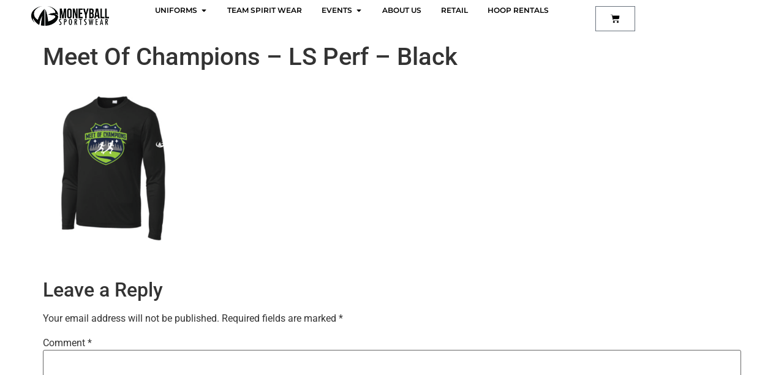

--- FILE ---
content_type: text/html; charset=UTF-8
request_url: https://moneyballsportswear.com/?attachment_id=101031
body_size: 34761
content:
<!doctype html>
<html lang="en-US">
<head>
	<meta charset="UTF-8">
	<meta name="viewport" content="width=device-width, initial-scale=1">
	<link rel="profile" href="https://gmpg.org/xfn/11">
	<script data-cfasync="false" data-no-defer="1" data-no-minify="1" data-no-optimize="1">var ewww_webp_supported=!1;function check_webp_feature(A,e){var w;e=void 0!==e?e:function(){},ewww_webp_supported?e(ewww_webp_supported):((w=new Image).onload=function(){ewww_webp_supported=0<w.width&&0<w.height,e&&e(ewww_webp_supported)},w.onerror=function(){e&&e(!1)},w.src="data:image/webp;base64,"+{alpha:"UklGRkoAAABXRUJQVlA4WAoAAAAQAAAAAAAAAAAAQUxQSAwAAAARBxAR/Q9ERP8DAABWUDggGAAAABQBAJ0BKgEAAQAAAP4AAA3AAP7mtQAAAA=="}[A])}check_webp_feature("alpha");</script><script data-cfasync="false" data-no-defer="1" data-no-minify="1" data-no-optimize="1">var Arrive=function(c,w){"use strict";if(c.MutationObserver&&"undefined"!=typeof HTMLElement){var r,a=0,u=(r=HTMLElement.prototype.matches||HTMLElement.prototype.webkitMatchesSelector||HTMLElement.prototype.mozMatchesSelector||HTMLElement.prototype.msMatchesSelector,{matchesSelector:function(e,t){return e instanceof HTMLElement&&r.call(e,t)},addMethod:function(e,t,r){var a=e[t];e[t]=function(){return r.length==arguments.length?r.apply(this,arguments):"function"==typeof a?a.apply(this,arguments):void 0}},callCallbacks:function(e,t){t&&t.options.onceOnly&&1==t.firedElems.length&&(e=[e[0]]);for(var r,a=0;r=e[a];a++)r&&r.callback&&r.callback.call(r.elem,r.elem);t&&t.options.onceOnly&&1==t.firedElems.length&&t.me.unbindEventWithSelectorAndCallback.call(t.target,t.selector,t.callback)},checkChildNodesRecursively:function(e,t,r,a){for(var i,n=0;i=e[n];n++)r(i,t,a)&&a.push({callback:t.callback,elem:i}),0<i.childNodes.length&&u.checkChildNodesRecursively(i.childNodes,t,r,a)},mergeArrays:function(e,t){var r,a={};for(r in e)e.hasOwnProperty(r)&&(a[r]=e[r]);for(r in t)t.hasOwnProperty(r)&&(a[r]=t[r]);return a},toElementsArray:function(e){return e=void 0!==e&&("number"!=typeof e.length||e===c)?[e]:e}}),e=(l.prototype.addEvent=function(e,t,r,a){a={target:e,selector:t,options:r,callback:a,firedElems:[]};return this._beforeAdding&&this._beforeAdding(a),this._eventsBucket.push(a),a},l.prototype.removeEvent=function(e){for(var t,r=this._eventsBucket.length-1;t=this._eventsBucket[r];r--)e(t)&&(this._beforeRemoving&&this._beforeRemoving(t),(t=this._eventsBucket.splice(r,1))&&t.length&&(t[0].callback=null))},l.prototype.beforeAdding=function(e){this._beforeAdding=e},l.prototype.beforeRemoving=function(e){this._beforeRemoving=e},l),t=function(i,n){var o=new e,l=this,s={fireOnAttributesModification:!1};return o.beforeAdding(function(t){var e=t.target;e!==c.document&&e!==c||(e=document.getElementsByTagName("html")[0]);var r=new MutationObserver(function(e){n.call(this,e,t)}),a=i(t.options);r.observe(e,a),t.observer=r,t.me=l}),o.beforeRemoving(function(e){e.observer.disconnect()}),this.bindEvent=function(e,t,r){t=u.mergeArrays(s,t);for(var a=u.toElementsArray(this),i=0;i<a.length;i++)o.addEvent(a[i],e,t,r)},this.unbindEvent=function(){var r=u.toElementsArray(this);o.removeEvent(function(e){for(var t=0;t<r.length;t++)if(this===w||e.target===r[t])return!0;return!1})},this.unbindEventWithSelectorOrCallback=function(r){var a=u.toElementsArray(this),i=r,e="function"==typeof r?function(e){for(var t=0;t<a.length;t++)if((this===w||e.target===a[t])&&e.callback===i)return!0;return!1}:function(e){for(var t=0;t<a.length;t++)if((this===w||e.target===a[t])&&e.selector===r)return!0;return!1};o.removeEvent(e)},this.unbindEventWithSelectorAndCallback=function(r,a){var i=u.toElementsArray(this);o.removeEvent(function(e){for(var t=0;t<i.length;t++)if((this===w||e.target===i[t])&&e.selector===r&&e.callback===a)return!0;return!1})},this},i=new function(){var s={fireOnAttributesModification:!1,onceOnly:!1,existing:!1};function n(e,t,r){return!(!u.matchesSelector(e,t.selector)||(e._id===w&&(e._id=a++),-1!=t.firedElems.indexOf(e._id)))&&(t.firedElems.push(e._id),!0)}var c=(i=new t(function(e){var t={attributes:!1,childList:!0,subtree:!0};return e.fireOnAttributesModification&&(t.attributes=!0),t},function(e,i){e.forEach(function(e){var t=e.addedNodes,r=e.target,a=[];null!==t&&0<t.length?u.checkChildNodesRecursively(t,i,n,a):"attributes"===e.type&&n(r,i)&&a.push({callback:i.callback,elem:r}),u.callCallbacks(a,i)})})).bindEvent;return i.bindEvent=function(e,t,r){t=void 0===r?(r=t,s):u.mergeArrays(s,t);var a=u.toElementsArray(this);if(t.existing){for(var i=[],n=0;n<a.length;n++)for(var o=a[n].querySelectorAll(e),l=0;l<o.length;l++)i.push({callback:r,elem:o[l]});if(t.onceOnly&&i.length)return r.call(i[0].elem,i[0].elem);setTimeout(u.callCallbacks,1,i)}c.call(this,e,t,r)},i},o=new function(){var a={};function i(e,t){return u.matchesSelector(e,t.selector)}var n=(o=new t(function(){return{childList:!0,subtree:!0}},function(e,r){e.forEach(function(e){var t=e.removedNodes,e=[];null!==t&&0<t.length&&u.checkChildNodesRecursively(t,r,i,e),u.callCallbacks(e,r)})})).bindEvent;return o.bindEvent=function(e,t,r){t=void 0===r?(r=t,a):u.mergeArrays(a,t),n.call(this,e,t,r)},o};d(HTMLElement.prototype),d(NodeList.prototype),d(HTMLCollection.prototype),d(HTMLDocument.prototype),d(Window.prototype);var n={};return s(i,n,"unbindAllArrive"),s(o,n,"unbindAllLeave"),n}function l(){this._eventsBucket=[],this._beforeAdding=null,this._beforeRemoving=null}function s(e,t,r){u.addMethod(t,r,e.unbindEvent),u.addMethod(t,r,e.unbindEventWithSelectorOrCallback),u.addMethod(t,r,e.unbindEventWithSelectorAndCallback)}function d(e){e.arrive=i.bindEvent,s(i,e,"unbindArrive"),e.leave=o.bindEvent,s(o,e,"unbindLeave")}}(window,void 0),ewww_webp_supported=!1;function check_webp_feature(e,t){var r;ewww_webp_supported?t(ewww_webp_supported):((r=new Image).onload=function(){ewww_webp_supported=0<r.width&&0<r.height,t(ewww_webp_supported)},r.onerror=function(){t(!1)},r.src="data:image/webp;base64,"+{alpha:"UklGRkoAAABXRUJQVlA4WAoAAAAQAAAAAAAAAAAAQUxQSAwAAAARBxAR/Q9ERP8DAABWUDggGAAAABQBAJ0BKgEAAQAAAP4AAA3AAP7mtQAAAA==",animation:"UklGRlIAAABXRUJQVlA4WAoAAAASAAAAAAAAAAAAQU5JTQYAAAD/////AABBTk1GJgAAAAAAAAAAAAAAAAAAAGQAAABWUDhMDQAAAC8AAAAQBxAREYiI/gcA"}[e])}function ewwwLoadImages(e){if(e){for(var t=document.querySelectorAll(".batch-image img, .image-wrapper a, .ngg-pro-masonry-item a, .ngg-galleria-offscreen-seo-wrapper a"),r=0,a=t.length;r<a;r++)ewwwAttr(t[r],"data-src",t[r].getAttribute("data-webp")),ewwwAttr(t[r],"data-thumbnail",t[r].getAttribute("data-webp-thumbnail"));for(var i=document.querySelectorAll("div.woocommerce-product-gallery__image"),r=0,a=i.length;r<a;r++)ewwwAttr(i[r],"data-thumb",i[r].getAttribute("data-webp-thumb"))}for(var n=document.querySelectorAll("video"),r=0,a=n.length;r<a;r++)ewwwAttr(n[r],"poster",e?n[r].getAttribute("data-poster-webp"):n[r].getAttribute("data-poster-image"));for(var o,l=document.querySelectorAll("img.ewww_webp_lazy_load"),r=0,a=l.length;r<a;r++)e&&(ewwwAttr(l[r],"data-lazy-srcset",l[r].getAttribute("data-lazy-srcset-webp")),ewwwAttr(l[r],"data-srcset",l[r].getAttribute("data-srcset-webp")),ewwwAttr(l[r],"data-lazy-src",l[r].getAttribute("data-lazy-src-webp")),ewwwAttr(l[r],"data-src",l[r].getAttribute("data-src-webp")),ewwwAttr(l[r],"data-orig-file",l[r].getAttribute("data-webp-orig-file")),ewwwAttr(l[r],"data-medium-file",l[r].getAttribute("data-webp-medium-file")),ewwwAttr(l[r],"data-large-file",l[r].getAttribute("data-webp-large-file")),null!=(o=l[r].getAttribute("srcset"))&&!1!==o&&o.includes("R0lGOD")&&ewwwAttr(l[r],"src",l[r].getAttribute("data-lazy-src-webp"))),l[r].className=l[r].className.replace(/\bewww_webp_lazy_load\b/,"");for(var s=document.querySelectorAll(".ewww_webp"),r=0,a=s.length;r<a;r++)e?(ewwwAttr(s[r],"srcset",s[r].getAttribute("data-srcset-webp")),ewwwAttr(s[r],"src",s[r].getAttribute("data-src-webp")),ewwwAttr(s[r],"data-orig-file",s[r].getAttribute("data-webp-orig-file")),ewwwAttr(s[r],"data-medium-file",s[r].getAttribute("data-webp-medium-file")),ewwwAttr(s[r],"data-large-file",s[r].getAttribute("data-webp-large-file")),ewwwAttr(s[r],"data-large_image",s[r].getAttribute("data-webp-large_image")),ewwwAttr(s[r],"data-src",s[r].getAttribute("data-webp-src"))):(ewwwAttr(s[r],"srcset",s[r].getAttribute("data-srcset-img")),ewwwAttr(s[r],"src",s[r].getAttribute("data-src-img"))),s[r].className=s[r].className.replace(/\bewww_webp\b/,"ewww_webp_loaded");window.jQuery&&jQuery.fn.isotope&&jQuery.fn.imagesLoaded&&(jQuery(".fusion-posts-container-infinite").imagesLoaded(function(){jQuery(".fusion-posts-container-infinite").hasClass("isotope")&&jQuery(".fusion-posts-container-infinite").isotope()}),jQuery(".fusion-portfolio:not(.fusion-recent-works) .fusion-portfolio-wrapper").imagesLoaded(function(){jQuery(".fusion-portfolio:not(.fusion-recent-works) .fusion-portfolio-wrapper").isotope()}))}function ewwwWebPInit(e){ewwwLoadImages(e),ewwwNggLoadGalleries(e),document.arrive(".ewww_webp",function(){ewwwLoadImages(e)}),document.arrive(".ewww_webp_lazy_load",function(){ewwwLoadImages(e)}),document.arrive("videos",function(){ewwwLoadImages(e)}),"loading"==document.readyState?document.addEventListener("DOMContentLoaded",ewwwJSONParserInit):("undefined"!=typeof galleries&&ewwwNggParseGalleries(e),ewwwWooParseVariations(e))}function ewwwAttr(e,t,r){null!=r&&!1!==r&&e.setAttribute(t,r)}function ewwwJSONParserInit(){"undefined"!=typeof galleries&&check_webp_feature("alpha",ewwwNggParseGalleries),check_webp_feature("alpha",ewwwWooParseVariations)}function ewwwWooParseVariations(e){if(e)for(var t=document.querySelectorAll("form.variations_form"),r=0,a=t.length;r<a;r++){var i=t[r].getAttribute("data-product_variations"),n=!1;try{for(var o in i=JSON.parse(i))void 0!==i[o]&&void 0!==i[o].image&&(void 0!==i[o].image.src_webp&&(i[o].image.src=i[o].image.src_webp,n=!0),void 0!==i[o].image.srcset_webp&&(i[o].image.srcset=i[o].image.srcset_webp,n=!0),void 0!==i[o].image.full_src_webp&&(i[o].image.full_src=i[o].image.full_src_webp,n=!0),void 0!==i[o].image.gallery_thumbnail_src_webp&&(i[o].image.gallery_thumbnail_src=i[o].image.gallery_thumbnail_src_webp,n=!0),void 0!==i[o].image.thumb_src_webp&&(i[o].image.thumb_src=i[o].image.thumb_src_webp,n=!0));n&&ewwwAttr(t[r],"data-product_variations",JSON.stringify(i))}catch(e){}}}function ewwwNggParseGalleries(e){if(e)for(var t in galleries){var r=galleries[t];galleries[t].images_list=ewwwNggParseImageList(r.images_list)}}function ewwwNggLoadGalleries(e){e&&document.addEventListener("ngg.galleria.themeadded",function(e,t){window.ngg_galleria._create_backup=window.ngg_galleria.create,window.ngg_galleria.create=function(e,t){var r=$(e).data("id");return galleries["gallery_"+r].images_list=ewwwNggParseImageList(galleries["gallery_"+r].images_list),window.ngg_galleria._create_backup(e,t)}})}function ewwwNggParseImageList(e){for(var t in e){var r=e[t];if(void 0!==r["image-webp"]&&(e[t].image=r["image-webp"],delete e[t]["image-webp"]),void 0!==r["thumb-webp"]&&(e[t].thumb=r["thumb-webp"],delete e[t]["thumb-webp"]),void 0!==r.full_image_webp&&(e[t].full_image=r.full_image_webp,delete e[t].full_image_webp),void 0!==r.srcsets)for(var a in r.srcsets)nggSrcset=r.srcsets[a],void 0!==r.srcsets[a+"-webp"]&&(e[t].srcsets[a]=r.srcsets[a+"-webp"],delete e[t].srcsets[a+"-webp"]);if(void 0!==r.full_srcsets)for(var i in r.full_srcsets)nggFSrcset=r.full_srcsets[i],void 0!==r.full_srcsets[i+"-webp"]&&(e[t].full_srcsets[i]=r.full_srcsets[i+"-webp"],delete e[t].full_srcsets[i+"-webp"])}return e}check_webp_feature("alpha",ewwwWebPInit);</script>				<script>document.documentElement.className = document.documentElement.className + ' yes-js js_active js'</script>
			<meta name='robots' content='index, follow, max-image-preview:large, max-snippet:-1, max-video-preview:-1' />
	<style>img:is([sizes="auto" i], [sizes^="auto," i]) { contain-intrinsic-size: 3000px 1500px }</style>
	
<!-- Google Tag Manager for WordPress by gtm4wp.com -->
<script data-cfasync="false" data-pagespeed-no-defer>
	var gtm4wp_datalayer_name = "dataLayer";
	var dataLayer = dataLayer || [];
	const gtm4wp_use_sku_instead = 0;
	const gtm4wp_currency = 'USD';
	const gtm4wp_product_per_impression = 10;
	const gtm4wp_clear_ecommerce = false;
	const gtm4wp_datalayer_max_timeout = 2000;
</script>
<!-- End Google Tag Manager for WordPress by gtm4wp.com -->
	<!-- This site is optimized with the Yoast SEO plugin v26.7 - https://yoast.com/wordpress/plugins/seo/ -->
	<title>Meet Of Champions - LS Perf - Black - Moneyball Sportswear</title>
	<link rel="canonical" href="https://moneyballsportswear.com/" />
	<meta property="og:locale" content="en_US" />
	<meta property="og:type" content="article" />
	<meta property="og:title" content="Meet Of Champions - LS Perf - Black - Moneyball Sportswear" />
	<meta property="og:url" content="https://moneyballsportswear.com/" />
	<meta property="og:site_name" content="Moneyball Sportswear" />
	<meta property="og:image" content="https://moneyballsportswear.com" />
	<meta property="og:image:width" content="1" />
	<meta property="og:image:height" content="1" />
	<meta property="og:image:type" content="image/png" />
	<meta name="twitter:card" content="summary_large_image" />
	<script type="application/ld+json" class="yoast-schema-graph">{"@context":"https://schema.org","@graph":[{"@type":"WebPage","@id":"https://moneyballsportswear.com/","url":"https://moneyballsportswear.com/","name":"Meet Of Champions - LS Perf - Black - Moneyball Sportswear","isPartOf":{"@id":"https://moneyballsportswear.com/#website"},"primaryImageOfPage":{"@id":"https://moneyballsportswear.com/#primaryimage"},"image":{"@id":"https://moneyballsportswear.com/#primaryimage"},"thumbnailUrl":"https://moneyballsportswear.com/wp-content/uploads/2023/11/Meet-Of-Champions-LS-Perf-Black-1.png","datePublished":"2023-11-03T11:38:56+00:00","breadcrumb":{"@id":"https://moneyballsportswear.com/#breadcrumb"},"inLanguage":"en-US","potentialAction":[{"@type":"ReadAction","target":["https://moneyballsportswear.com/"]}]},{"@type":"ImageObject","inLanguage":"en-US","@id":"https://moneyballsportswear.com/#primaryimage","url":"https://moneyballsportswear.com/wp-content/uploads/2023/11/Meet-Of-Champions-LS-Perf-Black-1.png","contentUrl":"https://moneyballsportswear.com/wp-content/uploads/2023/11/Meet-Of-Champions-LS-Perf-Black-1.png","width":960,"height":1250},{"@type":"BreadcrumbList","@id":"https://moneyballsportswear.com/#breadcrumb","itemListElement":[{"@type":"ListItem","position":1,"name":"Home","item":"https://moneyballsportswear.com/"},{"@type":"ListItem","position":2,"name":"Meet Of Champions &#8211; Long Sleeve Performance Shirt","item":"https://moneyballsportswear.com/product/meet-of-champions-long-sleeve-performance-shirt/"},{"@type":"ListItem","position":3,"name":"Meet Of Champions &#8211; LS Perf &#8211; Black"}]},{"@type":"WebSite","@id":"https://moneyballsportswear.com/#website","url":"https://moneyballsportswear.com/","name":"Moneyball Sportswear","description":"The only way to ball","publisher":{"@id":"https://moneyballsportswear.com/#organization"},"potentialAction":[{"@type":"SearchAction","target":{"@type":"EntryPoint","urlTemplate":"https://moneyballsportswear.com/?s={search_term_string}"},"query-input":{"@type":"PropertyValueSpecification","valueRequired":true,"valueName":"search_term_string"}}],"inLanguage":"en-US"},{"@type":"Organization","@id":"https://moneyballsportswear.com/#organization","name":"Moneyball Sportswear","url":"https://moneyballsportswear.com/","logo":{"@type":"ImageObject","inLanguage":"en-US","@id":"https://moneyballsportswear.com/#/schema/logo/image/","url":"https://moneyballsportswear.com/wp-content/uploads/2023/03/MB-Logo-Horizontal-Black.png","contentUrl":"https://moneyballsportswear.com/wp-content/uploads/2023/03/MB-Logo-Horizontal-Black.png","width":957,"height":242,"caption":"Moneyball Sportswear"},"image":{"@id":"https://moneyballsportswear.com/#/schema/logo/image/"}}]}</script>
	<!-- / Yoast SEO plugin. -->


<link rel='dns-prefetch' href='//www.googletagmanager.com' />
<link rel="alternate" type="application/rss+xml" title="Moneyball Sportswear &raquo; Feed" href="https://moneyballsportswear.com/feed/" />
<link rel="alternate" type="application/rss+xml" title="Moneyball Sportswear &raquo; Comments Feed" href="https://moneyballsportswear.com/comments/feed/" />
<link rel="alternate" type="application/rss+xml" title="Moneyball Sportswear &raquo; Meet Of Champions &#8211; LS Perf &#8211; Black Comments Feed" href="https://moneyballsportswear.com/?attachment_id=101031/feed/" />
		<!-- This site uses the Google Analytics by MonsterInsights plugin v9.11.1 - Using Analytics tracking - https://www.monsterinsights.com/ -->
							<script src="//www.googletagmanager.com/gtag/js?id=G-X3BVR9V1E7"  data-cfasync="false" data-wpfc-render="false" async></script>
			<script data-cfasync="false" data-wpfc-render="false">
				var mi_version = '9.11.1';
				var mi_track_user = true;
				var mi_no_track_reason = '';
								var MonsterInsightsDefaultLocations = {"page_location":"https:\/\/moneyballsportswear.com\/?attachment_id=101031"};
								MonsterInsightsDefaultLocations.page_location = window.location.href;
								if ( typeof MonsterInsightsPrivacyGuardFilter === 'function' ) {
					var MonsterInsightsLocations = (typeof MonsterInsightsExcludeQuery === 'object') ? MonsterInsightsPrivacyGuardFilter( MonsterInsightsExcludeQuery ) : MonsterInsightsPrivacyGuardFilter( MonsterInsightsDefaultLocations );
				} else {
					var MonsterInsightsLocations = (typeof MonsterInsightsExcludeQuery === 'object') ? MonsterInsightsExcludeQuery : MonsterInsightsDefaultLocations;
				}

								var disableStrs = [
										'ga-disable-G-X3BVR9V1E7',
									];

				/* Function to detect opted out users */
				function __gtagTrackerIsOptedOut() {
					for (var index = 0; index < disableStrs.length; index++) {
						if (document.cookie.indexOf(disableStrs[index] + '=true') > -1) {
							return true;
						}
					}

					return false;
				}

				/* Disable tracking if the opt-out cookie exists. */
				if (__gtagTrackerIsOptedOut()) {
					for (var index = 0; index < disableStrs.length; index++) {
						window[disableStrs[index]] = true;
					}
				}

				/* Opt-out function */
				function __gtagTrackerOptout() {
					for (var index = 0; index < disableStrs.length; index++) {
						document.cookie = disableStrs[index] + '=true; expires=Thu, 31 Dec 2099 23:59:59 UTC; path=/';
						window[disableStrs[index]] = true;
					}
				}

				if ('undefined' === typeof gaOptout) {
					function gaOptout() {
						__gtagTrackerOptout();
					}
				}
								window.dataLayer = window.dataLayer || [];

				window.MonsterInsightsDualTracker = {
					helpers: {},
					trackers: {},
				};
				if (mi_track_user) {
					function __gtagDataLayer() {
						dataLayer.push(arguments);
					}

					function __gtagTracker(type, name, parameters) {
						if (!parameters) {
							parameters = {};
						}

						if (parameters.send_to) {
							__gtagDataLayer.apply(null, arguments);
							return;
						}

						if (type === 'event') {
														parameters.send_to = monsterinsights_frontend.v4_id;
							var hookName = name;
							if (typeof parameters['event_category'] !== 'undefined') {
								hookName = parameters['event_category'] + ':' + name;
							}

							if (typeof MonsterInsightsDualTracker.trackers[hookName] !== 'undefined') {
								MonsterInsightsDualTracker.trackers[hookName](parameters);
							} else {
								__gtagDataLayer('event', name, parameters);
							}
							
						} else {
							__gtagDataLayer.apply(null, arguments);
						}
					}

					__gtagTracker('js', new Date());
					__gtagTracker('set', {
						'developer_id.dZGIzZG': true,
											});
					if ( MonsterInsightsLocations.page_location ) {
						__gtagTracker('set', MonsterInsightsLocations);
					}
										__gtagTracker('config', 'G-X3BVR9V1E7', {"forceSSL":"true","link_attribution":"true"} );
										window.gtag = __gtagTracker;										(function () {
						/* https://developers.google.com/analytics/devguides/collection/analyticsjs/ */
						/* ga and __gaTracker compatibility shim. */
						var noopfn = function () {
							return null;
						};
						var newtracker = function () {
							return new Tracker();
						};
						var Tracker = function () {
							return null;
						};
						var p = Tracker.prototype;
						p.get = noopfn;
						p.set = noopfn;
						p.send = function () {
							var args = Array.prototype.slice.call(arguments);
							args.unshift('send');
							__gaTracker.apply(null, args);
						};
						var __gaTracker = function () {
							var len = arguments.length;
							if (len === 0) {
								return;
							}
							var f = arguments[len - 1];
							if (typeof f !== 'object' || f === null || typeof f.hitCallback !== 'function') {
								if ('send' === arguments[0]) {
									var hitConverted, hitObject = false, action;
									if ('event' === arguments[1]) {
										if ('undefined' !== typeof arguments[3]) {
											hitObject = {
												'eventAction': arguments[3],
												'eventCategory': arguments[2],
												'eventLabel': arguments[4],
												'value': arguments[5] ? arguments[5] : 1,
											}
										}
									}
									if ('pageview' === arguments[1]) {
										if ('undefined' !== typeof arguments[2]) {
											hitObject = {
												'eventAction': 'page_view',
												'page_path': arguments[2],
											}
										}
									}
									if (typeof arguments[2] === 'object') {
										hitObject = arguments[2];
									}
									if (typeof arguments[5] === 'object') {
										Object.assign(hitObject, arguments[5]);
									}
									if ('undefined' !== typeof arguments[1].hitType) {
										hitObject = arguments[1];
										if ('pageview' === hitObject.hitType) {
											hitObject.eventAction = 'page_view';
										}
									}
									if (hitObject) {
										action = 'timing' === arguments[1].hitType ? 'timing_complete' : hitObject.eventAction;
										hitConverted = mapArgs(hitObject);
										__gtagTracker('event', action, hitConverted);
									}
								}
								return;
							}

							function mapArgs(args) {
								var arg, hit = {};
								var gaMap = {
									'eventCategory': 'event_category',
									'eventAction': 'event_action',
									'eventLabel': 'event_label',
									'eventValue': 'event_value',
									'nonInteraction': 'non_interaction',
									'timingCategory': 'event_category',
									'timingVar': 'name',
									'timingValue': 'value',
									'timingLabel': 'event_label',
									'page': 'page_path',
									'location': 'page_location',
									'title': 'page_title',
									'referrer' : 'page_referrer',
								};
								for (arg in args) {
																		if (!(!args.hasOwnProperty(arg) || !gaMap.hasOwnProperty(arg))) {
										hit[gaMap[arg]] = args[arg];
									} else {
										hit[arg] = args[arg];
									}
								}
								return hit;
							}

							try {
								f.hitCallback();
							} catch (ex) {
							}
						};
						__gaTracker.create = newtracker;
						__gaTracker.getByName = newtracker;
						__gaTracker.getAll = function () {
							return [];
						};
						__gaTracker.remove = noopfn;
						__gaTracker.loaded = true;
						window['__gaTracker'] = __gaTracker;
					})();
									} else {
										console.log("");
					(function () {
						function __gtagTracker() {
							return null;
						}

						window['__gtagTracker'] = __gtagTracker;
						window['gtag'] = __gtagTracker;
					})();
									}
			</script>
							<!-- / Google Analytics by MonsterInsights -->
		<script>
window._wpemojiSettings = {"baseUrl":"https:\/\/s.w.org\/images\/core\/emoji\/16.0.1\/72x72\/","ext":".png","svgUrl":"https:\/\/s.w.org\/images\/core\/emoji\/16.0.1\/svg\/","svgExt":".svg","source":{"concatemoji":"https:\/\/moneyballsportswear.com\/wp-includes\/js\/wp-emoji-release.min.js?ver=6.8.3"}};
/*! This file is auto-generated */
!function(s,n){var o,i,e;function c(e){try{var t={supportTests:e,timestamp:(new Date).valueOf()};sessionStorage.setItem(o,JSON.stringify(t))}catch(e){}}function p(e,t,n){e.clearRect(0,0,e.canvas.width,e.canvas.height),e.fillText(t,0,0);var t=new Uint32Array(e.getImageData(0,0,e.canvas.width,e.canvas.height).data),a=(e.clearRect(0,0,e.canvas.width,e.canvas.height),e.fillText(n,0,0),new Uint32Array(e.getImageData(0,0,e.canvas.width,e.canvas.height).data));return t.every(function(e,t){return e===a[t]})}function u(e,t){e.clearRect(0,0,e.canvas.width,e.canvas.height),e.fillText(t,0,0);for(var n=e.getImageData(16,16,1,1),a=0;a<n.data.length;a++)if(0!==n.data[a])return!1;return!0}function f(e,t,n,a){switch(t){case"flag":return n(e,"\ud83c\udff3\ufe0f\u200d\u26a7\ufe0f","\ud83c\udff3\ufe0f\u200b\u26a7\ufe0f")?!1:!n(e,"\ud83c\udde8\ud83c\uddf6","\ud83c\udde8\u200b\ud83c\uddf6")&&!n(e,"\ud83c\udff4\udb40\udc67\udb40\udc62\udb40\udc65\udb40\udc6e\udb40\udc67\udb40\udc7f","\ud83c\udff4\u200b\udb40\udc67\u200b\udb40\udc62\u200b\udb40\udc65\u200b\udb40\udc6e\u200b\udb40\udc67\u200b\udb40\udc7f");case"emoji":return!a(e,"\ud83e\udedf")}return!1}function g(e,t,n,a){var r="undefined"!=typeof WorkerGlobalScope&&self instanceof WorkerGlobalScope?new OffscreenCanvas(300,150):s.createElement("canvas"),o=r.getContext("2d",{willReadFrequently:!0}),i=(o.textBaseline="top",o.font="600 32px Arial",{});return e.forEach(function(e){i[e]=t(o,e,n,a)}),i}function t(e){var t=s.createElement("script");t.src=e,t.defer=!0,s.head.appendChild(t)}"undefined"!=typeof Promise&&(o="wpEmojiSettingsSupports",i=["flag","emoji"],n.supports={everything:!0,everythingExceptFlag:!0},e=new Promise(function(e){s.addEventListener("DOMContentLoaded",e,{once:!0})}),new Promise(function(t){var n=function(){try{var e=JSON.parse(sessionStorage.getItem(o));if("object"==typeof e&&"number"==typeof e.timestamp&&(new Date).valueOf()<e.timestamp+604800&&"object"==typeof e.supportTests)return e.supportTests}catch(e){}return null}();if(!n){if("undefined"!=typeof Worker&&"undefined"!=typeof OffscreenCanvas&&"undefined"!=typeof URL&&URL.createObjectURL&&"undefined"!=typeof Blob)try{var e="postMessage("+g.toString()+"("+[JSON.stringify(i),f.toString(),p.toString(),u.toString()].join(",")+"));",a=new Blob([e],{type:"text/javascript"}),r=new Worker(URL.createObjectURL(a),{name:"wpTestEmojiSupports"});return void(r.onmessage=function(e){c(n=e.data),r.terminate(),t(n)})}catch(e){}c(n=g(i,f,p,u))}t(n)}).then(function(e){for(var t in e)n.supports[t]=e[t],n.supports.everything=n.supports.everything&&n.supports[t],"flag"!==t&&(n.supports.everythingExceptFlag=n.supports.everythingExceptFlag&&n.supports[t]);n.supports.everythingExceptFlag=n.supports.everythingExceptFlag&&!n.supports.flag,n.DOMReady=!1,n.readyCallback=function(){n.DOMReady=!0}}).then(function(){return e}).then(function(){var e;n.supports.everything||(n.readyCallback(),(e=n.source||{}).concatemoji?t(e.concatemoji):e.wpemoji&&e.twemoji&&(t(e.twemoji),t(e.wpemoji)))}))}((window,document),window._wpemojiSettings);
</script>
<style id='wp-emoji-styles-inline-css'>

	img.wp-smiley, img.emoji {
		display: inline !important;
		border: none !important;
		box-shadow: none !important;
		height: 1em !important;
		width: 1em !important;
		margin: 0 0.07em !important;
		vertical-align: -0.1em !important;
		background: none !important;
		padding: 0 !important;
	}
</style>
<link rel='stylesheet' id='wp-block-library-css' href='https://moneyballsportswear.com/wp-includes/css/dist/block-library/style.min.css?ver=6.8.3' media='all' />
<style id='classic-theme-styles-inline-css'>
/*! This file is auto-generated */
.wp-block-button__link{color:#fff;background-color:#32373c;border-radius:9999px;box-shadow:none;text-decoration:none;padding:calc(.667em + 2px) calc(1.333em + 2px);font-size:1.125em}.wp-block-file__button{background:#32373c;color:#fff;text-decoration:none}
</style>
<link rel='stylesheet' id='wc-memberships-blocks-css' href='https://moneyballsportswear.com/wp-content/plugins/woocommerce-memberships/assets/css/blocks/wc-memberships-blocks.min.css?ver=1.24.0' media='all' />
<link rel='stylesheet' id='yith-wcan-shortcodes-css' href='https://moneyballsportswear.com/wp-content/plugins/yith-woocommerce-ajax-navigation/assets/css/shortcodes.css?ver=5.16.0' media='all' />
<style id='yith-wcan-shortcodes-inline-css'>
:root{
	--yith-wcan-filters_colors_titles: #434343;
	--yith-wcan-filters_colors_background: #FFFFFF;
	--yith-wcan-filters_colors_accent: #A7144C;
	--yith-wcan-filters_colors_accent_r: 167;
	--yith-wcan-filters_colors_accent_g: 20;
	--yith-wcan-filters_colors_accent_b: 76;
	--yith-wcan-color_swatches_border_radius: 100%;
	--yith-wcan-color_swatches_size: 30px;
	--yith-wcan-labels_style_background: #FFFFFF;
	--yith-wcan-labels_style_background_hover: #A7144C;
	--yith-wcan-labels_style_background_active: #A7144C;
	--yith-wcan-labels_style_text: #434343;
	--yith-wcan-labels_style_text_hover: #FFFFFF;
	--yith-wcan-labels_style_text_active: #FFFFFF;
	--yith-wcan-anchors_style_text: #434343;
	--yith-wcan-anchors_style_text_hover: #A7144C;
	--yith-wcan-anchors_style_text_active: #A7144C;
}
</style>
<link rel='stylesheet' id='jquery-selectBox-css' href='https://moneyballsportswear.com/wp-content/plugins/yith-woocommerce-wishlist/assets/css/jquery.selectBox.css?ver=1.2.0' media='all' />
<link rel='stylesheet' id='woocommerce_prettyPhoto_css-css' href='//moneyballsportswear.com/wp-content/plugins/woocommerce/assets/css/prettyPhoto.css?ver=3.1.6' media='all' />
<link rel='stylesheet' id='yith-wcwl-main-css' href='https://moneyballsportswear.com/wp-content/plugins/yith-woocommerce-wishlist/assets/css/style.css?ver=4.11.0' media='all' />
<style id='yith-wcwl-main-inline-css'>
 :root { --rounded-corners-radius: 16px; --add-to-cart-rounded-corners-radius: 16px; --feedback-duration: 3s } 
 :root { --rounded-corners-radius: 16px; --add-to-cart-rounded-corners-radius: 16px; --feedback-duration: 3s } 
</style>
<style id='filebird-block-filebird-gallery-style-inline-css'>
ul.filebird-block-filebird-gallery{margin:auto!important;padding:0!important;width:100%}ul.filebird-block-filebird-gallery.layout-grid{display:grid;grid-gap:20px;align-items:stretch;grid-template-columns:repeat(var(--columns),1fr);justify-items:stretch}ul.filebird-block-filebird-gallery.layout-grid li img{border:1px solid #ccc;box-shadow:2px 2px 6px 0 rgba(0,0,0,.3);height:100%;max-width:100%;-o-object-fit:cover;object-fit:cover;width:100%}ul.filebird-block-filebird-gallery.layout-masonry{-moz-column-count:var(--columns);-moz-column-gap:var(--space);column-gap:var(--space);-moz-column-width:var(--min-width);columns:var(--min-width) var(--columns);display:block;overflow:auto}ul.filebird-block-filebird-gallery.layout-masonry li{margin-bottom:var(--space)}ul.filebird-block-filebird-gallery li{list-style:none}ul.filebird-block-filebird-gallery li figure{height:100%;margin:0;padding:0;position:relative;width:100%}ul.filebird-block-filebird-gallery li figure figcaption{background:linear-gradient(0deg,rgba(0,0,0,.7),rgba(0,0,0,.3) 70%,transparent);bottom:0;box-sizing:border-box;color:#fff;font-size:.8em;margin:0;max-height:100%;overflow:auto;padding:3em .77em .7em;position:absolute;text-align:center;width:100%;z-index:2}ul.filebird-block-filebird-gallery li figure figcaption a{color:inherit}

</style>
<link rel='stylesheet' id='woolentor-block-common-css' href='https://moneyballsportswear.com/wp-content/plugins/woolentor-addons/woolentor-blocks/assets/css/common-style.css?ver=3.3.0' media='all' />
<link rel='stylesheet' id='woolentor-block-default-css' href='https://moneyballsportswear.com/wp-content/plugins/woolentor-addons/woolentor-blocks/assets/css/style-index.css?ver=3.3.0' media='all' />
<style id='global-styles-inline-css'>
:root{--wp--preset--aspect-ratio--square: 1;--wp--preset--aspect-ratio--4-3: 4/3;--wp--preset--aspect-ratio--3-4: 3/4;--wp--preset--aspect-ratio--3-2: 3/2;--wp--preset--aspect-ratio--2-3: 2/3;--wp--preset--aspect-ratio--16-9: 16/9;--wp--preset--aspect-ratio--9-16: 9/16;--wp--preset--color--black: #000000;--wp--preset--color--cyan-bluish-gray: #abb8c3;--wp--preset--color--white: #ffffff;--wp--preset--color--pale-pink: #f78da7;--wp--preset--color--vivid-red: #cf2e2e;--wp--preset--color--luminous-vivid-orange: #ff6900;--wp--preset--color--luminous-vivid-amber: #fcb900;--wp--preset--color--light-green-cyan: #7bdcb5;--wp--preset--color--vivid-green-cyan: #00d084;--wp--preset--color--pale-cyan-blue: #8ed1fc;--wp--preset--color--vivid-cyan-blue: #0693e3;--wp--preset--color--vivid-purple: #9b51e0;--wp--preset--gradient--vivid-cyan-blue-to-vivid-purple: linear-gradient(135deg,rgba(6,147,227,1) 0%,rgb(155,81,224) 100%);--wp--preset--gradient--light-green-cyan-to-vivid-green-cyan: linear-gradient(135deg,rgb(122,220,180) 0%,rgb(0,208,130) 100%);--wp--preset--gradient--luminous-vivid-amber-to-luminous-vivid-orange: linear-gradient(135deg,rgba(252,185,0,1) 0%,rgba(255,105,0,1) 100%);--wp--preset--gradient--luminous-vivid-orange-to-vivid-red: linear-gradient(135deg,rgba(255,105,0,1) 0%,rgb(207,46,46) 100%);--wp--preset--gradient--very-light-gray-to-cyan-bluish-gray: linear-gradient(135deg,rgb(238,238,238) 0%,rgb(169,184,195) 100%);--wp--preset--gradient--cool-to-warm-spectrum: linear-gradient(135deg,rgb(74,234,220) 0%,rgb(151,120,209) 20%,rgb(207,42,186) 40%,rgb(238,44,130) 60%,rgb(251,105,98) 80%,rgb(254,248,76) 100%);--wp--preset--gradient--blush-light-purple: linear-gradient(135deg,rgb(255,206,236) 0%,rgb(152,150,240) 100%);--wp--preset--gradient--blush-bordeaux: linear-gradient(135deg,rgb(254,205,165) 0%,rgb(254,45,45) 50%,rgb(107,0,62) 100%);--wp--preset--gradient--luminous-dusk: linear-gradient(135deg,rgb(255,203,112) 0%,rgb(199,81,192) 50%,rgb(65,88,208) 100%);--wp--preset--gradient--pale-ocean: linear-gradient(135deg,rgb(255,245,203) 0%,rgb(182,227,212) 50%,rgb(51,167,181) 100%);--wp--preset--gradient--electric-grass: linear-gradient(135deg,rgb(202,248,128) 0%,rgb(113,206,126) 100%);--wp--preset--gradient--midnight: linear-gradient(135deg,rgb(2,3,129) 0%,rgb(40,116,252) 100%);--wp--preset--font-size--small: 13px;--wp--preset--font-size--medium: 20px;--wp--preset--font-size--large: 36px;--wp--preset--font-size--x-large: 42px;--wp--preset--spacing--20: 0.44rem;--wp--preset--spacing--30: 0.67rem;--wp--preset--spacing--40: 1rem;--wp--preset--spacing--50: 1.5rem;--wp--preset--spacing--60: 2.25rem;--wp--preset--spacing--70: 3.38rem;--wp--preset--spacing--80: 5.06rem;--wp--preset--shadow--natural: 6px 6px 9px rgba(0, 0, 0, 0.2);--wp--preset--shadow--deep: 12px 12px 50px rgba(0, 0, 0, 0.4);--wp--preset--shadow--sharp: 6px 6px 0px rgba(0, 0, 0, 0.2);--wp--preset--shadow--outlined: 6px 6px 0px -3px rgba(255, 255, 255, 1), 6px 6px rgba(0, 0, 0, 1);--wp--preset--shadow--crisp: 6px 6px 0px rgba(0, 0, 0, 1);}:where(.is-layout-flex){gap: 0.5em;}:where(.is-layout-grid){gap: 0.5em;}body .is-layout-flex{display: flex;}.is-layout-flex{flex-wrap: wrap;align-items: center;}.is-layout-flex > :is(*, div){margin: 0;}body .is-layout-grid{display: grid;}.is-layout-grid > :is(*, div){margin: 0;}:where(.wp-block-columns.is-layout-flex){gap: 2em;}:where(.wp-block-columns.is-layout-grid){gap: 2em;}:where(.wp-block-post-template.is-layout-flex){gap: 1.25em;}:where(.wp-block-post-template.is-layout-grid){gap: 1.25em;}.has-black-color{color: var(--wp--preset--color--black) !important;}.has-cyan-bluish-gray-color{color: var(--wp--preset--color--cyan-bluish-gray) !important;}.has-white-color{color: var(--wp--preset--color--white) !important;}.has-pale-pink-color{color: var(--wp--preset--color--pale-pink) !important;}.has-vivid-red-color{color: var(--wp--preset--color--vivid-red) !important;}.has-luminous-vivid-orange-color{color: var(--wp--preset--color--luminous-vivid-orange) !important;}.has-luminous-vivid-amber-color{color: var(--wp--preset--color--luminous-vivid-amber) !important;}.has-light-green-cyan-color{color: var(--wp--preset--color--light-green-cyan) !important;}.has-vivid-green-cyan-color{color: var(--wp--preset--color--vivid-green-cyan) !important;}.has-pale-cyan-blue-color{color: var(--wp--preset--color--pale-cyan-blue) !important;}.has-vivid-cyan-blue-color{color: var(--wp--preset--color--vivid-cyan-blue) !important;}.has-vivid-purple-color{color: var(--wp--preset--color--vivid-purple) !important;}.has-black-background-color{background-color: var(--wp--preset--color--black) !important;}.has-cyan-bluish-gray-background-color{background-color: var(--wp--preset--color--cyan-bluish-gray) !important;}.has-white-background-color{background-color: var(--wp--preset--color--white) !important;}.has-pale-pink-background-color{background-color: var(--wp--preset--color--pale-pink) !important;}.has-vivid-red-background-color{background-color: var(--wp--preset--color--vivid-red) !important;}.has-luminous-vivid-orange-background-color{background-color: var(--wp--preset--color--luminous-vivid-orange) !important;}.has-luminous-vivid-amber-background-color{background-color: var(--wp--preset--color--luminous-vivid-amber) !important;}.has-light-green-cyan-background-color{background-color: var(--wp--preset--color--light-green-cyan) !important;}.has-vivid-green-cyan-background-color{background-color: var(--wp--preset--color--vivid-green-cyan) !important;}.has-pale-cyan-blue-background-color{background-color: var(--wp--preset--color--pale-cyan-blue) !important;}.has-vivid-cyan-blue-background-color{background-color: var(--wp--preset--color--vivid-cyan-blue) !important;}.has-vivid-purple-background-color{background-color: var(--wp--preset--color--vivid-purple) !important;}.has-black-border-color{border-color: var(--wp--preset--color--black) !important;}.has-cyan-bluish-gray-border-color{border-color: var(--wp--preset--color--cyan-bluish-gray) !important;}.has-white-border-color{border-color: var(--wp--preset--color--white) !important;}.has-pale-pink-border-color{border-color: var(--wp--preset--color--pale-pink) !important;}.has-vivid-red-border-color{border-color: var(--wp--preset--color--vivid-red) !important;}.has-luminous-vivid-orange-border-color{border-color: var(--wp--preset--color--luminous-vivid-orange) !important;}.has-luminous-vivid-amber-border-color{border-color: var(--wp--preset--color--luminous-vivid-amber) !important;}.has-light-green-cyan-border-color{border-color: var(--wp--preset--color--light-green-cyan) !important;}.has-vivid-green-cyan-border-color{border-color: var(--wp--preset--color--vivid-green-cyan) !important;}.has-pale-cyan-blue-border-color{border-color: var(--wp--preset--color--pale-cyan-blue) !important;}.has-vivid-cyan-blue-border-color{border-color: var(--wp--preset--color--vivid-cyan-blue) !important;}.has-vivid-purple-border-color{border-color: var(--wp--preset--color--vivid-purple) !important;}.has-vivid-cyan-blue-to-vivid-purple-gradient-background{background: var(--wp--preset--gradient--vivid-cyan-blue-to-vivid-purple) !important;}.has-light-green-cyan-to-vivid-green-cyan-gradient-background{background: var(--wp--preset--gradient--light-green-cyan-to-vivid-green-cyan) !important;}.has-luminous-vivid-amber-to-luminous-vivid-orange-gradient-background{background: var(--wp--preset--gradient--luminous-vivid-amber-to-luminous-vivid-orange) !important;}.has-luminous-vivid-orange-to-vivid-red-gradient-background{background: var(--wp--preset--gradient--luminous-vivid-orange-to-vivid-red) !important;}.has-very-light-gray-to-cyan-bluish-gray-gradient-background{background: var(--wp--preset--gradient--very-light-gray-to-cyan-bluish-gray) !important;}.has-cool-to-warm-spectrum-gradient-background{background: var(--wp--preset--gradient--cool-to-warm-spectrum) !important;}.has-blush-light-purple-gradient-background{background: var(--wp--preset--gradient--blush-light-purple) !important;}.has-blush-bordeaux-gradient-background{background: var(--wp--preset--gradient--blush-bordeaux) !important;}.has-luminous-dusk-gradient-background{background: var(--wp--preset--gradient--luminous-dusk) !important;}.has-pale-ocean-gradient-background{background: var(--wp--preset--gradient--pale-ocean) !important;}.has-electric-grass-gradient-background{background: var(--wp--preset--gradient--electric-grass) !important;}.has-midnight-gradient-background{background: var(--wp--preset--gradient--midnight) !important;}.has-small-font-size{font-size: var(--wp--preset--font-size--small) !important;}.has-medium-font-size{font-size: var(--wp--preset--font-size--medium) !important;}.has-large-font-size{font-size: var(--wp--preset--font-size--large) !important;}.has-x-large-font-size{font-size: var(--wp--preset--font-size--x-large) !important;}
:where(.wp-block-post-template.is-layout-flex){gap: 1.25em;}:where(.wp-block-post-template.is-layout-grid){gap: 1.25em;}
:where(.wp-block-columns.is-layout-flex){gap: 2em;}:where(.wp-block-columns.is-layout-grid){gap: 2em;}
:root :where(.wp-block-pullquote){font-size: 1.5em;line-height: 1.6;}
</style>
<link rel='stylesheet' id='wapf-frontend-css-css' href='https://moneyballsportswear.com/wp-content/plugins/advanced-product-fields-for-woocommerce/assets/css/frontend.min.css?ver=1.6.18' media='all' />
<link rel='stylesheet' id='woocommerce-layout-css' href='https://moneyballsportswear.com/wp-content/plugins/woocommerce/assets/css/woocommerce-layout.css?ver=10.4.3' media='all' />
<link rel='stylesheet' id='woocommerce-smallscreen-css' href='https://moneyballsportswear.com/wp-content/plugins/woocommerce/assets/css/woocommerce-smallscreen.css?ver=10.4.3' media='only screen and (max-width: 768px)' />
<link rel='stylesheet' id='woocommerce-general-css' href='https://moneyballsportswear.com/wp-content/plugins/woocommerce/assets/css/woocommerce.css?ver=10.4.3' media='all' />
<style id='woocommerce-inline-inline-css'>
.woocommerce form .form-row .required { visibility: visible; }
</style>
<link rel='stylesheet' id='wpsl-styles-css' href='https://moneyballsportswear.com/wp-content/plugins/wp-store-locator/css/styles.min.css?ver=2.2.261' media='all' />
<link rel='stylesheet' id='woo-variation-swatches-css' href='https://moneyballsportswear.com/wp-content/plugins/woo-variation-swatches/assets/css/frontend.min.css?ver=1762921601' media='all' />
<style id='woo-variation-swatches-inline-css'>
:root {
--wvs-tick:url("data:image/svg+xml;utf8,%3Csvg filter='drop-shadow(0px 0px 2px rgb(0 0 0 / .8))' xmlns='http://www.w3.org/2000/svg'  viewBox='0 0 30 30'%3E%3Cpath fill='none' stroke='%23ffffff' stroke-linecap='round' stroke-linejoin='round' stroke-width='4' d='M4 16L11 23 27 7'/%3E%3C/svg%3E");

--wvs-cross:url("data:image/svg+xml;utf8,%3Csvg filter='drop-shadow(0px 0px 5px rgb(255 255 255 / .6))' xmlns='http://www.w3.org/2000/svg' width='72px' height='72px' viewBox='0 0 24 24'%3E%3Cpath fill='none' stroke='%23ff0000' stroke-linecap='round' stroke-width='0.6' d='M5 5L19 19M19 5L5 19'/%3E%3C/svg%3E");
--wvs-single-product-item-width:30px;
--wvs-single-product-item-height:30px;
--wvs-single-product-item-font-size:16px}
</style>
<link rel='stylesheet' id='woolentor-widgets-pro-css' href='https://moneyballsportswear.com/wp-content/plugins/woolentor-addons-pro/assets/css/woolentor-widgets-pro.css?ver=2.6.1' media='all' />
<link rel='stylesheet' id='woolentor-ajax-search-css' href='https://moneyballsportswear.com/wp-content/plugins/woolentor-addons/assets/addons/ajax-search/css/ajax-search.css?ver=3.3.0' media='all' />
<link rel='stylesheet' id='slick-css' href='https://moneyballsportswear.com/wp-content/plugins/woolentor-addons/assets/css/slick.css?ver=3.3.0' media='all' />
<link rel='stylesheet' id='simple-line-icons-wl-css' href='https://moneyballsportswear.com/wp-content/plugins/woolentor-addons/assets/css/simple-line-icons.css?ver=3.3.0' media='all' />
<link rel='stylesheet' id='woolentor-product-grid-css' href='https://moneyballsportswear.com/wp-content/plugins/woolentor-addons/assets/css/product-grid.css?ver=3.3.0' media='all' />
<link rel='stylesheet' id='font-awesome-css' href='https://moneyballsportswear.com/wp-content/plugins/elementor/assets/lib/font-awesome/css/font-awesome.min.css?ver=4.7.0' media='all' />
<style id='font-awesome-inline-css'>
[data-font="FontAwesome"]:before {font-family: 'FontAwesome' !important;content: attr(data-icon) !important;speak: none !important;font-weight: normal !important;font-variant: normal !important;text-transform: none !important;line-height: 1 !important;font-style: normal !important;-webkit-font-smoothing: antialiased !important;-moz-osx-font-smoothing: grayscale !important;}
</style>
<link rel='stylesheet' id='htflexboxgrid-css' href='https://moneyballsportswear.com/wp-content/plugins/woolentor-addons/assets/css/htflexboxgrid.css?ver=3.3.0' media='all' />
<link rel='stylesheet' id='woolentor-widgets-css' href='https://moneyballsportswear.com/wp-content/plugins/woolentor-addons/assets/css/woolentor-widgets.css?ver=3.3.0' media='all' />
<link rel='stylesheet' id='photoswipe-css' href='https://moneyballsportswear.com/wp-content/plugins/woocommerce/assets/css/photoswipe/photoswipe.min.css?ver=10.4.3' media='all' />
<link rel='stylesheet' id='photoswipe-default-skin-css' href='https://moneyballsportswear.com/wp-content/plugins/woocommerce/assets/css/photoswipe/default-skin/default-skin.min.css?ver=10.4.3' media='all' />
<link rel='stylesheet' id='woolentor-quickview-css' href='https://moneyballsportswear.com/wp-content/plugins/woolentor-addons/includes/modules/quickview/assets/css/frontend.css?ver=3.3.0' media='all' />
<link rel='stylesheet' id='wc-memberships-frontend-css' href='https://moneyballsportswear.com/wp-content/plugins/woocommerce-memberships/assets/css/frontend/wc-memberships-frontend.min.css?ver=1.24.0' media='all' />
<link rel='stylesheet' id='hello-elementor-css' href='https://moneyballsportswear.com/wp-content/themes/hello-elementor/style.min.css?ver=2.7.1' media='all' />
<link rel='stylesheet' id='hello-elementor-theme-style-css' href='https://moneyballsportswear.com/wp-content/themes/hello-elementor/theme.min.css?ver=2.7.1' media='all' />
<link rel='stylesheet' id='elementor-frontend-css' href='https://moneyballsportswear.com/wp-content/uploads/elementor/css/custom-frontend.min.css?ver=1768630110' media='all' />
<link rel='stylesheet' id='elementor-post-93254-css' href='https://moneyballsportswear.com/wp-content/uploads/elementor/css/post-93254.css?ver=1768630111' media='all' />
<link rel='stylesheet' id='widget-image-css' href='https://moneyballsportswear.com/wp-content/plugins/elementor/assets/css/widget-image.min.css?ver=3.34.1' media='all' />
<link rel='stylesheet' id='widget-heading-css' href='https://moneyballsportswear.com/wp-content/plugins/elementor/assets/css/widget-heading.min.css?ver=3.34.1' media='all' />
<link rel='stylesheet' id='widget-form-css' href='https://moneyballsportswear.com/wp-content/plugins/elementor-pro/assets/css/widget-form.min.css?ver=3.34.0' media='all' />
<link rel='stylesheet' id='widget-divider-css' href='https://moneyballsportswear.com/wp-content/plugins/elementor/assets/css/widget-divider.min.css?ver=3.34.1' media='all' />
<link rel='stylesheet' id='e-animation-fadeIn-css' href='https://moneyballsportswear.com/wp-content/plugins/elementor/assets/lib/animations/styles/fadeIn.min.css?ver=3.34.1' media='all' />
<link rel='stylesheet' id='widget-mega-menu-css' href='https://moneyballsportswear.com/wp-content/uploads/elementor/css/custom-pro-widget-mega-menu.min.css?ver=1768630111' media='all' />
<link rel='stylesheet' id='widget-woocommerce-menu-cart-css' href='https://moneyballsportswear.com/wp-content/uploads/elementor/css/custom-pro-widget-woocommerce-menu-cart.min.css?ver=1768630111' media='all' />
<link rel='stylesheet' id='widget-spacer-css' href='https://moneyballsportswear.com/wp-content/plugins/elementor/assets/css/widget-spacer.min.css?ver=3.34.1' media='all' />
<link rel='stylesheet' id='e-animation-slideInLeft-css' href='https://moneyballsportswear.com/wp-content/plugins/elementor/assets/lib/animations/styles/slideInLeft.min.css?ver=3.34.1' media='all' />
<link rel='stylesheet' id='widget-off-canvas-css' href='https://moneyballsportswear.com/wp-content/plugins/elementor-pro/assets/css/widget-off-canvas.min.css?ver=3.34.0' media='all' />
<link rel='stylesheet' id='widget-social-icons-css' href='https://moneyballsportswear.com/wp-content/plugins/elementor/assets/css/widget-social-icons.min.css?ver=3.34.1' media='all' />
<link rel='stylesheet' id='e-apple-webkit-css' href='https://moneyballsportswear.com/wp-content/uploads/elementor/css/custom-apple-webkit.min.css?ver=1768630110' media='all' />
<link rel='stylesheet' id='font-awesome-5-all-css' href='https://moneyballsportswear.com/wp-content/plugins/elementor/assets/lib/font-awesome/css/all.min.css?ver=3.34.1' media='all' />
<link rel='stylesheet' id='font-awesome-4-shim-css' href='https://moneyballsportswear.com/wp-content/plugins/elementor/assets/lib/font-awesome/css/v4-shims.min.css?ver=3.34.1' media='all' />
<link rel='stylesheet' id='elementor-post-95167-css' href='https://moneyballsportswear.com/wp-content/uploads/elementor/css/post-95167.css?ver=1768630286' media='all' />
<link rel='stylesheet' id='elementor-post-95163-css' href='https://moneyballsportswear.com/wp-content/uploads/elementor/css/post-95163.css?ver=1768630287' media='all' />
<link rel='stylesheet' id='jquery-fixedheadertable-style-css' href='https://moneyballsportswear.com/wp-content/plugins/yith-woocommerce-compare/assets/css/jquery.dataTables.css?ver=1.10.18' media='all' />
<link rel='stylesheet' id='yith_woocompare_page-css' href='https://moneyballsportswear.com/wp-content/plugins/yith-woocommerce-compare/assets/css/compare.css?ver=3.6.0' media='all' />
<link rel='stylesheet' id='yith-woocompare-widget-css' href='https://moneyballsportswear.com/wp-content/plugins/yith-woocommerce-compare/assets/css/widget.css?ver=3.6.0' media='all' />
<link rel='stylesheet' id='sv-wc-payment-gateway-payment-form-v5_10_12-css' href='https://moneyballsportswear.com/wp-content/plugins/woocommerce-gateway-authorize-net-cim/vendor/skyverge/wc-plugin-framework/woocommerce/payment-gateway/assets/css/frontend/sv-wc-payment-gateway-payment-form.min.css?ver=5.10.12' media='all' />
<link rel='stylesheet' id='elementor-gf-local-anton-css' href='https://moneyballsportswear.com/wp-content/uploads/elementor/google-fonts/css/anton.css?ver=1742371780' media='all' />
<link rel='stylesheet' id='elementor-gf-local-montserrat-css' href='https://moneyballsportswear.com/wp-content/uploads/elementor/google-fonts/css/montserrat.css?ver=1742371789' media='all' />
<link rel='stylesheet' id='elementor-gf-local-roboto-css' href='https://moneyballsportswear.com/wp-content/uploads/elementor/google-fonts/css/roboto.css?ver=1742372284' media='all' />
<script type="text/template" id="tmpl-variation-template">
	<div class="woocommerce-variation-description">{{{ data.variation.variation_description }}}</div>
	<div class="woocommerce-variation-price">{{{ data.variation.price_html }}}</div>
	<div class="woocommerce-variation-availability">{{{ data.variation.availability_html }}}</div>
</script>
<script type="text/template" id="tmpl-unavailable-variation-template">
	<p role="alert">Sorry, this product is unavailable. Please choose a different combination.</p>
</script>
<script src="https://moneyballsportswear.com/wp-content/plugins/google-analytics-for-wordpress/assets/js/frontend-gtag.min.js?ver=9.11.1" id="monsterinsights-frontend-script-js" async data-wp-strategy="async"></script>
<script data-cfasync="false" data-wpfc-render="false" id='monsterinsights-frontend-script-js-extra'>var monsterinsights_frontend = {"js_events_tracking":"true","download_extensions":"doc,pdf,ppt,zip,xls,docx,pptx,xlsx","inbound_paths":"[{\"path\":\"\\\/go\\\/\",\"label\":\"affiliate\"},{\"path\":\"\\\/recommend\\\/\",\"label\":\"affiliate\"}]","home_url":"https:\/\/moneyballsportswear.com","hash_tracking":"false","v4_id":"G-X3BVR9V1E7"};</script>
<script src="https://moneyballsportswear.com/wp-includes/js/jquery/jquery.min.js?ver=3.7.1" id="jquery-core-js"></script>
<script src="https://moneyballsportswear.com/wp-includes/js/jquery/jquery-migrate.min.js?ver=3.4.1" id="jquery-migrate-js"></script>
<script src="https://moneyballsportswear.com/wp-content/plugins/woocommerce/assets/js/jquery-blockui/jquery.blockUI.min.js?ver=2.7.0-wc.10.4.3" id="wc-jquery-blockui-js" data-wp-strategy="defer"></script>
<script id="wc-add-to-cart-js-extra">
var wc_add_to_cart_params = {"ajax_url":"\/wp-admin\/admin-ajax.php","wc_ajax_url":"\/?wc-ajax=%%endpoint%%","i18n_view_cart":"View cart","cart_url":"https:\/\/moneyballsportswear.com\/cart\/","is_cart":"","cart_redirect_after_add":"no"};
</script>
<script src="https://moneyballsportswear.com/wp-content/plugins/woocommerce/assets/js/frontend/add-to-cart.min.js?ver=10.4.3" id="wc-add-to-cart-js" defer data-wp-strategy="defer"></script>
<script src="https://moneyballsportswear.com/wp-content/plugins/woocommerce/assets/js/js-cookie/js.cookie.min.js?ver=2.1.4-wc.10.4.3" id="wc-js-cookie-js" defer data-wp-strategy="defer"></script>
<script id="woocommerce-js-extra">
var woocommerce_params = {"ajax_url":"\/wp-admin\/admin-ajax.php","wc_ajax_url":"\/?wc-ajax=%%endpoint%%","i18n_password_show":"Show password","i18n_password_hide":"Hide password"};
</script>
<script src="https://moneyballsportswear.com/wp-content/plugins/woocommerce/assets/js/frontend/woocommerce.min.js?ver=10.4.3" id="woocommerce-js" defer data-wp-strategy="defer"></script>
<script src="https://moneyballsportswear.com/wp-includes/js/underscore.min.js?ver=1.13.7" id="underscore-js"></script>
<script id="wp-util-js-extra">
var _wpUtilSettings = {"ajax":{"url":"\/wp-admin\/admin-ajax.php"}};
</script>
<script src="https://moneyballsportswear.com/wp-includes/js/wp-util.min.js?ver=6.8.3" id="wp-util-js"></script>
<script src="https://moneyballsportswear.com/wp-content/plugins/woocommerce/assets/js/photoswipe/photoswipe.min.js?ver=4.1.1-wc.10.4.3" id="wc-photoswipe-js" data-wp-strategy="defer"></script>
<script src="https://moneyballsportswear.com/wp-content/plugins/elementor/assets/lib/font-awesome/js/v4-shims.min.js?ver=3.34.1" id="font-awesome-4-shim-js"></script>
<link rel="https://api.w.org/" href="https://moneyballsportswear.com/wp-json/" /><link rel="alternate" title="JSON" type="application/json" href="https://moneyballsportswear.com/wp-json/wp/v2/media/101031" /><link rel="EditURI" type="application/rsd+xml" title="RSD" href="https://moneyballsportswear.com/xmlrpc.php?rsd" />
<link rel='shortlink' href='https://moneyballsportswear.com/?p=101031' />
<link rel="alternate" title="oEmbed (JSON)" type="application/json+oembed" href="https://moneyballsportswear.com/wp-json/oembed/1.0/embed?url=https%3A%2F%2Fmoneyballsportswear.com%2F%3Fattachment_id%3D101031" />
<link rel="alternate" title="oEmbed (XML)" type="text/xml+oembed" href="https://moneyballsportswear.com/wp-json/oembed/1.0/embed?url=https%3A%2F%2Fmoneyballsportswear.com%2F%3Fattachment_id%3D101031&#038;format=xml" />
<meta name="generator" content="Site Kit by Google 1.170.0" /> <style> .ppw-ppf-input-container { background-color: !important; padding: px!important; border-radius: px!important; } .ppw-ppf-input-container div.ppw-ppf-headline { font-size: px!important; font-weight: !important; color: !important; } .ppw-ppf-input-container div.ppw-ppf-desc { font-size: px!important; font-weight: !important; color: !important; } .ppw-ppf-input-container label.ppw-pwd-label { font-size: px!important; font-weight: !important; color: !important; } div.ppwp-wrong-pw-error { font-size: px!important; font-weight: !important; color: #dc3232!important; background: !important; } .ppw-ppf-input-container input[type='submit'] { color: !important; background: !important; } .ppw-ppf-input-container input[type='submit']:hover { color: !important; background: !important; } .ppw-ppf-desc-below { font-size: px!important; font-weight: !important; color: !important; } </style>  <style> .ppw-form { background-color: !important; padding: px!important; border-radius: px!important; } .ppw-headline.ppw-pcp-pf-headline { font-size: px!important; font-weight: !important; color: !important; } .ppw-description.ppw-pcp-pf-desc { font-size: px!important; font-weight: !important; color: !important; } .ppw-pcp-pf-desc-above-btn { display: block; } .ppw-pcp-pf-desc-below-form { font-size: px!important; font-weight: !important; color: !important; } .ppw-input label.ppw-pcp-password-label { font-size: px!important; font-weight: !important; color: !important; } .ppw-form input[type='submit'] { color: !important; background: !important; } .ppw-form input[type='submit']:hover { color: !important; background: !important; } div.ppw-error.ppw-pcp-pf-error-msg { font-size: px!important; font-weight: !important; color: #dc3232!important; background: !important; } </style> <!-- Stream WordPress user activity plugin v4.1.1 -->

<!-- Google Tag Manager for WordPress by gtm4wp.com -->
<!-- GTM Container placement set to automatic -->
<script data-cfasync="false" data-pagespeed-no-defer>
	var dataLayer_content = {"pagePostType":"attachment","pagePostType2":"single-attachment","pagePostAuthor":"Desmond Ferguson","customerTotalOrders":0,"customerTotalOrderValue":0,"customerFirstName":"","customerLastName":"","customerBillingFirstName":"","customerBillingLastName":"","customerBillingCompany":"","customerBillingAddress1":"","customerBillingAddress2":"","customerBillingCity":"","customerBillingState":"","customerBillingPostcode":"","customerBillingCountry":"","customerBillingEmail":"","customerBillingEmailHash":"","customerBillingPhone":"","customerShippingFirstName":"","customerShippingLastName":"","customerShippingCompany":"","customerShippingAddress1":"","customerShippingAddress2":"","customerShippingCity":"","customerShippingState":"","customerShippingPostcode":"","customerShippingCountry":""};
	dataLayer.push( dataLayer_content );
</script>
<script data-cfasync="false" data-pagespeed-no-defer>
(function(w,d,s,l,i){w[l]=w[l]||[];w[l].push({'gtm.start':
new Date().getTime(),event:'gtm.js'});var f=d.getElementsByTagName(s)[0],
j=d.createElement(s),dl=l!='dataLayer'?'&l='+l:'';j.async=true;j.src=
'//www.googletagmanager.com/gtm.js?id='+i+dl;f.parentNode.insertBefore(j,f);
})(window,document,'script','dataLayer','GTM-KR9HKR8');
</script>
<!-- End Google Tag Manager for WordPress by gtm4wp.com -->	<noscript><style>.woocommerce-product-gallery{ opacity: 1 !important; }</style></noscript>
	<meta name="generator" content="Elementor 3.34.1; features: e_font_icon_svg, additional_custom_breakpoints; settings: css_print_method-external, google_font-enabled, font_display-swap">
			<style>
				.e-con.e-parent:nth-of-type(n+4):not(.e-lazyloaded):not(.e-no-lazyload),
				.e-con.e-parent:nth-of-type(n+4):not(.e-lazyloaded):not(.e-no-lazyload) * {
					background-image: none !important;
				}
				@media screen and (max-height: 1024px) {
					.e-con.e-parent:nth-of-type(n+3):not(.e-lazyloaded):not(.e-no-lazyload),
					.e-con.e-parent:nth-of-type(n+3):not(.e-lazyloaded):not(.e-no-lazyload) * {
						background-image: none !important;
					}
				}
				@media screen and (max-height: 640px) {
					.e-con.e-parent:nth-of-type(n+2):not(.e-lazyloaded):not(.e-no-lazyload),
					.e-con.e-parent:nth-of-type(n+2):not(.e-lazyloaded):not(.e-no-lazyload) * {
						background-image: none !important;
					}
				}
			</style>
			<noscript><style>.lazyload[data-src]{display:none !important;}</style></noscript><style>.lazyload{background-image:none !important;}.lazyload:before{background-image:none !important;}</style>
<!-- Google Tag Manager snippet added by Site Kit -->
<script>
			( function( w, d, s, l, i ) {
				w[l] = w[l] || [];
				w[l].push( {'gtm.start': new Date().getTime(), event: 'gtm.js'} );
				var f = d.getElementsByTagName( s )[0],
					j = d.createElement( s ), dl = l != 'dataLayer' ? '&l=' + l : '';
				j.async = true;
				j.src = 'https://www.googletagmanager.com/gtm.js?id=' + i + dl;
				f.parentNode.insertBefore( j, f );
			} )( window, document, 'script', 'dataLayer', 'GTM-KR9HKR8' );
			
</script>

<!-- End Google Tag Manager snippet added by Site Kit -->
<link rel="icon" href="https://moneyballsportswear.com/wp-content/uploads/2023/03/Favicon-1-100x100.png" sizes="32x32" />
<link rel="icon" href="https://moneyballsportswear.com/wp-content/uploads/2023/03/Favicon-1-300x300.png" sizes="192x192" />
<link rel="apple-touch-icon" href="https://moneyballsportswear.com/wp-content/uploads/2023/03/Favicon-1-300x300.png" />
<meta name="msapplication-TileImage" content="https://moneyballsportswear.com/wp-content/uploads/2023/03/Favicon-1-300x300.png" />
</head>
<body class="attachment wp-singular attachment-template-default single single-attachment postid-101031 attachmentid-101031 attachment-png wp-custom-logo wp-theme-hello-elementor theme-hello-elementor woocommerce-no-js woo-variation-swatches wvs-behavior-blur wvs-theme-hello-elementor wvs-tooltip woolentor_current_theme_hello-elementor yith-wcan-free woolentor-empty-cart elementor-default elementor-kit-93254">

		<!-- Google Tag Manager (noscript) snippet added by Site Kit -->
		<noscript>
			<iframe src="https://www.googletagmanager.com/ns.html?id=GTM-KR9HKR8" height="0" width="0" style="display:none;visibility:hidden"></iframe>
		</noscript>
		<!-- End Google Tag Manager (noscript) snippet added by Site Kit -->
		
<!-- GTM Container placement set to automatic -->
<!-- Google Tag Manager (noscript) -->
				<noscript><iframe src="https://www.googletagmanager.com/ns.html?id=GTM-KR9HKR8" height="0" width="0" style="display:none;visibility:hidden" aria-hidden="true"></iframe></noscript>
<!-- End Google Tag Manager (noscript) -->
<a class="skip-link screen-reader-text" href="#content">Skip to content</a>

		<header data-elementor-type="header" data-elementor-id="95167" class="elementor elementor-95167 elementor-location-header" data-elementor-post-type="elementor_library">
			<div class="elementor-element elementor-element-2d25668 e-con-full elementor-hidden-tablet elementor-hidden-mobile e-flex e-con e-parent" data-id="2d25668" data-element_type="container" data-settings="{&quot;background_background&quot;:&quot;classic&quot;}">
		<div class="elementor-element elementor-element-e0e784a e-con-full e-flex e-con e-child" data-id="e0e784a" data-element_type="container">
		<div class="elementor-element elementor-element-de272e9 e-con-full e-flex e-con e-child" data-id="de272e9" data-element_type="container">
				<div class="elementor-element elementor-element-18a17bf elementor-widget elementor-widget-theme-site-logo elementor-widget-image" data-id="18a17bf" data-element_type="widget" data-widget_type="theme-site-logo.default">
				<div class="elementor-widget-container">
											<a href="https://moneyballsportswear.com">
			<img width="957" height="242" src="[data-uri]" class="attachment-full size-full wp-image-95197 lazyload" alt=""  sizes="(max-width: 957px) 100vw, 957px" data-src="https://moneyballsportswear.com/wp-content/uploads/2023/03/MB-Logo-Horizontal-Black.png" decoding="async" data-srcset="https://moneyballsportswear.com/wp-content/uploads/2023/03/MB-Logo-Horizontal-Black.png 957w, https://moneyballsportswear.com/wp-content/uploads/2023/03/MB-Logo-Horizontal-Black-300x76.png 300w, https://moneyballsportswear.com/wp-content/uploads/2023/03/MB-Logo-Horizontal-Black-768x194.png 768w, https://moneyballsportswear.com/wp-content/uploads/2023/03/MB-Logo-Horizontal-Black-400x101.png 400w, https://moneyballsportswear.com/wp-content/uploads/2023/03/MB-Logo-Horizontal-Black-500x126.png 500w" data-eio-rwidth="957" data-eio-rheight="242" /><noscript><img width="957" height="242" src="https://moneyballsportswear.com/wp-content/uploads/2023/03/MB-Logo-Horizontal-Black.png" class="attachment-full size-full wp-image-95197" alt="" srcset="https://moneyballsportswear.com/wp-content/uploads/2023/03/MB-Logo-Horizontal-Black.png 957w, https://moneyballsportswear.com/wp-content/uploads/2023/03/MB-Logo-Horizontal-Black-300x76.png 300w, https://moneyballsportswear.com/wp-content/uploads/2023/03/MB-Logo-Horizontal-Black-768x194.png 768w, https://moneyballsportswear.com/wp-content/uploads/2023/03/MB-Logo-Horizontal-Black-400x101.png 400w, https://moneyballsportswear.com/wp-content/uploads/2023/03/MB-Logo-Horizontal-Black-500x126.png 500w" sizes="(max-width: 957px) 100vw, 957px" data-eio="l" /></noscript>				</a>
											</div>
				</div>
				</div>
		<div class="elementor-element elementor-element-3134a9e e-con-full e-flex e-con e-child" data-id="3134a9e" data-element_type="container">
				<div class="elementor-element elementor-element-2953c9a elementor-widget__width-inherit e-full_width e-n-menu-layout-horizontal e-n-menu-tablet elementor-widget elementor-widget-n-menu" data-id="2953c9a" data-element_type="widget" data-settings="{&quot;menu_items&quot;:[{&quot;item_title&quot;:&quot;Uniforms&quot;,&quot;_id&quot;:&quot;8d9cc6a&quot;,&quot;item_dropdown_content&quot;:&quot;yes&quot;,&quot;item_link&quot;:{&quot;url&quot;:&quot;&quot;,&quot;is_external&quot;:&quot;&quot;,&quot;nofollow&quot;:&quot;&quot;,&quot;custom_attributes&quot;:&quot;&quot;},&quot;item_icon&quot;:{&quot;value&quot;:&quot;&quot;,&quot;library&quot;:&quot;&quot;},&quot;item_icon_active&quot;:null,&quot;element_id&quot;:&quot;&quot;},{&quot;_id&quot;:&quot;fd12acf&quot;,&quot;item_title&quot;:&quot;Team Spirit Wear&quot;,&quot;item_link&quot;:{&quot;url&quot;:&quot;https:\/\/moneyballsportswear.com\/team-spirit-wear\/&quot;,&quot;is_external&quot;:&quot;&quot;,&quot;nofollow&quot;:&quot;&quot;,&quot;custom_attributes&quot;:&quot;&quot;},&quot;__dynamic__&quot;:{&quot;item_link&quot;:&quot;[elementor-tag id=\&quot;2cb2d7c\&quot; name=\&quot;internal-url\&quot; settings=\&quot;%7B%22type%22%3A%22post%22%2C%22post_id%22%3A%2293889%22%7D\&quot;]&quot;},&quot;item_dropdown_content&quot;:&quot;no&quot;,&quot;item_icon&quot;:{&quot;value&quot;:&quot;&quot;,&quot;library&quot;:&quot;&quot;},&quot;item_icon_active&quot;:null,&quot;element_id&quot;:&quot;&quot;},{&quot;_id&quot;:&quot;8d4e4ec&quot;,&quot;item_title&quot;:&quot;Events&quot;,&quot;item_dropdown_content&quot;:&quot;yes&quot;,&quot;item_link&quot;:{&quot;url&quot;:&quot;&quot;,&quot;is_external&quot;:&quot;&quot;,&quot;nofollow&quot;:&quot;&quot;,&quot;custom_attributes&quot;:&quot;&quot;},&quot;item_icon&quot;:{&quot;value&quot;:&quot;&quot;,&quot;library&quot;:&quot;&quot;},&quot;item_icon_active&quot;:null,&quot;element_id&quot;:&quot;&quot;},{&quot;_id&quot;:&quot;6973fc5&quot;,&quot;item_title&quot;:&quot;About Us&quot;,&quot;item_link&quot;:{&quot;url&quot;:&quot;https:\/\/moneyballsportswear.com\/about-us\/&quot;,&quot;is_external&quot;:&quot;&quot;,&quot;nofollow&quot;:&quot;&quot;,&quot;custom_attributes&quot;:&quot;&quot;},&quot;item_dropdown_content&quot;:&quot;no&quot;,&quot;item_icon&quot;:{&quot;value&quot;:&quot;&quot;,&quot;library&quot;:&quot;&quot;},&quot;item_icon_active&quot;:null,&quot;element_id&quot;:&quot;&quot;},{&quot;item_title&quot;:&quot;Retail&quot;,&quot;item_link&quot;:{&quot;url&quot;:&quot;https:\/\/shop.moneyballsportswear.com\/&quot;,&quot;is_external&quot;:&quot;on&quot;,&quot;nofollow&quot;:&quot;&quot;,&quot;custom_attributes&quot;:&quot;&quot;},&quot;__dynamic__&quot;:[],&quot;_id&quot;:&quot;a82c230&quot;,&quot;item_dropdown_content&quot;:&quot;no&quot;,&quot;item_icon&quot;:{&quot;value&quot;:&quot;&quot;,&quot;library&quot;:&quot;&quot;},&quot;item_icon_active&quot;:null,&quot;element_id&quot;:&quot;&quot;},{&quot;_id&quot;:&quot;e2a877a&quot;,&quot;item_title&quot;:&quot;Hoop Rentals&quot;,&quot;item_link&quot;:{&quot;url&quot;:&quot;https:\/\/moneyballsportswear.com\/hoop-rentals\/&quot;,&quot;is_external&quot;:&quot;&quot;,&quot;nofollow&quot;:&quot;&quot;,&quot;custom_attributes&quot;:&quot;&quot;},&quot;item_dropdown_content&quot;:&quot;no&quot;,&quot;item_icon&quot;:{&quot;value&quot;:&quot;&quot;,&quot;library&quot;:&quot;&quot;},&quot;item_icon_active&quot;:null,&quot;element_id&quot;:&quot;&quot;}],&quot;item_position_horizontal&quot;:&quot;center&quot;,&quot;open_animation&quot;:&quot;fadeIn&quot;,&quot;menu_item_title_distance_from_content&quot;:{&quot;unit&quot;:&quot;px&quot;,&quot;size&quot;:18,&quot;sizes&quot;:[]},&quot;item_position_horizontal_tablet&quot;:&quot;center&quot;,&quot;menu_item_title_distance_from_content_laptop&quot;:{&quot;unit&quot;:&quot;px&quot;,&quot;size&quot;:0,&quot;sizes&quot;:[]},&quot;menu_item_title_distance_from_content_mobile&quot;:{&quot;unit&quot;:&quot;px&quot;,&quot;size&quot;:0,&quot;sizes&quot;:[]},&quot;content_width&quot;:&quot;full_width&quot;,&quot;item_layout&quot;:&quot;horizontal&quot;,&quot;open_on&quot;:&quot;hover&quot;,&quot;horizontal_scroll&quot;:&quot;disable&quot;,&quot;breakpoint_selector&quot;:&quot;tablet&quot;,&quot;menu_item_title_distance_from_content_widescreen&quot;:{&quot;unit&quot;:&quot;px&quot;,&quot;size&quot;:&quot;&quot;,&quot;sizes&quot;:[]},&quot;menu_item_title_distance_from_content_tablet_extra&quot;:{&quot;unit&quot;:&quot;px&quot;,&quot;size&quot;:&quot;&quot;,&quot;sizes&quot;:[]},&quot;menu_item_title_distance_from_content_tablet&quot;:{&quot;unit&quot;:&quot;px&quot;,&quot;size&quot;:&quot;&quot;,&quot;sizes&quot;:[]},&quot;menu_item_title_distance_from_content_mobile_extra&quot;:{&quot;unit&quot;:&quot;px&quot;,&quot;size&quot;:&quot;&quot;,&quot;sizes&quot;:[]}}" data-widget_type="mega-menu.default">
				<div class="elementor-widget-container">
							<nav class="e-n-menu" data-widget-number="433" aria-label="Menu">
					<button class="e-n-menu-toggle" id="menu-toggle-433" aria-haspopup="true" aria-expanded="false" aria-controls="menubar-433" aria-label="Menu Toggle">
			<span class="e-n-menu-toggle-icon e-open">
				<svg class="e-font-icon-svg e-eicon-menu-bar" viewBox="0 0 1000 1000" xmlns="http://www.w3.org/2000/svg"><path d="M104 333H896C929 333 958 304 958 271S929 208 896 208H104C71 208 42 237 42 271S71 333 104 333ZM104 583H896C929 583 958 554 958 521S929 458 896 458H104C71 458 42 487 42 521S71 583 104 583ZM104 833H896C929 833 958 804 958 771S929 708 896 708H104C71 708 42 737 42 771S71 833 104 833Z"></path></svg>			</span>
			<span class="e-n-menu-toggle-icon e-close">
				<svg class="e-font-icon-svg e-eicon-close" viewBox="0 0 1000 1000" xmlns="http://www.w3.org/2000/svg"><path d="M742 167L500 408 258 167C246 154 233 150 217 150 196 150 179 158 167 167 154 179 150 196 150 212 150 229 154 242 171 254L408 500 167 742C138 771 138 800 167 829 196 858 225 858 254 829L496 587 738 829C750 842 767 846 783 846 800 846 817 842 829 829 842 817 846 804 846 783 846 767 842 750 829 737L588 500 833 258C863 229 863 200 833 171 804 137 775 137 742 167Z"></path></svg>			</span>
		</button>
					<div class="e-n-menu-wrapper" id="menubar-433" aria-labelledby="menu-toggle-433">
				<ul class="e-n-menu-heading">
								<li class="e-n-menu-item">
				<div id="e-n-menu-title-4331" class="e-n-menu-title">
					<div class="e-n-menu-title-container">												<span class="e-n-menu-title-text">
							Uniforms						</span>
					</div>											<button id="e-n-menu-dropdown-icon-4331" class="e-n-menu-dropdown-icon e-focus" data-tab-index="1" aria-haspopup="true" aria-expanded="false" aria-controls="e-n-menu-content-4331" >
							<span class="e-n-menu-dropdown-icon-opened">
								<svg aria-hidden="true" class="e-font-icon-svg e-fas-caret-up" viewBox="0 0 320 512" xmlns="http://www.w3.org/2000/svg"><path d="M288.662 352H31.338c-17.818 0-26.741-21.543-14.142-34.142l128.662-128.662c7.81-7.81 20.474-7.81 28.284 0l128.662 128.662c12.6 12.599 3.676 34.142-14.142 34.142z"></path></svg>								<span class="elementor-screen-only">Close Uniforms</span>
							</span>
							<span class="e-n-menu-dropdown-icon-closed">
								<svg aria-hidden="true" class="e-font-icon-svg e-fas-caret-down" viewBox="0 0 320 512" xmlns="http://www.w3.org/2000/svg"><path d="M31.3 192h257.3c17.8 0 26.7 21.5 14.1 34.1L174.1 354.8c-7.8 7.8-20.5 7.8-28.3 0L17.2 226.1C4.6 213.5 13.5 192 31.3 192z"></path></svg>								<span class="elementor-screen-only">Open Uniforms</span>
							</span>
						</button>
									</div>
									<div class="e-n-menu-content">
						<div id="e-n-menu-content-4331" data-tab-index="1" aria-labelledby="e-n-menu-dropdown-icon-4331" class="elementor-element elementor-element-dbf7dc8 e-flex e-con-boxed e-con e-child" data-id="dbf7dc8" data-element_type="container">
					<div class="e-con-inner">
		<div class="elementor-element elementor-element-e772aca e-flex e-con-boxed e-con e-child" data-id="e772aca" data-element_type="container">
					<div class="e-con-inner">
		<div class="elementor-element elementor-element-3bd50d6 e-flex e-con-boxed e-con e-child" data-id="3bd50d6" data-element_type="container">
					<div class="e-con-inner">
				<div class="elementor-element elementor-element-60dc6de elementor-widget elementor-widget-heading" data-id="60dc6de" data-element_type="widget" data-widget_type="heading.default">
				<div class="elementor-widget-container">
					<h2 class="elementor-heading-title elementor-size-default">Sports Categories</h2>				</div>
				</div>
				<div class="elementor-element elementor-element-9ffeb6e elementor-widget elementor-widget-heading" data-id="9ffeb6e" data-element_type="widget" data-widget_type="heading.default">
				<div class="elementor-widget-container">
					<h2 class="elementor-heading-title elementor-size-default"><a href="https://moneyballsportswear.com/baseball/">Baseball</a></h2>				</div>
				</div>
				<div class="elementor-element elementor-element-fe80316 elementor-widget elementor-widget-heading" data-id="fe80316" data-element_type="widget" data-widget_type="heading.default">
				<div class="elementor-widget-container">
					<h2 class="elementor-heading-title elementor-size-default"><a href="https://moneyballsportswear.com/basketball/">Basketball</a></h2>				</div>
				</div>
				<div class="elementor-element elementor-element-bf5a5db elementor-widget elementor-widget-heading" data-id="bf5a5db" data-element_type="widget" data-widget_type="heading.default">
				<div class="elementor-widget-container">
					<h2 class="elementor-heading-title elementor-size-default"><a href="https://moneyballsportswear.com/football/">Football</a></h2>				</div>
				</div>
				<div class="elementor-element elementor-element-940e13a elementor-widget elementor-widget-heading" data-id="940e13a" data-element_type="widget" data-widget_type="heading.default">
				<div class="elementor-widget-container">
					<h2 class="elementor-heading-title elementor-size-default"><a href="https://moneyballsportswear.com/soccer/">Soccer</a></h2>				</div>
				</div>
				<div class="elementor-element elementor-element-40004ad elementor-widget elementor-widget-heading" data-id="40004ad" data-element_type="widget" data-widget_type="heading.default">
				<div class="elementor-widget-container">
					<h2 class="elementor-heading-title elementor-size-default"><a href="https://moneyballsportswear.com/track-field/">Track &amp; Field</a></h2>				</div>
				</div>
				<div class="elementor-element elementor-element-f71dee4 elementor-widget elementor-widget-heading" data-id="f71dee4" data-element_type="widget" data-widget_type="heading.default">
				<div class="elementor-widget-container">
					<h2 class="elementor-heading-title elementor-size-default"><a href="https://moneyballsportswear.com/lacrosse/">Lacrosse</a></h2>				</div>
				</div>
				<div class="elementor-element elementor-element-b492bcf elementor-widget elementor-widget-heading" data-id="b492bcf" data-element_type="widget" data-widget_type="heading.default">
				<div class="elementor-widget-container">
					<h2 class="elementor-heading-title elementor-size-default"><a href="https://moneyballsportswear.com/softball/">Softball</a></h2>				</div>
				</div>
				<div class="elementor-element elementor-element-b3f05b2 elementor-widget elementor-widget-heading" data-id="b3f05b2" data-element_type="widget" data-widget_type="heading.default">
				<div class="elementor-widget-container">
					<h2 class="elementor-heading-title elementor-size-default"><a href="https://moneyballsportswear.com/volleyball/">Volleyball</a></h2>				</div>
				</div>
				<div class="elementor-element elementor-element-95e8471 elementor-widget elementor-widget-heading" data-id="95e8471" data-element_type="widget" data-widget_type="heading.default">
				<div class="elementor-widget-container">
					<h2 class="elementor-heading-title elementor-size-default"><a href="https://moneyballsportswear.com/wrestling/">Wrestling</a></h2>				</div>
				</div>
				<div class="elementor-element elementor-element-d3531b7 elementor-widget elementor-widget-heading" data-id="d3531b7" data-element_type="widget" data-widget_type="heading.default">
				<div class="elementor-widget-container">
					<h2 class="elementor-heading-title elementor-size-default"><a href="https://moneyballsportswear.com/golf/">Golf</a></h2>				</div>
				</div>
				<div class="elementor-element elementor-element-f1dfc30 elementor-widget elementor-widget-heading" data-id="f1dfc30" data-element_type="widget" data-widget_type="heading.default">
				<div class="elementor-widget-container">
					<h2 class="elementor-heading-title elementor-size-default"><a href="https://moneyballsportswear.com/esports/">ESports</a></h2>				</div>
				</div>
					</div>
				</div>
					</div>
				</div>
		<div class="elementor-element elementor-element-075ac96 e-flex e-con-boxed e-con e-child" data-id="075ac96" data-element_type="container">
					<div class="e-con-inner">
				<div class="elementor-element elementor-element-dad73e8 elementor-widget elementor-widget-heading" data-id="dad73e8" data-element_type="widget" data-widget_type="heading.default">
				<div class="elementor-widget-container">
					<h2 class="elementor-heading-title elementor-size-default">Looking for quality team uniforms? Reach out.</h2>				</div>
				</div>
				<div class="elementor-element elementor-element-29bfe42 elementor-button-align-stretch elementor-widget elementor-widget-form" data-id="29bfe42" data-element_type="widget" data-settings="{&quot;step_next_label&quot;:&quot;Next&quot;,&quot;step_previous_label&quot;:&quot;Previous&quot;,&quot;button_width&quot;:&quot;100&quot;,&quot;step_type&quot;:&quot;number_text&quot;,&quot;step_icon_shape&quot;:&quot;circle&quot;}" data-widget_type="form.default">
				<div class="elementor-widget-container">
							<form class="elementor-form" method="post" name="Website Uniform Inquiries" aria-label="Website Uniform Inquiries">
			<input type="hidden" name="post_id" value="95167"/>
			<input type="hidden" name="form_id" value="29bfe42"/>
			<input type="hidden" name="referer_title" value="Meet Of Champions - LS Perf - Black - Moneyball Sportswear" />

							<input type="hidden" name="queried_id" value="101031"/>
			
			<div class="elementor-form-fields-wrapper elementor-labels-above">
								<div class="elementor-field-type-text elementor-field-group elementor-column elementor-field-group-name elementor-col-100 elementor-field-required">
													<input size="1" type="text" name="form_fields[name]" id="form-field-name" class="elementor-field elementor-size-sm  elementor-field-textual" placeholder="Name" required="required">
											</div>
								<div class="elementor-field-type-email elementor-field-group elementor-column elementor-field-group-email elementor-col-100 elementor-field-required">
													<input size="1" type="email" name="form_fields[email]" id="form-field-email" class="elementor-field elementor-size-sm  elementor-field-textual" placeholder="Email" required="required">
											</div>
								<div class="elementor-field-type-textarea elementor-field-group elementor-column elementor-field-group-message elementor-col-100 elementor-field-required">
					<textarea class="elementor-field-textual elementor-field  elementor-size-sm" name="form_fields[message]" id="form-field-message" rows="4" placeholder="Message" required="required"></textarea>				</div>
								<div class="elementor-field-group elementor-column elementor-field-type-submit elementor-col-100 e-form__buttons">
					<button class="elementor-button elementor-size-sm" type="submit">
						<span class="elementor-button-content-wrapper">
																						<span class="elementor-button-text">Send</span>
													</span>
					</button>
				</div>
			</div>
		</form>
						</div>
				</div>
					</div>
				</div>
					</div>
				</div>
							</div>
							</li>
					<li class="e-n-menu-item">
				<div id="e-n-menu-title-4332" class="e-n-menu-title">
					<a class="e-n-menu-title-container e-focus e-link" href="https://moneyballsportswear.com/team-spirit-wear/">												<span class="e-n-menu-title-text">
							Team Spirit Wear						</span>
					</a>									</div>
							</li>
					<li class="e-n-menu-item">
				<div id="e-n-menu-title-4333" class="e-n-menu-title">
					<div class="e-n-menu-title-container">												<span class="e-n-menu-title-text">
							Events						</span>
					</div>											<button id="e-n-menu-dropdown-icon-4333" class="e-n-menu-dropdown-icon e-focus" data-tab-index="3" aria-haspopup="true" aria-expanded="false" aria-controls="e-n-menu-content-4333" >
							<span class="e-n-menu-dropdown-icon-opened">
								<svg aria-hidden="true" class="e-font-icon-svg e-fas-caret-up" viewBox="0 0 320 512" xmlns="http://www.w3.org/2000/svg"><path d="M288.662 352H31.338c-17.818 0-26.741-21.543-14.142-34.142l128.662-128.662c7.81-7.81 20.474-7.81 28.284 0l128.662 128.662c12.6 12.599 3.676 34.142-14.142 34.142z"></path></svg>								<span class="elementor-screen-only">Close Events</span>
							</span>
							<span class="e-n-menu-dropdown-icon-closed">
								<svg aria-hidden="true" class="e-font-icon-svg e-fas-caret-down" viewBox="0 0 320 512" xmlns="http://www.w3.org/2000/svg"><path d="M31.3 192h257.3c17.8 0 26.7 21.5 14.1 34.1L174.1 354.8c-7.8 7.8-20.5 7.8-28.3 0L17.2 226.1C4.6 213.5 13.5 192 31.3 192z"></path></svg>								<span class="elementor-screen-only">Open Events</span>
							</span>
						</button>
									</div>
									<div class="e-n-menu-content">
						<div id="e-n-menu-content-4333" data-tab-index="3" aria-labelledby="e-n-menu-dropdown-icon-4333" class="elementor-element elementor-element-e38ce74 e-flex e-con-boxed e-con e-child" data-id="e38ce74" data-element_type="container">
					<div class="e-con-inner">
		<div class="elementor-element elementor-element-6df71c5 e-con-full e-flex e-con e-child" data-id="6df71c5" data-element_type="container">
				<div class="elementor-element elementor-element-cbbb8a9 elementor-hidden-widescreen elementor-hidden-desktop elementor-hidden-laptop elementor-hidden-tablet_extra elementor-hidden-tablet elementor-hidden-mobile_extra elementor-widget-divider--view-line elementor-widget elementor-widget-divider" data-id="cbbb8a9" data-element_type="widget" data-widget_type="divider.default">
				<div class="elementor-widget-container">
							<div class="elementor-divider">
			<span class="elementor-divider-separator">
						</span>
		</div>
						</div>
				</div>
				<div class="elementor-element elementor-element-1cc6297 elementor-widget elementor-widget-image" data-id="1cc6297" data-element_type="widget" data-widget_type="image.default">
				<div class="elementor-widget-container">
																<a href="https://moneyballsportswear.com/moneyball-shootout/">
							<img width="800" height="720" src="[data-uri]" class="attachment-large size-large wp-image-108640 lazyload" alt=""  sizes="(max-width: 800px) 100vw, 800px" data-src="https://moneyballsportswear.com/wp-content/uploads/2025/01/Shoot-Out-Logo@2x-8-1024x922.png" decoding="async" data-srcset="https://moneyballsportswear.com/wp-content/uploads/2025/01/Shoot-Out-Logo@2x-8-1024x922.png 1024w, https://moneyballsportswear.com/wp-content/uploads/2025/01/Shoot-Out-Logo@2x-8-300x270.png 300w, https://moneyballsportswear.com/wp-content/uploads/2025/01/Shoot-Out-Logo@2x-8-768x691.png 768w, https://moneyballsportswear.com/wp-content/uploads/2025/01/Shoot-Out-Logo@2x-8-400x360.png 400w, https://moneyballsportswear.com/wp-content/uploads/2025/01/Shoot-Out-Logo@2x-8-500x450.png 500w, https://moneyballsportswear.com/wp-content/uploads/2025/01/Shoot-Out-Logo@2x-8.png 1060w" data-eio-rwidth="2048" data-eio-rheight="1844" /><noscript><img width="800" height="720" src="https://moneyballsportswear.com/wp-content/uploads/2025/01/Shoot-Out-Logo@2x-8-1024x922.png" class="attachment-large size-large wp-image-108640" alt="" srcset="https://moneyballsportswear.com/wp-content/uploads/2025/01/Shoot-Out-Logo@2x-8-1024x922.png 1024w, https://moneyballsportswear.com/wp-content/uploads/2025/01/Shoot-Out-Logo@2x-8-300x270.png 300w, https://moneyballsportswear.com/wp-content/uploads/2025/01/Shoot-Out-Logo@2x-8-768x691.png 768w, https://moneyballsportswear.com/wp-content/uploads/2025/01/Shoot-Out-Logo@2x-8-400x360.png 400w, https://moneyballsportswear.com/wp-content/uploads/2025/01/Shoot-Out-Logo@2x-8-500x450.png 500w, https://moneyballsportswear.com/wp-content/uploads/2025/01/Shoot-Out-Logo@2x-8.png 1060w" sizes="(max-width: 800px) 100vw, 800px" data-eio="l" /></noscript>								</a>
															</div>
				</div>
				<div class="elementor-element elementor-element-d2444a0 elementor-hidden-widescreen elementor-hidden-desktop elementor-hidden-laptop elementor-hidden-tablet_extra elementor-hidden-tablet elementor-hidden-mobile_extra elementor-widget-divider--view-line elementor-widget elementor-widget-divider" data-id="d2444a0" data-element_type="widget" data-widget_type="divider.default">
				<div class="elementor-widget-container">
							<div class="elementor-divider">
			<span class="elementor-divider-separator">
						</span>
		</div>
						</div>
				</div>
				</div>
					</div>
				</div>
							</div>
							</li>
					<li class="e-n-menu-item">
				<div id="e-n-menu-title-4334" class="e-n-menu-title">
					<a class="e-n-menu-title-container e-focus e-link" href="https://moneyballsportswear.com/about-us/">												<span class="e-n-menu-title-text">
							About Us						</span>
					</a>									</div>
							</li>
					<li class="e-n-menu-item">
				<div id="e-n-menu-title-4335" class="e-n-menu-title">
					<a class="e-n-menu-title-container e-focus e-link" href="https://shop.moneyballsportswear.com/" target="_blank">												<span class="e-n-menu-title-text">
							Retail						</span>
					</a>									</div>
							</li>
					<li class="e-n-menu-item">
				<div id="e-n-menu-title-4336" class="e-n-menu-title">
					<a class="e-n-menu-title-container e-focus e-link" href="https://moneyballsportswear.com/hoop-rentals/">												<span class="e-n-menu-title-text">
							Hoop Rentals						</span>
					</a>									</div>
							</li>
						</ul>
			</div>
		</nav>
						</div>
				</div>
				</div>
		<div class="elementor-element elementor-element-ea7f121 e-con-full e-flex e-con e-child" data-id="ea7f121" data-element_type="container">
				<div class="elementor-element elementor-element-747dc72 toggle-icon--cart-solid elementor-menu-cart--items-indicator-none elementor-menu-cart--cart-type-side-cart elementor-menu-cart--show-remove-button-yes elementor-widget elementor-widget-woocommerce-menu-cart" data-id="747dc72" data-element_type="widget" data-settings="{&quot;cart_type&quot;:&quot;side-cart&quot;,&quot;open_cart&quot;:&quot;click&quot;,&quot;automatically_open_cart&quot;:&quot;no&quot;}" data-widget_type="woocommerce-menu-cart.default">
				<div class="elementor-widget-container">
							<div class="elementor-menu-cart__wrapper">
							<div class="elementor-menu-cart__toggle_wrapper">
					<div class="elementor-menu-cart__container elementor-lightbox" aria-hidden="true">
						<div class="elementor-menu-cart__main" aria-hidden="true">
									<div class="elementor-menu-cart__close-button">
					</div>
									<div class="widget_shopping_cart_content">
															</div>
						</div>
					</div>
							<div class="elementor-menu-cart__toggle elementor-button-wrapper">
			<a id="elementor-menu-cart__toggle_button" href="#" class="elementor-menu-cart__toggle_button elementor-button elementor-size-sm" aria-expanded="false">
				<span class="elementor-button-text"><span class="woocommerce-Price-amount amount"><bdi><span class="woocommerce-Price-currencySymbol">&#36;</span>0.00</bdi></span></span>
				<span class="elementor-button-icon">
					<span class="elementor-button-icon-qty" data-counter="0">0</span>
					<svg class="e-font-icon-svg e-eicon-cart-solid" viewBox="0 0 1000 1000" xmlns="http://www.w3.org/2000/svg"><path d="M188 167H938C943 167 949 169 953 174 957 178 959 184 958 190L926 450C919 502 875 542 823 542H263L271 583C281 631 324 667 373 667H854C866 667 875 676 875 687S866 708 854 708H373C304 708 244 659 230 591L129 83H21C9 83 0 74 0 62S9 42 21 42H146C156 42 164 49 166 58L188 167ZM771 750C828 750 875 797 875 854S828 958 771 958 667 912 667 854 713 750 771 750ZM354 750C412 750 458 797 458 854S412 958 354 958 250 912 250 854 297 750 354 750Z"></path></svg>					<span class="elementor-screen-only">Cart</span>
				</span>
			</a>
		</div>
						</div>
					</div> <!-- close elementor-menu-cart__wrapper -->
						</div>
				</div>
				</div>
				</div>
				</div>
		<div class="elementor-element elementor-element-3e9ae694 e-con-full elementor-hidden-widescreen elementor-hidden-desktop elementor-hidden-laptop elementor-hidden-tablet_extra elementor-hidden-mobile_extra elementor-hidden-tablet e-flex e-con e-parent" data-id="3e9ae694" data-element_type="container" data-settings="{&quot;background_background&quot;:&quot;classic&quot;}">
		<div class="elementor-element elementor-element-5c2614c8 e-con-full e-flex e-con e-child" data-id="5c2614c8" data-element_type="container">
		<div class="elementor-element elementor-element-5352b01b e-con-full e-flex e-con e-child" data-id="5352b01b" data-element_type="container">
				<div class="elementor-element elementor-element-1ccab473 elementor-widget elementor-widget-theme-site-logo elementor-widget-image" data-id="1ccab473" data-element_type="widget" data-widget_type="theme-site-logo.default">
				<div class="elementor-widget-container">
											<a href="https://moneyballsportswear.com">
			<img width="957" height="242" src="[data-uri]" class="attachment-full size-full wp-image-95197 lazyload" alt=""  sizes="(max-width: 957px) 100vw, 957px" data-src="https://moneyballsportswear.com/wp-content/uploads/2023/03/MB-Logo-Horizontal-Black.png" decoding="async" data-srcset="https://moneyballsportswear.com/wp-content/uploads/2023/03/MB-Logo-Horizontal-Black.png 957w, https://moneyballsportswear.com/wp-content/uploads/2023/03/MB-Logo-Horizontal-Black-300x76.png 300w, https://moneyballsportswear.com/wp-content/uploads/2023/03/MB-Logo-Horizontal-Black-768x194.png 768w, https://moneyballsportswear.com/wp-content/uploads/2023/03/MB-Logo-Horizontal-Black-400x101.png 400w, https://moneyballsportswear.com/wp-content/uploads/2023/03/MB-Logo-Horizontal-Black-500x126.png 500w" data-eio-rwidth="957" data-eio-rheight="242" /><noscript><img width="957" height="242" src="https://moneyballsportswear.com/wp-content/uploads/2023/03/MB-Logo-Horizontal-Black.png" class="attachment-full size-full wp-image-95197" alt="" srcset="https://moneyballsportswear.com/wp-content/uploads/2023/03/MB-Logo-Horizontal-Black.png 957w, https://moneyballsportswear.com/wp-content/uploads/2023/03/MB-Logo-Horizontal-Black-300x76.png 300w, https://moneyballsportswear.com/wp-content/uploads/2023/03/MB-Logo-Horizontal-Black-768x194.png 768w, https://moneyballsportswear.com/wp-content/uploads/2023/03/MB-Logo-Horizontal-Black-400x101.png 400w, https://moneyballsportswear.com/wp-content/uploads/2023/03/MB-Logo-Horizontal-Black-500x126.png 500w" sizes="(max-width: 957px) 100vw, 957px" data-eio="l" /></noscript>				</a>
											</div>
				</div>
				</div>
		<div class="elementor-element elementor-element-6bc1f24 e-con-full e-flex e-con e-child" data-id="6bc1f24" data-element_type="container">
				<div class="elementor-element elementor-element-36f2ce5a elementor-widget-mobile__width-inherit elementor-widget-tablet__width-inherit elementor-view-default elementor-widget elementor-widget-icon" data-id="36f2ce5a" data-element_type="widget" data-widget_type="icon.default">
				<div class="elementor-widget-container">
							<div class="elementor-icon-wrapper">
			<a class="elementor-icon" href="#elementor-action%3Aaction%3Doff_canvas%3Atoggle%26settings%3DeyJpZCI6ImM1OGIwYjEiLCJkaXNwbGF5TW9kZSI6InRvZ2dsZSJ9">
			<svg aria-hidden="true" class="e-font-icon-svg e-fas-grip-lines" viewBox="0 0 512 512" xmlns="http://www.w3.org/2000/svg"><path d="M496 288H16c-8.8 0-16 7.2-16 16v32c0 8.8 7.2 16 16 16h480c8.8 0 16-7.2 16-16v-32c0-8.8-7.2-16-16-16zm0-128H16c-8.8 0-16 7.2-16 16v32c0 8.8 7.2 16 16 16h480c8.8 0 16-7.2 16-16v-32c0-8.8-7.2-16-16-16z"></path></svg>			</a>
		</div>
						</div>
				</div>
				</div>
		<div class="elementor-element elementor-element-5d7ee895 e-con-full e-flex e-con e-child" data-id="5d7ee895" data-element_type="container">
				<div class="elementor-element elementor-element-3c0193e7 toggle-icon--cart-solid elementor-menu-cart--items-indicator-none elementor-menu-cart--cart-type-side-cart elementor-menu-cart--show-remove-button-yes elementor-widget elementor-widget-woocommerce-menu-cart" data-id="3c0193e7" data-element_type="widget" data-settings="{&quot;cart_type&quot;:&quot;side-cart&quot;,&quot;open_cart&quot;:&quot;click&quot;,&quot;automatically_open_cart&quot;:&quot;no&quot;}" data-widget_type="woocommerce-menu-cart.default">
				<div class="elementor-widget-container">
							<div class="elementor-menu-cart__wrapper">
							<div class="elementor-menu-cart__toggle_wrapper">
					<div class="elementor-menu-cart__container elementor-lightbox" aria-hidden="true">
						<div class="elementor-menu-cart__main" aria-hidden="true">
									<div class="elementor-menu-cart__close-button">
					</div>
									<div class="widget_shopping_cart_content">
															</div>
						</div>
					</div>
							<div class="elementor-menu-cart__toggle elementor-button-wrapper">
			<a id="elementor-menu-cart__toggle_button" href="#" class="elementor-menu-cart__toggle_button elementor-button elementor-size-sm" aria-expanded="false">
				<span class="elementor-button-text"><span class="woocommerce-Price-amount amount"><bdi><span class="woocommerce-Price-currencySymbol">&#36;</span>0.00</bdi></span></span>
				<span class="elementor-button-icon">
					<span class="elementor-button-icon-qty" data-counter="0">0</span>
					<svg class="e-font-icon-svg e-eicon-cart-solid" viewBox="0 0 1000 1000" xmlns="http://www.w3.org/2000/svg"><path d="M188 167H938C943 167 949 169 953 174 957 178 959 184 958 190L926 450C919 502 875 542 823 542H263L271 583C281 631 324 667 373 667H854C866 667 875 676 875 687S866 708 854 708H373C304 708 244 659 230 591L129 83H21C9 83 0 74 0 62S9 42 21 42H146C156 42 164 49 166 58L188 167ZM771 750C828 750 875 797 875 854S828 958 771 958 667 912 667 854 713 750 771 750ZM354 750C412 750 458 797 458 854S412 958 354 958 250 912 250 854 297 750 354 750Z"></path></svg>					<span class="elementor-screen-only">Cart</span>
				</span>
			</a>
		</div>
						</div>
					</div> <!-- close elementor-menu-cart__wrapper -->
						</div>
				</div>
				</div>
				</div>
				</div>
		<div class="elementor-element elementor-element-7e81a28 elementor-hidden-widescreen elementor-hidden-desktop elementor-hidden-laptop elementor-hidden-tablet_extra elementor-hidden-mobile_extra e-flex e-con-boxed e-con e-parent" data-id="7e81a28" data-element_type="container">
					<div class="e-con-inner">
				<div class="elementor-element elementor-element-c58b0b1 elementor-widget elementor-widget-off-canvas" data-id="c58b0b1" data-element_type="widget" data-settings="{&quot;entrance_animation_mobile&quot;:&quot;slideInLeft&quot;,&quot;exit_animation_mobile&quot;:&quot;slideInLeft&quot;}" data-widget_type="off-canvas.default">
				<div class="elementor-widget-container">
							<div id="off-canvas-c58b0b1" class="e-off-canvas" role="dialog" aria-hidden="true" aria-label="Off-Canvas" aria-modal="true" inert="" data-delay-child-handlers="true">
			<div class="e-off-canvas__overlay"></div>
			<div class="e-off-canvas__main">
				<div class="e-off-canvas__content">
					<div class="elementor-element elementor-element-0aa3d76 e-con-full e-flex e-con e-child" data-id="0aa3d76" data-element_type="container">
				<div class="elementor-element elementor-element-b3ba715 elementor-widget elementor-widget-spacer" data-id="b3ba715" data-element_type="widget" data-widget_type="spacer.default">
				<div class="elementor-widget-container">
							<div class="elementor-spacer">
			<div class="elementor-spacer-inner"></div>
		</div>
						</div>
				</div>
				<div class="elementor-element elementor-element-3f74c4a elementor-widget-mobile__width-inherit elementor-view-default elementor-widget elementor-widget-icon" data-id="3f74c4a" data-element_type="widget" data-widget_type="icon.default">
				<div class="elementor-widget-container">
							<div class="elementor-icon-wrapper">
			<a class="elementor-icon" href="#elementor-action%3Aaction%3Doff_canvas%3Aclose%26settings%3DeyJpZCI6ImM1OGIwYjEiLCJkaXNwbGF5TW9kZSI6ImNsb3NlIn0%3D">
			<svg aria-hidden="true" class="e-font-icon-svg e-fas-times" viewBox="0 0 352 512" xmlns="http://www.w3.org/2000/svg"><path d="M242.72 256l100.07-100.07c12.28-12.28 12.28-32.19 0-44.48l-22.24-22.24c-12.28-12.28-32.19-12.28-44.48 0L176 189.28 75.93 89.21c-12.28-12.28-32.19-12.28-44.48 0L9.21 111.45c-12.28 12.28-12.28 32.19 0 44.48L109.28 256 9.21 356.07c-12.28 12.28-12.28 32.19 0 44.48l22.24 22.24c12.28 12.28 32.2 12.28 44.48 0L176 322.72l100.07 100.07c12.28 12.28 32.2 12.28 44.48 0l22.24-22.24c12.28-12.28 12.28-32.19 0-44.48L242.72 256z"></path></svg>			</a>
		</div>
						</div>
				</div>
				<div class="elementor-element elementor-element-46898d5 elementor-widget elementor-widget-image" data-id="46898d5" data-element_type="widget" data-widget_type="image.default">
				<div class="elementor-widget-container">
																<a href="https://moneyballsportswear.com/uniforms-team-shopping/">
							<img width="800" height="202" src="[data-uri]" class="attachment-large size-large wp-image-104988 lazyload" alt=""  sizes="(max-width: 800px) 100vw, 800px" data-src="https://moneyballsportswear.com/wp-content/uploads/2024/05/Black-Large-Logo@2x-1024x259.png" decoding="async" data-srcset="https://moneyballsportswear.com/wp-content/uploads/2024/05/Black-Large-Logo@2x-1024x259.png 1024w, https://moneyballsportswear.com/wp-content/uploads/2024/05/Black-Large-Logo@2x-300x76.png 300w, https://moneyballsportswear.com/wp-content/uploads/2024/05/Black-Large-Logo@2x-768x194.png 768w, https://moneyballsportswear.com/wp-content/uploads/2024/05/Black-Large-Logo@2x-1536x389.png 1536w, https://moneyballsportswear.com/wp-content/uploads/2024/05/Black-Large-Logo@2x-400x101.png 400w, https://moneyballsportswear.com/wp-content/uploads/2024/05/Black-Large-Logo@2x-500x126.png 500w, https://moneyballsportswear.com/wp-content/uploads/2024/05/Black-Large-Logo@2x.png 2028w" data-eio-rwidth="2048" data-eio-rheight="518" /><noscript><img width="800" height="202" src="https://moneyballsportswear.com/wp-content/uploads/2024/05/Black-Large-Logo@2x-1024x259.png" class="attachment-large size-large wp-image-104988" alt="" srcset="https://moneyballsportswear.com/wp-content/uploads/2024/05/Black-Large-Logo@2x-1024x259.png 1024w, https://moneyballsportswear.com/wp-content/uploads/2024/05/Black-Large-Logo@2x-300x76.png 300w, https://moneyballsportswear.com/wp-content/uploads/2024/05/Black-Large-Logo@2x-768x194.png 768w, https://moneyballsportswear.com/wp-content/uploads/2024/05/Black-Large-Logo@2x-1536x389.png 1536w, https://moneyballsportswear.com/wp-content/uploads/2024/05/Black-Large-Logo@2x-400x101.png 400w, https://moneyballsportswear.com/wp-content/uploads/2024/05/Black-Large-Logo@2x-500x126.png 500w, https://moneyballsportswear.com/wp-content/uploads/2024/05/Black-Large-Logo@2x.png 2028w" sizes="(max-width: 800px) 100vw, 800px" data-eio="l" /></noscript>								</a>
															</div>
				</div>
				<div class="elementor-element elementor-element-5e12472 elementor-widget elementor-widget-spacer" data-id="5e12472" data-element_type="widget" data-widget_type="spacer.default">
				<div class="elementor-widget-container">
							<div class="elementor-spacer">
			<div class="elementor-spacer-inner"></div>
		</div>
						</div>
				</div>
				<div class="elementor-element elementor-element-d6dec29 elementor-widget elementor-widget-heading" data-id="d6dec29" data-element_type="widget" data-widget_type="heading.default">
				<div class="elementor-widget-container">
					<h2 class="elementor-heading-title elementor-size-default"><a href="https://moneyballsportswear.com/uniforms/">Uniforms</a></h2>				</div>
				</div>
				<div class="elementor-element elementor-element-9e08a1a elementor-widget elementor-widget-heading" data-id="9e08a1a" data-element_type="widget" data-widget_type="heading.default">
				<div class="elementor-widget-container">
					<h2 class="elementor-heading-title elementor-size-default"><a href="https://moneyballsportswear.com/team-spirit-wear/">Team Spirit Wear</a></h2>				</div>
				</div>
				<div class="elementor-element elementor-element-d714172 elementor-widget elementor-widget-heading" data-id="d714172" data-element_type="widget" data-widget_type="heading.default">
				<div class="elementor-widget-container">
					<h2 class="elementor-heading-title elementor-size-default"><a href="https://moneyballsportswear.com/events/">Events</a></h2>				</div>
				</div>
				<div class="elementor-element elementor-element-8485980 elementor-widget elementor-widget-heading" data-id="8485980" data-element_type="widget" data-widget_type="heading.default">
				<div class="elementor-widget-container">
					<h2 class="elementor-heading-title elementor-size-default"><a href="https://moneyballsportswear.com/about-us/">About Us</a></h2>				</div>
				</div>
				<div class="elementor-element elementor-element-3c0e65c elementor-widget elementor-widget-heading" data-id="3c0e65c" data-element_type="widget" data-widget_type="heading.default">
				<div class="elementor-widget-container">
					<h2 class="elementor-heading-title elementor-size-default"><a href="https://moneyballsportswear.com/moneyballn/">Blog</a></h2>				</div>
				</div>
				<div class="elementor-element elementor-element-47e8ccc elementor-widget elementor-widget-heading" data-id="47e8ccc" data-element_type="widget" data-widget_type="heading.default">
				<div class="elementor-widget-container">
					<h2 class="elementor-heading-title elementor-size-default"><a href="https://shop.moneyballsportswear.com/">Retail Shopping</a></h2>				</div>
				</div>
				<div class="elementor-element elementor-element-931f688 elementor-widget elementor-widget-heading" data-id="931f688" data-element_type="widget" data-widget_type="heading.default">
				<div class="elementor-widget-container">
					<h2 class="elementor-heading-title elementor-size-default"><a href="https://moneyballsportswear.com/hoop-rentals/">Hoop Rentals</a></h2>				</div>
				</div>
				<div class="elementor-element elementor-element-1dd12ae elementor-widget elementor-widget-spacer" data-id="1dd12ae" data-element_type="widget" data-widget_type="spacer.default">
				<div class="elementor-widget-container">
							<div class="elementor-spacer">
			<div class="elementor-spacer-inner"></div>
		</div>
						</div>
				</div>
				</div>
						</div>
			</div>
		</div>
						</div>
				</div>
					</div>
				</div>
				</header>
		
<main id="content" class="site-main post-101031 attachment type-attachment status-inherit hentry">
			<header class="page-header">
			<h1 class="entry-title">Meet Of Champions &#8211; LS Perf &#8211; Black</h1>		</header>
		<div class="page-content">
		<p class="attachment"><a href='https://moneyballsportswear.com/wp-content/uploads/2023/11/Meet-Of-Champions-LS-Perf-Black-1.png'><img fetchpriority="high" decoding="async" width="230" height="300" src="https://moneyballsportswear.com/wp-content/uploads/2023/11/Meet-Of-Champions-LS-Perf-Black-1-230x300.png" class="attachment-medium size-medium" alt="" srcset="https://moneyballsportswear.com/wp-content/uploads/2023/11/Meet-Of-Champions-LS-Perf-Black-1-230x300.png 230w, https://moneyballsportswear.com/wp-content/uploads/2023/11/Meet-Of-Champions-LS-Perf-Black-1-786x1024.png 786w, https://moneyballsportswear.com/wp-content/uploads/2023/11/Meet-Of-Champions-LS-Perf-Black-1-768x1000.png 768w, https://moneyballsportswear.com/wp-content/uploads/2023/11/Meet-Of-Champions-LS-Perf-Black-1-400x521.png 400w, https://moneyballsportswear.com/wp-content/uploads/2023/11/Meet-Of-Champions-LS-Perf-Black-1-500x651.png 500w, https://moneyballsportswear.com/wp-content/uploads/2023/11/Meet-Of-Champions-LS-Perf-Black-1.png 960w" sizes="(max-width: 230px) 100vw, 230px" /></a></p>
		<div class="post-tags">
					</div>
			</div>

	<section id="comments" class="comments-area">

	
	<div id="respond" class="comment-respond">
		<h2 id="reply-title" class="comment-reply-title">Leave a Reply <small><a rel="nofollow" id="cancel-comment-reply-link" href="/?attachment_id=101031#respond" style="display:none;">Cancel reply</a></small></h2><form action="https://moneyballsportswear.com/wp-comments-post.php?wpe-comment-post=moneyball" method="post" id="commentform" class="comment-form"><p class="comment-notes"><span id="email-notes">Your email address will not be published.</span> <span class="required-field-message">Required fields are marked <span class="required">*</span></span></p><p class="comment-form-comment"><label for="comment">Comment <span class="required">*</span></label> <textarea id="comment" name="comment" cols="45" rows="8" maxlength="65525" required></textarea></p><p class="comment-form-author"><label for="author">Name <span class="required">*</span></label> <input id="author" name="author" type="text" value="" size="30" maxlength="245" autocomplete="name" required /></p>
<p class="comment-form-email"><label for="email">Email <span class="required">*</span></label> <input id="email" name="email" type="email" value="" size="30" maxlength="100" aria-describedby="email-notes" autocomplete="email" required /></p>
<p class="comment-form-url"><label for="url">Website</label> <input id="url" name="url" type="url" value="" size="30" maxlength="200" autocomplete="url" /></p>
<p class="form-submit"><input name="submit" type="submit" id="submit" class="submit" value="Post Comment" /> <input type='hidden' name='comment_post_ID' value='101031' id='comment_post_ID' />
<input type='hidden' name='comment_parent' id='comment_parent' value='0' />
</p><p style="display: none;"><input type="hidden" id="akismet_comment_nonce" name="akismet_comment_nonce" value="ef2ee69a06" /></p><p style="display: none !important;" class="akismet-fields-container" data-prefix="ak_"><label>&#916;<textarea name="ak_hp_textarea" cols="45" rows="8" maxlength="100"></textarea></label><input type="hidden" id="ak_js_1" name="ak_js" value="165"/><script>document.getElementById( "ak_js_1" ).setAttribute( "value", ( new Date() ).getTime() );</script></p></form>	</div><!-- #respond -->
	
</section><!-- .comments-area -->
</main>

			<footer data-elementor-type="footer" data-elementor-id="95163" class="elementor elementor-95163 elementor-location-footer" data-elementor-post-type="elementor_library">
			<div class="elementor-element elementor-element-2f3f735 e-con-full elementor-hidden-mobile e-flex e-con e-parent" data-id="2f3f735" data-element_type="container" data-settings="{&quot;background_background&quot;:&quot;classic&quot;}">
		<div class="elementor-element elementor-element-67529b2 e-con-full elementor-hidden-mobile e-flex e-con e-child" data-id="67529b2" data-element_type="container" data-settings="{&quot;background_background&quot;:&quot;classic&quot;}">
				<div class="elementor-element elementor-element-837bd77 elementor-widget-mobile__width-inherit elementor-widget elementor-widget-heading" data-id="837bd77" data-element_type="widget" data-widget_type="heading.default">
				<div class="elementor-widget-container">
					<h4 class="elementor-heading-title elementor-size-default"><a href="https://shop.moneyballsportswear.com/" target="_blank">Visit our retail store</a></h4>				</div>
				</div>
				</div>
				</div>
		<div class="elementor-element elementor-element-4372103 elementor-hidden-widescreen elementor-hidden-desktop elementor-hidden-laptop elementor-hidden-tablet_extra elementor-hidden-tablet elementor-hidden-mobile_extra e-flex e-con-boxed e-con e-parent" data-id="4372103" data-element_type="container" data-settings="{&quot;background_background&quot;:&quot;classic&quot;}">
					<div class="e-con-inner">
		<div class="elementor-element elementor-element-7ae4d15 e-flex e-con-boxed e-con e-child" data-id="7ae4d15" data-element_type="container">
					<div class="e-con-inner">
				<div class="elementor-element elementor-element-d52d845 elementor-widget elementor-widget-heading" data-id="d52d845" data-element_type="widget" data-widget_type="heading.default">
				<div class="elementor-widget-container">
					<h2 class="elementor-heading-title elementor-size-default"><a href="https://shop.moneyballsportswear.com/">Visit Our Retail Store</a></h2>				</div>
				</div>
					</div>
				</div>
					</div>
				</div>
		<div class="elementor-element elementor-element-abc78df elementor-hidden-desktop elementor-hidden-tablet elementor-hidden-widescreen elementor-hidden-laptop elementor-hidden-tablet_extra e-flex e-con-boxed e-con e-parent" data-id="abc78df" data-element_type="container">
					<div class="e-con-inner">
		<div class="elementor-element elementor-element-0f7283a e-flex e-con-boxed e-con e-child" data-id="0f7283a" data-element_type="container">
					<div class="e-con-inner">
				<div class="elementor-element elementor-element-7c8fb33 elementor-widget elementor-widget-spacer" data-id="7c8fb33" data-element_type="widget" data-widget_type="spacer.default">
				<div class="elementor-widget-container">
							<div class="elementor-spacer">
			<div class="elementor-spacer-inner"></div>
		</div>
						</div>
				</div>
				<div class="elementor-element elementor-element-191b1a0d elementor-widget-mobile__width-inherit elementor-widget elementor-widget-heading" data-id="191b1a0d" data-element_type="widget" data-widget_type="heading.default">
				<div class="elementor-widget-container">
					<h4 class="elementor-heading-title elementor-size-default">Moneyball world hq</h4>				</div>
				</div>
				<div class="elementor-element elementor-element-f33be34 elementor-widget-mobile__width-inherit elementor-widget elementor-widget-text-editor" data-id="f33be34" data-element_type="widget" data-widget_type="text-editor.default">
				<div class="elementor-widget-container">
									<p>927 W. Saginaw St.<br />Lansing, MI 48915<br />Tel: (517) 393-0763<br /><strong>Store Hours:</strong><br />Monday-Saturday<br />10am &#8211; 7pm<br />Sunday &#8211; Closed</p>								</div>
				</div>
					</div>
				</div>
		<div class="elementor-element elementor-element-6ef4620 e-flex e-con-boxed e-con e-child" data-id="6ef4620" data-element_type="container">
					<div class="e-con-inner">
				<div class="elementor-element elementor-element-25291fd elementor-widget-divider--view-line elementor-widget elementor-widget-divider" data-id="25291fd" data-element_type="widget" data-widget_type="divider.default">
				<div class="elementor-widget-container">
							<div class="elementor-divider">
			<span class="elementor-divider-separator">
						</span>
		</div>
						</div>
				</div>
				<div class="elementor-element elementor-element-4050daf elementor-widget elementor-widget-html" data-id="4050daf" data-element_type="widget" data-widget_type="html.default">
				<div class="elementor-widget-container">
					<link rel="preload" href="https://usercontent.flodesk.com/91c3eb87-3676-44b0-ad37-89f0f3147153/css/font_baf234e9-4ee7-474e-ad08-61aa763ed5c9_1688494972.css" as="style">
<link rel="stylesheet" href="https://usercontent.flodesk.com/91c3eb87-3676-44b0-ad37-89f0f3147153/css/font_baf234e9-4ee7-474e-ad08-61aa763ed5c9_1688494972.css">
<link rel="preload" href="https://assets.flodesk.com/ivar-fine.css" as="style">
<link rel="stylesheet" href="https://assets.flodesk.com/ivar-fine.css">
<style>
  [data-ff-el="root"].ff-653fcda92f4025712b87bd82 *,
  [data-ff-el="root"].ff-653fcda92f4025712b87bd82 *::before,
  [data-ff-el="root"].ff-653fcda92f4025712b87bd82 *::after {
    box-sizing: border-box;
  }

  [data-ff-el="root"].ff-653fcda92f4025712b87bd82 [tabindex="-1"]:focus {
    outline: none !important;
  }

  [data-ff-el="root"].ff-653fcda92f4025712b87bd82 h1,
  [data-ff-el="root"].ff-653fcda92f4025712b87bd82 h2,
  [data-ff-el="root"].ff-653fcda92f4025712b87bd82 h3,
  [data-ff-el="root"].ff-653fcda92f4025712b87bd82 h4,
  [data-ff-el="root"].ff-653fcda92f4025712b87bd82 h5,
  [data-ff-el="root"].ff-653fcda92f4025712b87bd82 h6 {
    margin-top: 0;
    margin-bottom: 0.7em;
  }

  [data-ff-el="root"].ff-653fcda92f4025712b87bd82 p {
    margin-top: 0;
    margin-bottom: 1rem;
  }

  [data-ff-el="root"].ff-653fcda92f4025712b87bd82 ol,
  [data-ff-el="root"].ff-653fcda92f4025712b87bd82 ul,
  [data-ff-el="root"].ff-653fcda92f4025712b87bd82 dl {
    margin-top: 0;
    margin-bottom: 1.4rem;
  }

  [data-ff-el="root"].ff-653fcda92f4025712b87bd82 ol ol,
  [data-ff-el="root"].ff-653fcda92f4025712b87bd82 ul ul,
  [data-ff-el="root"].ff-653fcda92f4025712b87bd82 ol ul,
  [data-ff-el="root"].ff-653fcda92f4025712b87bd82 ul ol {
    margin-bottom: 0;
  }

  [data-ff-el="root"].ff-653fcda92f4025712b87bd82,
  [data-ff-el="root"].ff-653fcda92f4025712b87bd82 strong {
    font-weight: bolder;
  }

  [data-ff-el="root"].ff-653fcda92f4025712b87bd82 small {
    font-size: 80%;
  }

  [data-ff-el="root"].ff-653fcda92f4025712b87bd82 sub,
  [data-ff-el="root"].ff-653fcda92f4025712b87bd82 sup {
    position: relative;
    font-size: 75%;
    line-height: 0;
    vertical-align: baseline;
  }

  [data-ff-el="root"].ff-653fcda92f4025712b87bd82 sub {
    bottom: -0.25em;
  }

  [data-ff-el="root"].ff-653fcda92f4025712b87bd82 sup {
    top: -0.5em;
  }

  [data-ff-el="root"].ff-653fcda92f4025712b87bd82 {
    color: #000000;
    text-decoration: none;
    background-color: transparent;
    -webkit-text-decoration-skip: objects;
  }

  [data-ff-el="root"].ff-653fcda92f4025712b87bd82 a:hover {
    color: #4396fd;
    text-decoration: none;
  }

  [data-ff-el="root"].ff-653fcda92f4025712b87bd82 img {
    border-style: none;
    vertical-align: middle;
  }

  [data-ff-el="root"].ff-653fcda92f4025712b87bd82 svg:not(:root) {
    overflow: hidden;
  }

  [data-ff-el="root"].ff-653fcda92f4025712b87bd82,
  [data-ff-el="root"].ff-653fcda92f4025712b87bd82 area,
  [data-ff-el="root"].ff-653fcda92f4025712b87bd82 button,
  [data-ff-el="root"].ff-653fcda92f4025712b87bd82 [role="button"],
  [data-ff-el="root"].ff-653fcda92f4025712b87bd82 input,
  [data-ff-el="root"].ff-653fcda92f4025712b87bd82 label,
  [data-ff-el="root"].ff-653fcda92f4025712b87bd82 select,
  [data-ff-el="root"].ff-653fcda92f4025712b87bd82 summary,
  [data-ff-el="root"].ff-653fcda92f4025712b87bd82 textarea {
    touch-action: manipulation;
  }

  [data-ff-el="root"].ff-653fcda92f4025712b87bd82 label {
    display: inline-block;
    font-weight: bolder;
    margin-bottom: 0.7rem;
  }

  [data-ff-el="root"].ff-653fcda92f4025712b87bd82 button:focus {
    outline: 1px dotted;
  }

  [data-ff-el="root"].ff-653fcda92f4025712b87bd82 input,
  [data-ff-el="root"].ff-653fcda92f4025712b87bd82 button,
  [data-ff-el="root"].ff-653fcda92f4025712b87bd82 select,
  [data-ff-el="root"].ff-653fcda92f4025712b87bd82 optgroup,
  [data-ff-el="root"].ff-653fcda92f4025712b87bd82 textarea {
    margin: 0;
    font-size: inherit;
    font-family: inherit;
    line-height: inherit;
  }

  [data-ff-el="root"].ff-653fcda92f4025712b87bd82 button,
  [data-ff-el="root"].ff-653fcda92f4025712b87bd82 input {
    overflow: visible;
  }

  [data-ff-el="root"].ff-653fcda92f4025712b87bd82 button,
  [data-ff-el="root"].ff-653fcda92f4025712b87bd82 select {
    text-transform: none;
  }

  [data-ff-el="root"].ff-653fcda92f4025712b87bd82 button,
  html[data-ff-el="root"].ff-653fcda92f4025712b87bd82 [type="button"],
  [data-ff-el="root"].ff-653fcda92f4025712b87bd82 [type="reset"],
  [data-ff-el="root"].ff-653fcda92f4025712b87bd82 [type="submit"] {
    -webkit-appearance: button;
  }

  [data-ff-el="root"].ff-653fcda92f4025712b87bd82 button::-moz-focus-inner,
  [data-ff-el="root"].ff-653fcda92f4025712b87bd82 [type="button"]::-moz-focus-inner,
  [data-ff-el="root"].ff-653fcda92f4025712b87bd82 [type="reset"]::-moz-focus-inner,
  [data-ff-el="root"].ff-653fcda92f4025712b87bd82 [type="submit"]::-moz-focus-inner {
    padding: 0;
    border-style: none;
  }

  [data-ff-el="root"].ff-653fcda92f4025712b87bd82 input[type="radio"],
  [data-ff-el="root"].ff-653fcda92f4025712b87bd82 input[type="checkbox"] {
    padding: 0;
    box-sizing: border-box;
  }

  [data-ff-el="root"].ff-653fcda92f4025712b87bd82 input[type="date"],
  [data-ff-el="root"].ff-653fcda92f4025712b87bd82 input[type="time"],
  [data-ff-el="root"].ff-653fcda92f4025712b87bd82 input[type="datetime-local"],
  [data-ff-el="root"].ff-653fcda92f4025712b87bd82 input[type="month"] {
    -webkit-appearance: listbox;
  }

  [data-ff-el="root"].ff-653fcda92f4025712b87bd82 textarea {
    resize: vertical;
    overflow: auto;
  }

  [data-ff-el="root"].ff-653fcda92f4025712b87bd82 [type="number"]::-webkit-inner-spin-button,
  [data-ff-el="root"].ff-653fcda92f4025712b87bd82 [type="number"]::-webkit-outer-spin-button {
    height: auto;
  }

  [data-ff-el="root"].ff-653fcda92f4025712b87bd82 [type="search"] {
    outline-offset: -2px;
    -webkit-appearance: none;
  }

  [data-ff-el="root"].ff-653fcda92f4025712b87bd82 [type="search"]::-webkit-search-cancel-button,
  [data-ff-el="root"].ff-653fcda92f4025712b87bd82 [type="search"]::-webkit-search-decoration {
    -webkit-appearance: none;
  }

  [data-ff-el="root"].ff-653fcda92f4025712b87bd82 ::-webkit-file-upload-button {
    font: inherit;
    -webkit-appearance: button;
  }

  [data-ff-el="root"].ff-653fcda92f4025712b87bd82 [hidden] {
    display: none !important;
  }

  [data-ff-el="root"].ff-653fcda92f4025712b87bd82 .fd-form-control {
    width: 100%;
    display: block;
    outline: none;
    position: relative;
    -webkit-appearance: none;
    -moz-appearance: none;
    appearance: none;
  }

  [data-ff-el="root"].ff-653fcda92f4025712b87bd82 .fd-form-control:focus {
    outline: none;
  }

  [data-ff-el="root"].ff-653fcda92f4025712b87bd82 .fd-form-control::-webkit-input-placeholder {
    color: transparent !important;
    opacity: 0 !important;
  }

  [data-ff-el="root"].ff-653fcda92f4025712b87bd82 .fd-form-control::-moz-placeholder {
    color: transparent !important;
    opacity: 0 !important;
  }

  [data-ff-el="root"].ff-653fcda92f4025712b87bd82 .fd-form-control::placeholder {
    color: transparent !important;
    opacity: 0 !important;
  }

  [data-ff-el="root"].ff-653fcda92f4025712b87bd82 .fd-form-label {
    top: 0;
    left: 0;
    right: 0;
    margin: 0;
    overflow: hidden;
    position: absolute;
    white-space: nowrap;
    text-overflow: ellipsis;
    pointer-events: none;
  }

  [data-ff-el="root"].ff-653fcda92f4025712b87bd82 .fd-form-control:not(:-moz-placeholder-shown)+.fd-form-label {
    opacity: 0;
  }

  [data-ff-el="root"].ff-653fcda92f4025712b87bd82 .fd-form-control:not(:placeholder-shown)+.fd-form-label {
    opacity: 0;
  }

  [data-ff-el="root"].ff-653fcda92f4025712b87bd82 .fd-form-description {
    margin: 5px 0 0 0;
    font-size: 0.8em;
  }

  [data-ff-el="root"].ff-653fcda92f4025712b87bd82 .fd-form-feedback {
    margin: 5px 0 0 0;
    font-size: 0.8em;
  }

  [data-ff-el="root"].ff-653fcda92f4025712b87bd82 .fd-form-group {
    margin: 0 0 15px;
    position: relative;
  }

  [data-ff-el="root"].ff-653fcda92f4025712b87bd82 .fd-form-group.fd-has-success .fd-form-feedback,
  [data-ff-el="root"].ff-653fcda92f4025712b87bd82 .fd-form-group.fd-has-success .fd-form-check {
    color: #02dba8 !important;
  }

  [data-ff-el="root"].ff-653fcda92f4025712b87bd82 .fd-form-group.fd-has-success .fd-form-control {
    color: #02dba8 !important;
    border-color: #02dba8 !important;
  }

  [data-ff-el="root"].ff-653fcda92f4025712b87bd82 .fd-form-group.fd-has-success .fd-form-feedback {
    display: block;
  }

  [data-ff-el="root"].ff-653fcda92f4025712b87bd82 .fd-form-group.fd-has-error .fd-form-feedback,
  [data-ff-el="root"].ff-653fcda92f4025712b87bd82 .fd-form-group.fd-has-error .fd-form-check {
    color: #eb3d3b !important;
  }

  [data-ff-el="root"].ff-653fcda92f4025712b87bd82 .fd-form-group.fd-has-error .fd-form-control {
    color: #eb3d3b !important;
    border-color: #eb3d3b !important;
  }

  [data-ff-el="root"].ff-653fcda92f4025712b87bd82 .fd-form-group.fd-has-error .fd-form-feedback {
    display: block;
  }

  [data-ff-el="root"].ff-653fcda92f4025712b87bd82 .fd-btn {
    cursor: pointer;
    display: -webkit-inline-box;
    display: inline-flex;
    outline: none;
    max-width: 100%;
    -webkit-appearance: none;
    -moz-appearance: none;
    appearance: none;
    font-style: normal;
    text-align: center;
    -webkit-box-align: center;
    align-items: center;
    text-shadow: none;
    white-space: normal;
    -webkit-box-pack: center;
    justify-content: center;
    text-decoration: none;
  }

  [data-ff-el="root"].ff-653fcda92f4025712b87bd82 .fd-btn:hover {
    outline: none;
  }

  [data-ff-el="root"].ff-653fcda92f4025712b87bd82 .fd-btn:focus {
    outline: none;
  }

  [data-ff-el="root"].ff-653fcda92f4025712b87bd82 .fd-btn:disabled {
    opacity: 0.8;
  }

  [data-ff-el="root"].ff-653fcda92f4025712b87bd82 .fd-form-check {
    cursor: pointer;
    margin: 0;
    display: -webkit-box;
    display: flex;
    position: relative;
    -webkit-box-align: center;
    align-items: center;
    padding-left: 30px;
  }

  [data-ff-el="root"].ff-653fcda92f4025712b87bd82 .fd-form-check__input {
    top: 0;
    left: 0;
    width: 18px;
    height: 18px;
    opacity: 0;
    z-index: -1;
    position: absolute;
  }

  [data-ff-el="root"].ff-653fcda92f4025712b87bd82 .fd-form-check__checkmark {
    top: 0;
    left: 0;
    width: 18px;
    height: 18px;
    display: block;
    position: absolute;
    background-size: 18px;
    background-image: url("data:image/svg+xml,%3csvg width='20' height='20' viewBox='0 0 20 20' fill='none' xmlns='http://www.w3.org/2000/svg'%3e %3cpath d='M1 4C1 2.34315 2.34315 1 4 1H16C17.6569 1 19 2.34315 19 4V16C19 17.6569 17.6569 19 16 19H4C2.34315 19 1 17.6569 1 16V4Z' fill='white'/%3e %3cpath fill='black' fill-rule='evenodd' clip-rule='evenodd' d='M0.25 4C0.25 1.92893 1.92893 0.25 4 0.25H16C18.0711 0.25 19.75 1.92893 19.75 4V16C19.75 18.0711 18.0711 19.75 16 19.75H4C1.92893 19.75 0.25 18.0711 0.25 16V4ZM4 1.75C2.75736 1.75 1.75 2.75736 1.75 4V16C1.75 17.2426 2.75736 18.25 4 18.25H16C17.2426 18.25 18.25 17.2426 18.25 16V4C18.25 2.75736 17.2426 1.75 16 1.75H4Z'/%3e %3c/svg%3e");
    background-repeat: no-repeat;
    background-position: center center;
  }

  [data-ff-el="root"].ff-653fcda92f4025712b87bd82 .fd-form-check__label {
    margin: 0;
    font-size: 14px;
    text-align: left;
    word-break: break-word;
    font-weight: 400;
    line-height: 18px;
    letter-spacing: 0.01em;
  }

  [data-ff-el="root"].ff-653fcda92f4025712b87bd82 .fd-form-check__input:checked+.fd-form-check__checkmark::after {
    opacity: 1;
    z-index: 1;
    visibility: visible;
  }

  [data-ff-el="root"].ff-653fcda92f4025712b87bd82 .fd-form-check__checkmark::after {
    top: 0;
    left: 0;
    width: 18px;
    height: 18px;
    content: "";
    display: block;
    opacity: 0;
    z-index: 1;
    position: absolute;
    -webkit-transition: opacity 0.4s, z-index 0.4s;
    transition: opacity 0.4s, z-index 0.4s;
    visibility: inherit;
    background-size: 12px;
    background-image: url("data:image/svg+xml,%3csvg xmlns='http://www.w3.org/2000/svg' fill='black' width='12' height='10' viewBox='0 0 11.51 8.2'%3e%3ctitle%3echeck%3c/title%3e%3cpath d='M4.05%2c8.2A.74.74%2c0%2c0%2c1%2c3.52%2c8L.22%2c4.68A.75.75%2c0%2c0%2c1%2c1.28%2c3.62l3.3%2c3.3A.75.75%2c0%2c0%2c1%2c4.58%2c8%2c.74.74%2c0%2c0%2c1%2c4.05%2c8.2Z'/%3e%3cpath d='M4.06%2c8.2A.74.74%2c0%2c0%2c1%2c3.53%2c8a.75.75%2c0%2c0%2c1%2c0-1.06l6.7-6.7a.75.75%2c0%2c0%2c1%2c1.06%2c1.06L4.59%2c8A.74.74%2c0%2c0%2c1%2c4.06%2c8.2Z'/%3e%3c/svg%3e");
    background-repeat: no-repeat;
    background-position: center center;
  }

  [data-ff-el="root"].ff-653fcda92f4025712b87bd82 .fd-form-check__input:focus {
    outline: none;
  }

  [data-ff-el="root"].ff-653fcda92f4025712b87bd82 .fd-form-content {
    position: relative;
  }

  [data-ff-el="root"].ff-653fcda92f4025712b87bd82 .fd-has-success .fd-form-content {
    display: none;
  }

  [data-ff-el="root"].ff-653fcda92f4025712b87bd82 .fd-has-captcha .fd-form-content>*:not(.fd-form-captcha) {
    opacity: 0;
    visibility: hidden;
  }

  [data-ff-el="root"].ff-653fcda92f4025712b87bd82 .fd-form-captcha {
    top: 0;
    left: 0;
    width: 100%;
    height: 100%;
    display: -webkit-box;
    display: flex;
    position: absolute;
    -webkit-box-align: center;
    align-items: center;
    -webkit-box-pack: start;
    justify-content: flex-start;
  }

  [data-ff-el="root"].ff-653fcda92f4025712b87bd82 .fd-form-success {
    display: none;
  }

  [data-ff-el="root"].ff-653fcda92f4025712b87bd82 .fd-has-success .fd-form-success {
    display: block;
  }

  [data-ff-el="root"].ff-653fcda92f4025712b87bd82 .fd-form-success>*:last-child {
    margin-bottom: 0;
  }

  [data-ff-el="root"].ff-653fcda92f4025712b87bd82 .fd-form-error {
    display: none;
  }

  [data-ff-el="root"].ff-653fcda92f4025712b87bd82 .fd-has-error .fd-form-error {
    display: block;
  }

  [data-ff-el="root"].ff-653fcda92f4025712b87bd82 .fd-form-error>*:last-child {
    margin-bottom: 0;
  }

  [data-ff-el="root"].ff-653fcda92f4025712b87bd82 .fd-focus-visible,
  [data-ff-el="root"].ff-653fcda92f4025712b87bd82 .fd-form-check__input.fd-focus-visible+.fd-form-check__checkmark {
    outline: none;
    box-shadow: 0 0 0 2px #fff, 0 0 0 6px #000 !important;
    -webkit-transition: box-shadow 0.2s !important;
    transition: box-shadow 0.2s !important;
  }

  [data-ff-el="root"].ff-653fcda92f4025712b87bd82 .fd-focus-visible,
  [data-ff-el="root"].ff-653fcda92f4025712b87bd82 .fd-form-check__input.fd-focus-visible+.fd-form-check__checkmark {
    outline: none;
    box-shadow: 0 0 0 2px #ffffff, 0 0 0 6px #000 !important;
    -webkit-transition: box-shadow 0.2s !important;
    transition: box-shadow 0.2s !important;
  }

  [data-ff-el="root"].ff-653fcda92f4025712b87bd82 .ff-653fcda92f4025712b87bd82__container {
    margin: 0 auto;
    overflow: hidden;
    position: relative;
    max-width: 620px;
    background: transparent;
  }

  [data-ff-el="root"].ff-653fcda92f4025712b87bd82 .ff-653fcda92f4025712b87bd82__wrapper {
    display: -webkit-box;
    display: flex;
  }

  [data-ff-el="root"].ff-653fcda92f4025712b87bd82 .ff-653fcda92f4025712b87bd82__form {
    color: #000000;
    width: 100%;
    margin: 0;
    padding: 70px;
    font-size: 17px;
    text-align: center;
    font-family: Helvetica, sans-serif;
    font-weight: 300;
    line-height: 1.2999999999999998;
    letter-spacing: 0px;
    text-transform: none;
  }

  @media (max-width: 767px) {
    [data-ff-el="root"].ff-653fcda92f4025712b87bd82 .ff-653fcda92f4025712b87bd82__form {
      padding: 25px;
      word-wrap: anywhere;
      word-break: break-word;
      white-space: normal;
      overflow-wrap: break-word;
    }
  }

  [data-ff-el="root"].ff-653fcda92f4025712b87bd82 .ff-653fcda92f4025712b87bd82__title {
    color: #000000;
    width: 100%;
    margin: 0 0 25px 0;
    display: block;
    font-size: 27px;
    text-align: center;
    font-family: Anton;
    font-weight: 400;
    line-height: 0.9;
    letter-spacing: 0.1px;
    text-transform: none;
  }

  [data-ff-el="root"].ff-653fcda92f4025712b87bd82 .ff-653fcda92f4025712b87bd82__title * {
    line-height: inherit;
  }

  [data-ff-el="root"].ff-653fcda92f4025712b87bd82 .ff-653fcda92f4025712b87bd82__subtitle {
    width: 100%;
    margin: 0 0 30px 0;
    display: block;
  }

  [data-ff-el="root"].ff-653fcda92f4025712b87bd82 .ff-653fcda92f4025712b87bd82__subtitle * {
    line-height: inherit;
  }

  [data-ff-el="root"].ff-653fcda92f4025712b87bd82 .ff-653fcda92f4025712b87bd82__fields {
    margin: 0 0 15px;
  }

  [data-ff-el="root"].ff-653fcda92f4025712b87bd82 .ff-653fcda92f4025712b87bd82__fields>*:last-child {
    margin-bottom: 0;
  }

  [data-ff-el="root"].ff-653fcda92f4025712b87bd82 .ff-653fcda92f4025712b87bd82__field {
    font-size: 11px;
    text-align: left;
    font-family: Helvetica, sans-serif;
    font-weight: 400;
    letter-spacing: 0.9999999999999999px;
  }

  [data-ff-el="root"].ff-653fcda92f4025712b87bd82 .ff-653fcda92f4025712b87bd82__control {
    color: #000000;
    border: 1px solid #000000;
    height: 45px;
    padding: 12px 20px;
    font-size: 11px;
    background: transparent;
    text-align: left;
    font-family: Helvetica, sans-serif;
    font-weight: 400;
    line-height: 19px;
    border-radius: 4.5px;
    letter-spacing: 0.9999999999999999px;
    text-transform: uppercase;
  }

  [data-ff-el="root"].ff-653fcda92f4025712b87bd82 .ff-653fcda92f4025712b87bd82__label {
    color: #000000;
    border: 1px solid transparent;
    padding: 12px 20px;
    font-size: 11px;
    text-align: left;
    font-family: Helvetica, sans-serif;
    font-weight: 400;
    line-height: 19px;
    letter-spacing: 0.9999999999999999px;
    text-transform: uppercase;
  }

  [data-ff-el="root"].ff-653fcda92f4025712b87bd82 .ff-653fcda92f4025712b87bd82__preference {
    margin: 30px 0;
    display: -webkit-box;
    display: flex;
    -webkit-box-orient: vertical;
    -webkit-box-direction: normal;
    flex-direction: column;
  }

  @media (max-width: 767px) {
    [data-ff-el="root"].ff-653fcda92f4025712b87bd82 .ff-653fcda92f4025712b87bd82__preference {
      -webkit-box-orient: vertical;
      -webkit-box-direction: normal;
      flex-direction: column;
    }
  }

  [data-ff-el="root"].ff-653fcda92f4025712b87bd82 .ff-653fcda92f4025712b87bd82__preference-title {
    color: #333333;
    width: 100%;
    margin: 0 0 30px 0;
    display: block;
    font-size: 24px;
    text-align: center;
    font-family: ivar-fine, serif;
    font-weight: 500;
    line-height: 1.4;
    letter-spacing: 0px;
    text-transform: none;
  }

  @media (max-width: 767px) {
    [data-ff-el="root"].ff-653fcda92f4025712b87bd82 .ff-653fcda92f4025712b87bd82__preference-title {
      margin: 0 0 30px;
    }
  }

  [data-ff-el="root"].ff-653fcda92f4025712b87bd82 .ff-653fcda92f4025712b87bd82__preference-title * {
    line-height: inherit;
  }

  [data-ff-el="root"].ff-653fcda92f4025712b87bd82 .ff-653fcda92f4025712b87bd82__preference-control {
    width: 100%;
  }

  [data-ff-el="root"].ff-653fcda92f4025712b87bd82 .ff-653fcda92f4025712b87bd82__preference-list {
    width: 100%;
    margin: -8px 0;
    display: -webkit-box;
    display: flex;
    flex-wrap: wrap;
    -webkit-box-orient: vertical;
    -webkit-box-direction: normal;
    flex-direction: column;
  }

  @media (max-width: 767px) {
    [data-ff-el="root"].ff-653fcda92f4025712b87bd82 .ff-653fcda92f4025712b87bd82__preference-list {
      -webkit-box-orient: vertical;
      -webkit-box-direction: normal;
      flex-direction: column;
    }
  }

  [data-ff-el="root"].ff-653fcda92f4025712b87bd82 .ff-653fcda92f4025712b87bd82__preference-item {
    -webkit-box-flex: 1;
    flex: 1 1;
    padding: 8px 0;
  }

  @media (max-width: 767px) {
    [data-ff-el="root"].ff-653fcda92f4025712b87bd82 .ff-653fcda92f4025712b87bd82__preference-item {
      -webkit-box-flex: 1;
      flex: 1 1;
      max-width: 100%;
    }
  }

  [data-ff-el="root"].ff-653fcda92f4025712b87bd82 .ff-653fcda92f4025712b87bd82__form-check .fd-form-check__input {
    top: 2.200000000000001px;
  }

  [data-ff-el="root"].ff-653fcda92f4025712b87bd82 .ff-653fcda92f4025712b87bd82__form-check .fd-form-check__checkmark {
    top: 2.200000000000001px;
    background-image: url("data:image/svg+xml,%3csvg width='20' height='20' viewBox='0 0 20 20' fill='none' xmlns='http://www.w3.org/2000/svg'%3e %3cpath d='M1 4C1 2.34315 2.34315 1 4 1H16C17.6569 1 19 2.34315 19 4V16C19 17.6569 17.6569 19 16 19H4C2.34315 19 1 17.6569 1 16V4Z' fill='white'/%3e %3cpath fill='black' fill-rule='evenodd' clip-rule='evenodd' d='M0.25 4C0.25 1.92893 1.92893 0.25 4 0.25H16C18.0711 0.25 19.75 1.92893 19.75 4V16C19.75 18.0711 18.0711 19.75 16 19.75H4C1.92893 19.75 0.25 18.0711 0.25 16V4ZM4 1.75C2.75736 1.75 1.75 2.75736 1.75 4V16C1.75 17.2426 2.75736 18.25 4 18.25H16C17.2426 18.25 18.25 17.2426 18.25 16V4C18.25 2.75736 17.2426 1.75 16 1.75H4Z'/%3e %3c/svg%3e");
  }

  [data-ff-el="root"].ff-653fcda92f4025712b87bd82 .ff-653fcda92f4025712b87bd82__form-check .fd-form-check__label {
    color: #333333;
    font-size: 14px;
    min-height: 22.400000000000002px;
    font-family: Helvetica, sans-serif;
    font-weight: 400;
    line-height: 1.6;
    letter-spacing: 0px;
    text-transform: none;
  }

  [data-ff-el="root"].ff-653fcda92f4025712b87bd82 .ff-653fcda92f4025712b87bd82__form-check .fd-form-check__checkmark::after {
    background-size: 12px;
    background-image: url("data:image/svg+xml,%3csvg xmlns='http://www.w3.org/2000/svg' fill='black' width='12' height='10' viewBox='0 0 11.51 8.2'%3e%3ctitle%3echeck%3c/title%3e%3cpath d='M4.05%2c8.2A.74.74%2c0%2c0%2c1%2c3.52%2c8L.22%2c4.68A.75.75%2c0%2c0%2c1%2c1.28%2c3.62l3.3%2c3.3A.75.75%2c0%2c0%2c1%2c4.58%2c8%2c.74.74%2c0%2c0%2c1%2c4.05%2c8.2Z'/%3e%3cpath d='M4.06%2c8.2A.74.74%2c0%2c0%2c1%2c3.53%2c8a.75.75%2c0%2c0%2c1%2c0-1.06l6.7-6.7a.75.75%2c0%2c0%2c1%2c1.06%2c1.06L4.59%2c8A.74.74%2c0%2c0%2c1%2c4.06%2c8.2Z'/%3e%3c/svg%3e");
  }

  [data-ff-el="root"].ff-653fcda92f4025712b87bd82 .ff-653fcda92f4025712b87bd82__footer {
    text-align: center;
  }

  [data-ff-el="root"].ff-653fcda92f4025712b87bd82 .ff-653fcda92f4025712b87bd82__button {
    color: #ffffff;
    width: 100%;
    border: 1px solid #000000;
    display: inline-block;
    padding: 12px 20px;
    font-size: 15px;
    background: #000000;
    text-align: center;
    font-family: Helvetica, sans-serif;
    font-weight: 400;
    line-height: 19px;
    border-radius: 4.5px;
    letter-spacing: 0.8px;
    text-transform: uppercase;
  }

  @media (max-width: 767px) {
    [data-ff-el="root"].ff-653fcda92f4025712b87bd82 .ff-653fcda92f4025712b87bd82__button {
      width: 100%;
    }
  }

  [data-ff-el="root"].ff-653fcda92f4025712b87bd82 .ff-653fcda92f4025712b87bd82__error {
    margin: 15px 0 0 0;
  }
</style>

<div class="ff-653fcda92f4025712b87bd82" data-ff-el="root" data-ff-version="3" data-ff-type="inline" data-ff-name="inlineNoImage">
  <!--tpl {% block config %} tpl-->
  <div data-ff-el="config" data-ff-config="[base64]" style="display: none"></div>
  <!--tpl {% endblock %} tpl-->
  <div class="ff-653fcda92f4025712b87bd82__container">
    <div class="ff-653fcda92f4025712b87bd82__wrapper">
      <form class="ff-653fcda92f4025712b87bd82__form" action="https://form.flodesk.com/forms/653fcda92f4025712b87bd82/submit" method="post" data-ff-el="form">
        <div class="ff-653fcda92f4025712b87bd82__title">
          <div>Join our mailing list.</div>
        </div>
        <div class="ff-653fcda92f4025712b87bd82__subtitle">
          <div>
            <div data-paragraph="true">Stay up to date with our latest news and product releases.</div>
          </div>
        </div>
        <div class="ff-653fcda92f4025712b87bd82__content fd-form-content" data-ff-el="content">
          <div class="ff-653fcda92f4025712b87bd82__fields" data-ff-el="fields">
            <!--tpl {% block fields %} tpl-->

            <div class="ff-653fcda92f4025712b87bd82__field fd-form-group">
              <input id="ff-653fcda92f4025712b87bd82-firstName" class="ff-653fcda92f4025712b87bd82__control fd-form-control" type="text" maxlength="255" name="firstName" placeholder="First name" data-ff-tab="firstName::lastName" />
              <label for="ff-653fcda92f4025712b87bd82-firstName" class="ff-653fcda92f4025712b87bd82__label fd-form-label">First name</label>
            </div>


            <div class="ff-653fcda92f4025712b87bd82__field fd-form-group">
              <input id="ff-653fcda92f4025712b87bd82-lastName" class="ff-653fcda92f4025712b87bd82__control fd-form-control" type="text" maxlength="255" name="lastName" placeholder="Last name" data-ff-tab="lastName:firstName:email" />
              <label for="ff-653fcda92f4025712b87bd82-lastName" class="ff-653fcda92f4025712b87bd82__label fd-form-label">Last name</label>
            </div>


            <div class="ff-653fcda92f4025712b87bd82__field fd-form-group">
              <input id="ff-653fcda92f4025712b87bd82-email" class="ff-653fcda92f4025712b87bd82__control fd-form-control" type="text" maxlength="255" name="email" placeholder="Email address" data-ff-tab="email:lastName:submit" required />
              <label for="ff-653fcda92f4025712b87bd82-email" class="ff-653fcda92f4025712b87bd82__label fd-form-label">Email address</label>
            </div>

            <input type="text" maxlength="255" name="confirm_email_address" style="display: none" />
            <!--tpl {% endblock %} tpl-->
          </div>

          <div class="ff-653fcda92f4025712b87bd82__footer" data-ff-el="footer">
            <button type="submit" class="ff-653fcda92f4025712b87bd82__button fd-btn" data-ff-el="submit" data-ff-tab="submit">
              <span>Subscribe</span>
            </button>
          </div>
        </div>
        <div class="ff-653fcda92f4025712b87bd82__success fd-form-success" data-ff-el="success">
          <div data-paragraph="true">Thank you for subscribing!</div>
        </div>
        <div class="ff-653fcda92f4025712b87bd82__error fd-form-error" data-ff-el="error"></div>
      </form>
    </div>
  </div>
</div>
<script>
  (function(w, d, t, h, s, n) {
    w.FlodeskObject = n;
    var fn = function() {
      (w[n].q = w[n].q || []).push(arguments);
    };
    w[n] = w[n] || fn;
    var f = d.getElementsByTagName(t)[0];
    var v = '?v=' + Math.floor(new Date().getTime() / (120 * 1000)) * 60;
    var sm = d.createElement(t);
    sm.async = true;
    sm.type = 'module';
    sm.src = h + s + '.mjs' + v;
    f.parentNode.insertBefore(sm, f);
    var sn = d.createElement(t);
    sn.async = true;
    sn.noModule = true;
    sn.src = h + s + '.js' + v;
    f.parentNode.insertBefore(sn, f);
  })(window, document, 'script', 'https://assets.flodesk.com', '/universal', 'fd');
</script>
<script>
  window.fd('form:handle', {
    formId: '653fcda92f4025712b87bd82',
    rootEl: '.ff-653fcda92f4025712b87bd82',
  });
</script>				</div>
				</div>
					</div>
				</div>
		<div class="elementor-element elementor-element-b1d2734 e-flex e-con-boxed e-con e-child" data-id="b1d2734" data-element_type="container">
					<div class="e-con-inner">
				<div class="elementor-element elementor-element-fae17cd e-grid-align-left e-grid-align-tablet-center elementor-shape-rounded elementor-grid-0 elementor-widget elementor-widget-social-icons" data-id="fae17cd" data-element_type="widget" data-widget_type="social-icons.default">
				<div class="elementor-widget-container">
							<div class="elementor-social-icons-wrapper elementor-grid" role="list">
							<span class="elementor-grid-item" role="listitem">
					<a class="elementor-icon elementor-social-icon elementor-social-icon-instagram elementor-repeater-item-78837b2" href="https://www.instagram.com/moneyballsportswear/" target="_blank">
						<span class="elementor-screen-only">Instagram</span>
						<svg aria-hidden="true" class="e-font-icon-svg e-fab-instagram" viewBox="0 0 448 512" xmlns="http://www.w3.org/2000/svg"><path d="M224.1 141c-63.6 0-114.9 51.3-114.9 114.9s51.3 114.9 114.9 114.9S339 319.5 339 255.9 287.7 141 224.1 141zm0 189.6c-41.1 0-74.7-33.5-74.7-74.7s33.5-74.7 74.7-74.7 74.7 33.5 74.7 74.7-33.6 74.7-74.7 74.7zm146.4-194.3c0 14.9-12 26.8-26.8 26.8-14.9 0-26.8-12-26.8-26.8s12-26.8 26.8-26.8 26.8 12 26.8 26.8zm76.1 27.2c-1.7-35.9-9.9-67.7-36.2-93.9-26.2-26.2-58-34.4-93.9-36.2-37-2.1-147.9-2.1-184.9 0-35.8 1.7-67.6 9.9-93.9 36.1s-34.4 58-36.2 93.9c-2.1 37-2.1 147.9 0 184.9 1.7 35.9 9.9 67.7 36.2 93.9s58 34.4 93.9 36.2c37 2.1 147.9 2.1 184.9 0 35.9-1.7 67.7-9.9 93.9-36.2 26.2-26.2 34.4-58 36.2-93.9 2.1-37 2.1-147.8 0-184.8zM398.8 388c-7.8 19.6-22.9 34.7-42.6 42.6-29.5 11.7-99.5 9-132.1 9s-102.7 2.6-132.1-9c-19.6-7.8-34.7-22.9-42.6-42.6-11.7-29.5-9-99.5-9-132.1s-2.6-102.7 9-132.1c7.8-19.6 22.9-34.7 42.6-42.6 29.5-11.7 99.5-9 132.1-9s102.7-2.6 132.1 9c19.6 7.8 34.7 22.9 42.6 42.6 11.7 29.5 9 99.5 9 132.1s2.7 102.7-9 132.1z"></path></svg>					</a>
				</span>
							<span class="elementor-grid-item" role="listitem">
					<a class="elementor-icon elementor-social-icon elementor-social-icon-facebook elementor-repeater-item-0735276" href="https://www.facebook.com/MoneyballSportswear" target="_blank">
						<span class="elementor-screen-only">Facebook</span>
						<svg aria-hidden="true" class="e-font-icon-svg e-fab-facebook" viewBox="0 0 512 512" xmlns="http://www.w3.org/2000/svg"><path d="M504 256C504 119 393 8 256 8S8 119 8 256c0 123.78 90.69 226.38 209.25 245V327.69h-63V256h63v-54.64c0-62.15 37-96.48 93.67-96.48 27.14 0 55.52 4.84 55.52 4.84v61h-31.28c-30.8 0-40.41 19.12-40.41 38.73V256h68.78l-11 71.69h-57.78V501C413.31 482.38 504 379.78 504 256z"></path></svg>					</a>
				</span>
							<span class="elementor-grid-item" role="listitem">
					<a class="elementor-icon elementor-social-icon elementor-social-icon-linkedin elementor-repeater-item-adb33cf" href="https://www.linkedin.com/company/moneyball-sportswear/" target="_blank">
						<span class="elementor-screen-only">Linkedin</span>
						<svg aria-hidden="true" class="e-font-icon-svg e-fab-linkedin" viewBox="0 0 448 512" xmlns="http://www.w3.org/2000/svg"><path d="M416 32H31.9C14.3 32 0 46.5 0 64.3v383.4C0 465.5 14.3 480 31.9 480H416c17.6 0 32-14.5 32-32.3V64.3c0-17.8-14.4-32.3-32-32.3zM135.4 416H69V202.2h66.5V416zm-33.2-243c-21.3 0-38.5-17.3-38.5-38.5S80.9 96 102.2 96c21.2 0 38.5 17.3 38.5 38.5 0 21.3-17.2 38.5-38.5 38.5zm282.1 243h-66.4V312c0-24.8-.5-56.7-34.5-56.7-34.6 0-39.9 27-39.9 54.9V416h-66.4V202.2h63.7v29.2h.9c8.9-16.8 30.6-34.5 62.9-34.5 67.2 0 79.7 44.3 79.7 101.9V416z"></path></svg>					</a>
				</span>
							<span class="elementor-grid-item" role="listitem">
					<a class="elementor-icon elementor-social-icon elementor-social-icon-twitter elementor-repeater-item-8106fef" href="https://twitter.com/iamMoneyball" target="_blank">
						<span class="elementor-screen-only">Twitter</span>
						<svg aria-hidden="true" class="e-font-icon-svg e-fab-twitter" viewBox="0 0 512 512" xmlns="http://www.w3.org/2000/svg"><path d="M459.37 151.716c.325 4.548.325 9.097.325 13.645 0 138.72-105.583 298.558-298.558 298.558-59.452 0-114.68-17.219-161.137-47.106 8.447.974 16.568 1.299 25.34 1.299 49.055 0 94.213-16.568 130.274-44.832-46.132-.975-84.792-31.188-98.112-72.772 6.498.974 12.995 1.624 19.818 1.624 9.421 0 18.843-1.3 27.614-3.573-48.081-9.747-84.143-51.98-84.143-102.985v-1.299c13.969 7.797 30.214 12.67 47.431 13.319-28.264-18.843-46.781-51.005-46.781-87.391 0-19.492 5.197-37.36 14.294-52.954 51.655 63.675 129.3 105.258 216.365 109.807-1.624-7.797-2.599-15.918-2.599-24.04 0-57.828 46.782-104.934 104.934-104.934 30.213 0 57.502 12.67 76.67 33.137 23.715-4.548 46.456-13.32 66.599-25.34-7.798 24.366-24.366 44.833-46.132 57.827 21.117-2.273 41.584-8.122 60.426-16.243-14.292 20.791-32.161 39.308-52.628 54.253z"></path></svg>					</a>
				</span>
							<span class="elementor-grid-item" role="listitem">
					<a class="elementor-icon elementor-social-icon elementor-social-icon-youtube elementor-repeater-item-293ecf5" href="https://www.youtube.com/@MoneyballSportswear" target="_blank">
						<span class="elementor-screen-only">Youtube</span>
						<svg aria-hidden="true" class="e-font-icon-svg e-fab-youtube" viewBox="0 0 576 512" xmlns="http://www.w3.org/2000/svg"><path d="M549.655 124.083c-6.281-23.65-24.787-42.276-48.284-48.597C458.781 64 288 64 288 64S117.22 64 74.629 75.486c-23.497 6.322-42.003 24.947-48.284 48.597-11.412 42.867-11.412 132.305-11.412 132.305s0 89.438 11.412 132.305c6.281 23.65 24.787 41.5 48.284 47.821C117.22 448 288 448 288 448s170.78 0 213.371-11.486c23.497-6.321 42.003-24.171 48.284-47.821 11.412-42.867 11.412-132.305 11.412-132.305s0-89.438-11.412-132.305zm-317.51 213.508V175.185l142.739 81.205-142.739 81.201z"></path></svg>					</a>
				</span>
					</div>
						</div>
				</div>
				<div class="elementor-element elementor-element-7c313e7 elementor-widget elementor-widget-theme-site-logo elementor-widget-image" data-id="7c313e7" data-element_type="widget" data-widget_type="theme-site-logo.default">
				<div class="elementor-widget-container">
											<a href="https://moneyballsportswear.com">
			<img width="957" height="242" src="[data-uri]" class="attachment-full size-full wp-image-95197 lazyload" alt=""  sizes="(max-width: 957px) 100vw, 957px" data-src="https://moneyballsportswear.com/wp-content/uploads/2023/03/MB-Logo-Horizontal-Black.png" decoding="async" data-srcset="https://moneyballsportswear.com/wp-content/uploads/2023/03/MB-Logo-Horizontal-Black.png 957w, https://moneyballsportswear.com/wp-content/uploads/2023/03/MB-Logo-Horizontal-Black-300x76.png 300w, https://moneyballsportswear.com/wp-content/uploads/2023/03/MB-Logo-Horizontal-Black-768x194.png 768w, https://moneyballsportswear.com/wp-content/uploads/2023/03/MB-Logo-Horizontal-Black-400x101.png 400w, https://moneyballsportswear.com/wp-content/uploads/2023/03/MB-Logo-Horizontal-Black-500x126.png 500w" data-eio-rwidth="957" data-eio-rheight="242" /><noscript><img width="957" height="242" src="https://moneyballsportswear.com/wp-content/uploads/2023/03/MB-Logo-Horizontal-Black.png" class="attachment-full size-full wp-image-95197" alt="" srcset="https://moneyballsportswear.com/wp-content/uploads/2023/03/MB-Logo-Horizontal-Black.png 957w, https://moneyballsportswear.com/wp-content/uploads/2023/03/MB-Logo-Horizontal-Black-300x76.png 300w, https://moneyballsportswear.com/wp-content/uploads/2023/03/MB-Logo-Horizontal-Black-768x194.png 768w, https://moneyballsportswear.com/wp-content/uploads/2023/03/MB-Logo-Horizontal-Black-400x101.png 400w, https://moneyballsportswear.com/wp-content/uploads/2023/03/MB-Logo-Horizontal-Black-500x126.png 500w" sizes="(max-width: 957px) 100vw, 957px" data-eio="l" /></noscript>				</a>
											</div>
				</div>
					</div>
				</div>
					</div>
				</div>
		<div class="elementor-element elementor-element-bd1666a elementor-hidden-mobile_extra elementor-hidden-mobile e-flex e-con-boxed e-con e-parent" data-id="bd1666a" data-element_type="container">
					<div class="e-con-inner">
		<div class="elementor-element elementor-element-2492c96 e-con-full e-flex e-con e-child" data-id="2492c96" data-element_type="container">
		<div class="elementor-element elementor-element-76a962d e-flex e-con-boxed e-con e-child" data-id="76a962d" data-element_type="container">
					<div class="e-con-inner">
		<div class="elementor-element elementor-element-1504c3c e-flex e-con-boxed e-con e-child" data-id="1504c3c" data-element_type="container">
					<div class="e-con-inner">
				<div class="elementor-element elementor-element-6661eb7 elementor-widget elementor-widget-spacer" data-id="6661eb7" data-element_type="widget" data-widget_type="spacer.default">
				<div class="elementor-widget-container">
							<div class="elementor-spacer">
			<div class="elementor-spacer-inner"></div>
		</div>
						</div>
				</div>
				<div class="elementor-element elementor-element-5dcd1e2 elementor-widget-mobile__width-inherit elementor-widget elementor-widget-heading" data-id="5dcd1e2" data-element_type="widget" data-widget_type="heading.default">
				<div class="elementor-widget-container">
					<h4 class="elementor-heading-title elementor-size-default">Moneyball world hq</h4>				</div>
				</div>
				<div class="elementor-element elementor-element-a8b7580 elementor-widget-mobile__width-inherit elementor-widget elementor-widget-text-editor" data-id="a8b7580" data-element_type="widget" data-widget_type="text-editor.default">
				<div class="elementor-widget-container">
									<p>927 W. Saginaw St. Lansing, MI 48915<br /><br />Tel: (517) 393-0763 <br />Store Hours:<br />Monday-Saturday<br />10am &#8211; 7pm<br />Sunday &#8211; Closed</p>								</div>
				</div>
					</div>
				</div>
					</div>
				</div>
				</div>
		<div class="elementor-element elementor-element-54eeb39 e-con-full e-flex e-con e-child" data-id="54eeb39" data-element_type="container">
		<div class="elementor-element elementor-element-469439f e-flex e-con-boxed e-con e-child" data-id="469439f" data-element_type="container">
					<div class="e-con-inner">
				<div class="elementor-element elementor-element-4341b76 elementor-widget elementor-widget-html" data-id="4341b76" data-element_type="widget" data-widget_type="html.default">
				<div class="elementor-widget-container">
					<link rel="preload" href="https://usercontent.flodesk.com/91c3eb87-3676-44b0-ad37-89f0f3147153/css/font_baf234e9-4ee7-474e-ad08-61aa763ed5c9_1688494972.css" as="style">
<link rel="stylesheet" href="https://usercontent.flodesk.com/91c3eb87-3676-44b0-ad37-89f0f3147153/css/font_baf234e9-4ee7-474e-ad08-61aa763ed5c9_1688494972.css">
<link rel="preload" href="https://assets.flodesk.com/ivar-fine.css" as="style">
<link rel="stylesheet" href="https://assets.flodesk.com/ivar-fine.css">
<style>
  [data-ff-el="root"].ff-653fcda92f4025712b87bd82 *,
  [data-ff-el="root"].ff-653fcda92f4025712b87bd82 *::before,
  [data-ff-el="root"].ff-653fcda92f4025712b87bd82 *::after {
    box-sizing: border-box;
  }

  [data-ff-el="root"].ff-653fcda92f4025712b87bd82 [tabindex="-1"]:focus {
    outline: none !important;
  }

  [data-ff-el="root"].ff-653fcda92f4025712b87bd82 h1,
  [data-ff-el="root"].ff-653fcda92f4025712b87bd82 h2,
  [data-ff-el="root"].ff-653fcda92f4025712b87bd82 h3,
  [data-ff-el="root"].ff-653fcda92f4025712b87bd82 h4,
  [data-ff-el="root"].ff-653fcda92f4025712b87bd82 h5,
  [data-ff-el="root"].ff-653fcda92f4025712b87bd82 h6 {
    margin-top: 0;
    margin-bottom: 0.7em;
  }

  [data-ff-el="root"].ff-653fcda92f4025712b87bd82 p {
    margin-top: 0;
    margin-bottom: 1rem;
  }

  [data-ff-el="root"].ff-653fcda92f4025712b87bd82 ol,
  [data-ff-el="root"].ff-653fcda92f4025712b87bd82 ul,
  [data-ff-el="root"].ff-653fcda92f4025712b87bd82 dl {
    margin-top: 0;
    margin-bottom: 1.4rem;
  }

  [data-ff-el="root"].ff-653fcda92f4025712b87bd82 ol ol,
  [data-ff-el="root"].ff-653fcda92f4025712b87bd82 ul ul,
  [data-ff-el="root"].ff-653fcda92f4025712b87bd82 ol ul,
  [data-ff-el="root"].ff-653fcda92f4025712b87bd82 ul ol {
    margin-bottom: 0;
  }

  [data-ff-el="root"].ff-653fcda92f4025712b87bd82,
  [data-ff-el="root"].ff-653fcda92f4025712b87bd82 strong {
    font-weight: bolder;
  }

  [data-ff-el="root"].ff-653fcda92f4025712b87bd82 small {
    font-size: 80%;
  }

  [data-ff-el="root"].ff-653fcda92f4025712b87bd82 sub,
  [data-ff-el="root"].ff-653fcda92f4025712b87bd82 sup {
    position: relative;
    font-size: 75%;
    line-height: 0;
    vertical-align: baseline;
  }

  [data-ff-el="root"].ff-653fcda92f4025712b87bd82 sub {
    bottom: -0.25em;
  }

  [data-ff-el="root"].ff-653fcda92f4025712b87bd82 sup {
    top: -0.5em;
  }

  [data-ff-el="root"].ff-653fcda92f4025712b87bd82 {
    color: #000000;
    text-decoration: none;
    background-color: transparent;
    -webkit-text-decoration-skip: objects;
  }

  [data-ff-el="root"].ff-653fcda92f4025712b87bd82 a:hover {
    color: #4396fd;
    text-decoration: none;
  }

  [data-ff-el="root"].ff-653fcda92f4025712b87bd82 img {
    border-style: none;
    vertical-align: middle;
  }

  [data-ff-el="root"].ff-653fcda92f4025712b87bd82 svg:not(:root) {
    overflow: hidden;
  }

  [data-ff-el="root"].ff-653fcda92f4025712b87bd82,
  [data-ff-el="root"].ff-653fcda92f4025712b87bd82 area,
  [data-ff-el="root"].ff-653fcda92f4025712b87bd82 button,
  [data-ff-el="root"].ff-653fcda92f4025712b87bd82 [role="button"],
  [data-ff-el="root"].ff-653fcda92f4025712b87bd82 input,
  [data-ff-el="root"].ff-653fcda92f4025712b87bd82 label,
  [data-ff-el="root"].ff-653fcda92f4025712b87bd82 select,
  [data-ff-el="root"].ff-653fcda92f4025712b87bd82 summary,
  [data-ff-el="root"].ff-653fcda92f4025712b87bd82 textarea {
    touch-action: manipulation;
  }

  [data-ff-el="root"].ff-653fcda92f4025712b87bd82 label {
    display: inline-block;
    font-weight: bolder;
    margin-bottom: 0.7rem;
  }

  [data-ff-el="root"].ff-653fcda92f4025712b87bd82 button:focus {
    outline: 1px dotted;
  }

  [data-ff-el="root"].ff-653fcda92f4025712b87bd82 input,
  [data-ff-el="root"].ff-653fcda92f4025712b87bd82 button,
  [data-ff-el="root"].ff-653fcda92f4025712b87bd82 select,
  [data-ff-el="root"].ff-653fcda92f4025712b87bd82 optgroup,
  [data-ff-el="root"].ff-653fcda92f4025712b87bd82 textarea {
    margin: 0;
    font-size: inherit;
    font-family: inherit;
    line-height: inherit;
  }

  [data-ff-el="root"].ff-653fcda92f4025712b87bd82 button,
  [data-ff-el="root"].ff-653fcda92f4025712b87bd82 input {
    overflow: visible;
  }

  [data-ff-el="root"].ff-653fcda92f4025712b87bd82 button,
  [data-ff-el="root"].ff-653fcda92f4025712b87bd82 select {
    text-transform: none;
  }

  [data-ff-el="root"].ff-653fcda92f4025712b87bd82 button,
  html[data-ff-el="root"].ff-653fcda92f4025712b87bd82 [type="button"],
  [data-ff-el="root"].ff-653fcda92f4025712b87bd82 [type="reset"],
  [data-ff-el="root"].ff-653fcda92f4025712b87bd82 [type="submit"] {
    -webkit-appearance: button;
  }

  [data-ff-el="root"].ff-653fcda92f4025712b87bd82 button::-moz-focus-inner,
  [data-ff-el="root"].ff-653fcda92f4025712b87bd82 [type="button"]::-moz-focus-inner,
  [data-ff-el="root"].ff-653fcda92f4025712b87bd82 [type="reset"]::-moz-focus-inner,
  [data-ff-el="root"].ff-653fcda92f4025712b87bd82 [type="submit"]::-moz-focus-inner {
    padding: 0;
    border-style: none;
  }

  [data-ff-el="root"].ff-653fcda92f4025712b87bd82 input[type="radio"],
  [data-ff-el="root"].ff-653fcda92f4025712b87bd82 input[type="checkbox"] {
    padding: 0;
    box-sizing: border-box;
  }

  [data-ff-el="root"].ff-653fcda92f4025712b87bd82 input[type="date"],
  [data-ff-el="root"].ff-653fcda92f4025712b87bd82 input[type="time"],
  [data-ff-el="root"].ff-653fcda92f4025712b87bd82 input[type="datetime-local"],
  [data-ff-el="root"].ff-653fcda92f4025712b87bd82 input[type="month"] {
    -webkit-appearance: listbox;
  }

  [data-ff-el="root"].ff-653fcda92f4025712b87bd82 textarea {
    resize: vertical;
    overflow: auto;
  }

  [data-ff-el="root"].ff-653fcda92f4025712b87bd82 [type="number"]::-webkit-inner-spin-button,
  [data-ff-el="root"].ff-653fcda92f4025712b87bd82 [type="number"]::-webkit-outer-spin-button {
    height: auto;
  }

  [data-ff-el="root"].ff-653fcda92f4025712b87bd82 [type="search"] {
    outline-offset: -2px;
    -webkit-appearance: none;
  }

  [data-ff-el="root"].ff-653fcda92f4025712b87bd82 [type="search"]::-webkit-search-cancel-button,
  [data-ff-el="root"].ff-653fcda92f4025712b87bd82 [type="search"]::-webkit-search-decoration {
    -webkit-appearance: none;
  }

  [data-ff-el="root"].ff-653fcda92f4025712b87bd82 ::-webkit-file-upload-button {
    font: inherit;
    -webkit-appearance: button;
  }

  [data-ff-el="root"].ff-653fcda92f4025712b87bd82 [hidden] {
    display: none !important;
  }

  [data-ff-el="root"].ff-653fcda92f4025712b87bd82 .fd-form-control {
    width: 100%;
    display: block;
    outline: none;
    position: relative;
    -webkit-appearance: none;
    -moz-appearance: none;
    appearance: none;
  }

  [data-ff-el="root"].ff-653fcda92f4025712b87bd82 .fd-form-control:focus {
    outline: none;
  }

  [data-ff-el="root"].ff-653fcda92f4025712b87bd82 .fd-form-control::-webkit-input-placeholder {
    color: transparent !important;
    opacity: 0 !important;
  }

  [data-ff-el="root"].ff-653fcda92f4025712b87bd82 .fd-form-control::-moz-placeholder {
    color: transparent !important;
    opacity: 0 !important;
  }

  [data-ff-el="root"].ff-653fcda92f4025712b87bd82 .fd-form-control::placeholder {
    color: transparent !important;
    opacity: 0 !important;
  }

  [data-ff-el="root"].ff-653fcda92f4025712b87bd82 .fd-form-label {
    top: 0;
    left: 0;
    right: 0;
    margin: 0;
    overflow: hidden;
    position: absolute;
    white-space: nowrap;
    text-overflow: ellipsis;
    pointer-events: none;
  }

  [data-ff-el="root"].ff-653fcda92f4025712b87bd82 .fd-form-control:not(:-moz-placeholder-shown)+.fd-form-label {
    opacity: 0;
  }

  [data-ff-el="root"].ff-653fcda92f4025712b87bd82 .fd-form-control:not(:placeholder-shown)+.fd-form-label {
    opacity: 0;
  }

  [data-ff-el="root"].ff-653fcda92f4025712b87bd82 .fd-form-description {
    margin: 5px 0 0 0;
    font-size: 0.8em;
  }

  [data-ff-el="root"].ff-653fcda92f4025712b87bd82 .fd-form-feedback {
    margin: 5px 0 0 0;
    font-size: 0.8em;
  }

  [data-ff-el="root"].ff-653fcda92f4025712b87bd82 .fd-form-group {
    margin: 0 0 15px;
    position: relative;
  }

  [data-ff-el="root"].ff-653fcda92f4025712b87bd82 .fd-form-group.fd-has-success .fd-form-feedback,
  [data-ff-el="root"].ff-653fcda92f4025712b87bd82 .fd-form-group.fd-has-success .fd-form-check {
    color: #02dba8 !important;
  }

  [data-ff-el="root"].ff-653fcda92f4025712b87bd82 .fd-form-group.fd-has-success .fd-form-control {
    color: #02dba8 !important;
    border-color: #02dba8 !important;
  }

  [data-ff-el="root"].ff-653fcda92f4025712b87bd82 .fd-form-group.fd-has-success .fd-form-feedback {
    display: block;
  }

  [data-ff-el="root"].ff-653fcda92f4025712b87bd82 .fd-form-group.fd-has-error .fd-form-feedback,
  [data-ff-el="root"].ff-653fcda92f4025712b87bd82 .fd-form-group.fd-has-error .fd-form-check {
    color: #eb3d3b !important;
  }

  [data-ff-el="root"].ff-653fcda92f4025712b87bd82 .fd-form-group.fd-has-error .fd-form-control {
    color: #eb3d3b !important;
    border-color: #eb3d3b !important;
  }

  [data-ff-el="root"].ff-653fcda92f4025712b87bd82 .fd-form-group.fd-has-error .fd-form-feedback {
    display: block;
  }

  [data-ff-el="root"].ff-653fcda92f4025712b87bd82 .fd-btn {
    cursor: pointer;
    display: -webkit-inline-box;
    display: inline-flex;
    outline: none;
    max-width: 100%;
    -webkit-appearance: none;
    -moz-appearance: none;
    appearance: none;
    font-style: normal;
    text-align: center;
    -webkit-box-align: center;
    align-items: center;
    text-shadow: none;
    white-space: normal;
    -webkit-box-pack: center;
    justify-content: center;
    text-decoration: none;
  }

  [data-ff-el="root"].ff-653fcda92f4025712b87bd82 .fd-btn:hover {
    outline: none;
  }

  [data-ff-el="root"].ff-653fcda92f4025712b87bd82 .fd-btn:focus {
    outline: none;
  }

  [data-ff-el="root"].ff-653fcda92f4025712b87bd82 .fd-btn:disabled {
    opacity: 0.8;
  }

  [data-ff-el="root"].ff-653fcda92f4025712b87bd82 .fd-form-check {
    cursor: pointer;
    margin: 0;
    display: -webkit-box;
    display: flex;
    position: relative;
    -webkit-box-align: center;
    align-items: center;
    padding-left: 30px;
  }

  [data-ff-el="root"].ff-653fcda92f4025712b87bd82 .fd-form-check__input {
    top: 0;
    left: 0;
    width: 18px;
    height: 18px;
    opacity: 0;
    z-index: -1;
    position: absolute;
  }

  [data-ff-el="root"].ff-653fcda92f4025712b87bd82 .fd-form-check__checkmark {
    top: 0;
    left: 0;
    width: 18px;
    height: 18px;
    display: block;
    position: absolute;
    background-size: 18px;
    background-image: url("data:image/svg+xml,%3csvg width='20' height='20' viewBox='0 0 20 20' fill='none' xmlns='http://www.w3.org/2000/svg'%3e %3cpath d='M1 4C1 2.34315 2.34315 1 4 1H16C17.6569 1 19 2.34315 19 4V16C19 17.6569 17.6569 19 16 19H4C2.34315 19 1 17.6569 1 16V4Z' fill='white'/%3e %3cpath fill='black' fill-rule='evenodd' clip-rule='evenodd' d='M0.25 4C0.25 1.92893 1.92893 0.25 4 0.25H16C18.0711 0.25 19.75 1.92893 19.75 4V16C19.75 18.0711 18.0711 19.75 16 19.75H4C1.92893 19.75 0.25 18.0711 0.25 16V4ZM4 1.75C2.75736 1.75 1.75 2.75736 1.75 4V16C1.75 17.2426 2.75736 18.25 4 18.25H16C17.2426 18.25 18.25 17.2426 18.25 16V4C18.25 2.75736 17.2426 1.75 16 1.75H4Z'/%3e %3c/svg%3e");
    background-repeat: no-repeat;
    background-position: center center;
  }

  [data-ff-el="root"].ff-653fcda92f4025712b87bd82 .fd-form-check__label {
    margin: 0;
    font-size: 14px;
    text-align: left;
    word-break: break-word;
    font-weight: 400;
    line-height: 18px;
    letter-spacing: 0.01em;
  }

  [data-ff-el="root"].ff-653fcda92f4025712b87bd82 .fd-form-check__input:checked+.fd-form-check__checkmark::after {
    opacity: 1;
    z-index: 1;
    visibility: visible;
  }

  [data-ff-el="root"].ff-653fcda92f4025712b87bd82 .fd-form-check__checkmark::after {
    top: 0;
    left: 0;
    width: 18px;
    height: 18px;
    content: "";
    display: block;
    opacity: 0;
    z-index: 1;
    position: absolute;
    -webkit-transition: opacity 0.4s, z-index 0.4s;
    transition: opacity 0.4s, z-index 0.4s;
    visibility: inherit;
    background-size: 12px;
    background-image: url("data:image/svg+xml,%3csvg xmlns='http://www.w3.org/2000/svg' fill='black' width='12' height='10' viewBox='0 0 11.51 8.2'%3e%3ctitle%3echeck%3c/title%3e%3cpath d='M4.05%2c8.2A.74.74%2c0%2c0%2c1%2c3.52%2c8L.22%2c4.68A.75.75%2c0%2c0%2c1%2c1.28%2c3.62l3.3%2c3.3A.75.75%2c0%2c0%2c1%2c4.58%2c8%2c.74.74%2c0%2c0%2c1%2c4.05%2c8.2Z'/%3e%3cpath d='M4.06%2c8.2A.74.74%2c0%2c0%2c1%2c3.53%2c8a.75.75%2c0%2c0%2c1%2c0-1.06l6.7-6.7a.75.75%2c0%2c0%2c1%2c1.06%2c1.06L4.59%2c8A.74.74%2c0%2c0%2c1%2c4.06%2c8.2Z'/%3e%3c/svg%3e");
    background-repeat: no-repeat;
    background-position: center center;
  }

  [data-ff-el="root"].ff-653fcda92f4025712b87bd82 .fd-form-check__input:focus {
    outline: none;
  }

  [data-ff-el="root"].ff-653fcda92f4025712b87bd82 .fd-form-content {
    position: relative;
  }

  [data-ff-el="root"].ff-653fcda92f4025712b87bd82 .fd-has-success .fd-form-content {
    display: none;
  }

  [data-ff-el="root"].ff-653fcda92f4025712b87bd82 .fd-has-captcha .fd-form-content>*:not(.fd-form-captcha) {
    opacity: 0;
    visibility: hidden;
  }

  [data-ff-el="root"].ff-653fcda92f4025712b87bd82 .fd-form-captcha {
    top: 0;
    left: 0;
    width: 100%;
    height: 100%;
    display: -webkit-box;
    display: flex;
    position: absolute;
    -webkit-box-align: center;
    align-items: center;
    -webkit-box-pack: start;
    justify-content: flex-start;
  }

  [data-ff-el="root"].ff-653fcda92f4025712b87bd82 .fd-form-success {
    display: none;
  }

  [data-ff-el="root"].ff-653fcda92f4025712b87bd82 .fd-has-success .fd-form-success {
    display: block;
  }

  [data-ff-el="root"].ff-653fcda92f4025712b87bd82 .fd-form-success>*:last-child {
    margin-bottom: 0;
  }

  [data-ff-el="root"].ff-653fcda92f4025712b87bd82 .fd-form-error {
    display: none;
  }

  [data-ff-el="root"].ff-653fcda92f4025712b87bd82 .fd-has-error .fd-form-error {
    display: block;
  }

  [data-ff-el="root"].ff-653fcda92f4025712b87bd82 .fd-form-error>*:last-child {
    margin-bottom: 0;
  }

  [data-ff-el="root"].ff-653fcda92f4025712b87bd82 .fd-focus-visible,
  [data-ff-el="root"].ff-653fcda92f4025712b87bd82 .fd-form-check__input.fd-focus-visible+.fd-form-check__checkmark {
    outline: none;
    box-shadow: 0 0 0 2px #fff, 0 0 0 6px #000 !important;
    -webkit-transition: box-shadow 0.2s !important;
    transition: box-shadow 0.2s !important;
  }

  [data-ff-el="root"].ff-653fcda92f4025712b87bd82 .fd-focus-visible,
  [data-ff-el="root"].ff-653fcda92f4025712b87bd82 .fd-form-check__input.fd-focus-visible+.fd-form-check__checkmark {
    outline: none;
    box-shadow: 0 0 0 2px #ffffff, 0 0 0 6px #000 !important;
    -webkit-transition: box-shadow 0.2s !important;
    transition: box-shadow 0.2s !important;
  }

  [data-ff-el="root"].ff-653fcda92f4025712b87bd82 .ff-653fcda92f4025712b87bd82__container {
    margin: 0 auto;
    overflow: hidden;
    position: relative;
    max-width: 620px;
    background: transparent;
  }

  [data-ff-el="root"].ff-653fcda92f4025712b87bd82 .ff-653fcda92f4025712b87bd82__wrapper {
    display: -webkit-box;
    display: flex;
  }

  [data-ff-el="root"].ff-653fcda92f4025712b87bd82 .ff-653fcda92f4025712b87bd82__form {
    color: #000000;
    width: 100%;
    margin: 0;
    padding: 70px;
    font-size: 17px;
    text-align: center;
    font-family: Helvetica, sans-serif;
    font-weight: 300;
    line-height: 1.2999999999999998;
    letter-spacing: 0px;
    text-transform: none;
  }

  @media (max-width: 767px) {
    [data-ff-el="root"].ff-653fcda92f4025712b87bd82 .ff-653fcda92f4025712b87bd82__form {
      padding: 25px;
      word-wrap: anywhere;
      word-break: break-word;
      white-space: normal;
      overflow-wrap: break-word;
    }
  }

  [data-ff-el="root"].ff-653fcda92f4025712b87bd82 .ff-653fcda92f4025712b87bd82__title {
    color: #000000;
    width: 100%;
    margin: 0 0 25px 0;
    display: block;
    font-size: 27px;
    text-align: center;
    font-family: Anton;
    font-weight: 400;
    line-height: 0.9;
    letter-spacing: 0.1px;
    text-transform: uppercase;
  }

  [data-ff-el="root"].ff-653fcda92f4025712b87bd82 .ff-653fcda92f4025712b87bd82__title * {
    line-height: inherit;
  }

  [data-ff-el="root"].ff-653fcda92f4025712b87bd82 .ff-653fcda92f4025712b87bd82__subtitle {
    width: 100%;
    margin: 0 0 30px 0;
    display: block;
  }

  [data-ff-el="root"].ff-653fcda92f4025712b87bd82 .ff-653fcda92f4025712b87bd82__subtitle * {
    line-height: inherit;
  }

  [data-ff-el="root"].ff-653fcda92f4025712b87bd82 .ff-653fcda92f4025712b87bd82__fields {
    margin: 0 0 15px;
  }

  [data-ff-el="root"].ff-653fcda92f4025712b87bd82 .ff-653fcda92f4025712b87bd82__fields>*:last-child {
    margin-bottom: 0;
  }

  [data-ff-el="root"].ff-653fcda92f4025712b87bd82 .ff-653fcda92f4025712b87bd82__field {
    font-size: 11px;
    text-align: left;
    font-family: Helvetica, sans-serif;
    font-weight: 400;
    letter-spacing: 0.9999999999999999px;
  }

  [data-ff-el="root"].ff-653fcda92f4025712b87bd82 .ff-653fcda92f4025712b87bd82__control {
    color: #000000;
    border: 1px solid #000000;
    height: 45px;
    padding: 12px 20px;
    font-size: 11px;
    background: transparent;
    text-align: left;
    font-family: Helvetica, sans-serif;
    font-weight: 400;
    line-height: 19px;
    border-radius: 4.5px;
    letter-spacing: 0.9999999999999999px;
    text-transform: uppercase;
  }

  [data-ff-el="root"].ff-653fcda92f4025712b87bd82 .ff-653fcda92f4025712b87bd82__label {
    color: #000000;
    border: 1px solid transparent;
    padding: 12px 20px;
    font-size: 11px;
    text-align: left;
    font-family: Helvetica, sans-serif;
    font-weight: 400;
    line-height: 19px;
    letter-spacing: 0.9999999999999999px;
    text-transform: uppercase;
  }

  [data-ff-el="root"].ff-653fcda92f4025712b87bd82 .ff-653fcda92f4025712b87bd82__preference {
    margin: 30px 0;
    display: -webkit-box;
    display: flex;
    -webkit-box-orient: vertical;
    -webkit-box-direction: normal;
    flex-direction: column;
  }

  @media (max-width: 767px) {
    [data-ff-el="root"].ff-653fcda92f4025712b87bd82 .ff-653fcda92f4025712b87bd82__preference {
      -webkit-box-orient: vertical;
      -webkit-box-direction: normal;
      flex-direction: column;
    }
  }

  [data-ff-el="root"].ff-653fcda92f4025712b87bd82 .ff-653fcda92f4025712b87bd82__preference-title {
    color: #333333;
    width: 100%;
    margin: 0 0 30px 0;
    display: block;
    font-size: 24px;
    text-align: center;
    font-family: ivar-fine, serif;
    font-weight: 500;
    line-height: 1.4;
    letter-spacing: 0px;
    text-transform: none;
  }

  @media (max-width: 767px) {
    [data-ff-el="root"].ff-653fcda92f4025712b87bd82 .ff-653fcda92f4025712b87bd82__preference-title {
      margin: 0 0 30px;
    }
  }

  [data-ff-el="root"].ff-653fcda92f4025712b87bd82 .ff-653fcda92f4025712b87bd82__preference-title * {
    line-height: inherit;
  }

  [data-ff-el="root"].ff-653fcda92f4025712b87bd82 .ff-653fcda92f4025712b87bd82__preference-control {
    width: 100%;
  }

  [data-ff-el="root"].ff-653fcda92f4025712b87bd82 .ff-653fcda92f4025712b87bd82__preference-list {
    width: 100%;
    margin: -8px 0;
    display: -webkit-box;
    display: flex;
    flex-wrap: wrap;
    -webkit-box-orient: vertical;
    -webkit-box-direction: normal;
    flex-direction: column;
  }

  @media (max-width: 767px) {
    [data-ff-el="root"].ff-653fcda92f4025712b87bd82 .ff-653fcda92f4025712b87bd82__preference-list {
      -webkit-box-orient: vertical;
      -webkit-box-direction: normal;
      flex-direction: column;
    }
  }

  [data-ff-el="root"].ff-653fcda92f4025712b87bd82 .ff-653fcda92f4025712b87bd82__preference-item {
    -webkit-box-flex: 1;
    flex: 1 1;
    padding: 8px 0;
  }

  @media (max-width: 767px) {
    [data-ff-el="root"].ff-653fcda92f4025712b87bd82 .ff-653fcda92f4025712b87bd82__preference-item {
      -webkit-box-flex: 1;
      flex: 1 1;
      max-width: 100%;
    }
  }

  [data-ff-el="root"].ff-653fcda92f4025712b87bd82 .ff-653fcda92f4025712b87bd82__form-check .fd-form-check__input {
    top: 2.200000000000001px;
  }

  [data-ff-el="root"].ff-653fcda92f4025712b87bd82 .ff-653fcda92f4025712b87bd82__form-check .fd-form-check__checkmark {
    top: 2.200000000000001px;
    background-image: url("data:image/svg+xml,%3csvg width='20' height='20' viewBox='0 0 20 20' fill='none' xmlns='http://www.w3.org/2000/svg'%3e %3cpath d='M1 4C1 2.34315 2.34315 1 4 1H16C17.6569 1 19 2.34315 19 4V16C19 17.6569 17.6569 19 16 19H4C2.34315 19 1 17.6569 1 16V4Z' fill='white'/%3e %3cpath fill='black' fill-rule='evenodd' clip-rule='evenodd' d='M0.25 4C0.25 1.92893 1.92893 0.25 4 0.25H16C18.0711 0.25 19.75 1.92893 19.75 4V16C19.75 18.0711 18.0711 19.75 16 19.75H4C1.92893 19.75 0.25 18.0711 0.25 16V4ZM4 1.75C2.75736 1.75 1.75 2.75736 1.75 4V16C1.75 17.2426 2.75736 18.25 4 18.25H16C17.2426 18.25 18.25 17.2426 18.25 16V4C18.25 2.75736 17.2426 1.75 16 1.75H4Z'/%3e %3c/svg%3e");
  }

  [data-ff-el="root"].ff-653fcda92f4025712b87bd82 .ff-653fcda92f4025712b87bd82__form-check .fd-form-check__label {
    color: #333333;
    font-size: 14px;
    min-height: 22.400000000000002px;
    font-family: Helvetica, sans-serif;
    font-weight: 400;
    line-height: 1.6;
    letter-spacing: 0px;
    text-transform: none;
  }

  [data-ff-el="root"].ff-653fcda92f4025712b87bd82 .ff-653fcda92f4025712b87bd82__form-check .fd-form-check__checkmark::after {
    background-size: 12px;
    background-image: url("data:image/svg+xml,%3csvg xmlns='http://www.w3.org/2000/svg' fill='black' width='12' height='10' viewBox='0 0 11.51 8.2'%3e%3ctitle%3echeck%3c/title%3e%3cpath d='M4.05%2c8.2A.74.74%2c0%2c0%2c1%2c3.52%2c8L.22%2c4.68A.75.75%2c0%2c0%2c1%2c1.28%2c3.62l3.3%2c3.3A.75.75%2c0%2c0%2c1%2c4.58%2c8%2c.74.74%2c0%2c0%2c1%2c4.05%2c8.2Z'/%3e%3cpath d='M4.06%2c8.2A.74.74%2c0%2c0%2c1%2c3.53%2c8a.75.75%2c0%2c0%2c1%2c0-1.06l6.7-6.7a.75.75%2c0%2c0%2c1%2c1.06%2c1.06L4.59%2c8A.74.74%2c0%2c0%2c1%2c4.06%2c8.2Z'/%3e%3c/svg%3e");
  }

  [data-ff-el="root"].ff-653fcda92f4025712b87bd82 .ff-653fcda92f4025712b87bd82__footer {
    text-align: center;
  }

  [data-ff-el="root"].ff-653fcda92f4025712b87bd82 .ff-653fcda92f4025712b87bd82__button {
    color: #ffffff;
    width: 100%;
    border: 1px solid #000000;
    display: inline-block;
    padding: 12px 20px;
    font-size: 15px;
    background: #000000;
    text-align: center;
    font-family: Helvetica, sans-serif;
    font-weight: 400;
    line-height: 19px;
    border-radius: 4.5px;
    letter-spacing: 0.8px;
    text-transform: uppercase;
  }

  @media (max-width: 767px) {
    [data-ff-el="root"].ff-653fcda92f4025712b87bd82 .ff-653fcda92f4025712b87bd82__button {
      width: 100%;
    }
  }

  [data-ff-el="root"].ff-653fcda92f4025712b87bd82 .ff-653fcda92f4025712b87bd82__error {
    margin: 15px 0 0 0;
  }
</style>

<div class="ff-653fcda92f4025712b87bd82" data-ff-el="root" data-ff-version="3" data-ff-type="inline" data-ff-name="inlineNoImage">
  <!--tpl {% block config %} tpl-->
  <div data-ff-el="config" data-ff-config="[base64]" style="display: none"></div>
  <!--tpl {% endblock %} tpl-->
  <div class="ff-653fcda92f4025712b87bd82__container">
    <div class="ff-653fcda92f4025712b87bd82__wrapper">
      <form class="ff-653fcda92f4025712b87bd82__form" action="https://form.flodesk.com/forms/653fcda92f4025712b87bd82/submit" method="post" data-ff-el="form">
        <div class="ff-653fcda92f4025712b87bd82__title">
          <div>
            <div data-paragraph="true">Join Our Mailing List</div>
          </div>
        </div>
        <div class="ff-653fcda92f4025712b87bd82__subtitle">
          <div>
            <div data-paragraph="true">Stay up to date with our latest news and product releases.</div>
          </div>
        </div>
        <div class="ff-653fcda92f4025712b87bd82__content fd-form-content" data-ff-el="content">
          <div class="ff-653fcda92f4025712b87bd82__fields" data-ff-el="fields">
            <!--tpl {% block fields %} tpl-->

            <div class="ff-653fcda92f4025712b87bd82__field fd-form-group">
              <input id="ff-653fcda92f4025712b87bd82-firstName" class="ff-653fcda92f4025712b87bd82__control fd-form-control" type="text" maxlength="255" name="firstName" placeholder="First name" data-ff-tab="firstName::lastName" />
              <label for="ff-653fcda92f4025712b87bd82-firstName" class="ff-653fcda92f4025712b87bd82__label fd-form-label">First name</label>
            </div>


            <div class="ff-653fcda92f4025712b87bd82__field fd-form-group">
              <input id="ff-653fcda92f4025712b87bd82-lastName" class="ff-653fcda92f4025712b87bd82__control fd-form-control" type="text" maxlength="255" name="lastName" placeholder="Last name" data-ff-tab="lastName:firstName:email" />
              <label for="ff-653fcda92f4025712b87bd82-lastName" class="ff-653fcda92f4025712b87bd82__label fd-form-label">Last name</label>
            </div>


            <div class="ff-653fcda92f4025712b87bd82__field fd-form-group">
              <input id="ff-653fcda92f4025712b87bd82-email" class="ff-653fcda92f4025712b87bd82__control fd-form-control" type="text" maxlength="255" name="email" placeholder="Email address" data-ff-tab="email:lastName:submit" required />
              <label for="ff-653fcda92f4025712b87bd82-email" class="ff-653fcda92f4025712b87bd82__label fd-form-label">Email address</label>
            </div>

            <input type="text" maxlength="255" name="confirm_email_address" style="display: none" />
            <!--tpl {% endblock %} tpl-->
          </div>

          <div class="ff-653fcda92f4025712b87bd82__footer" data-ff-el="footer">
            <button type="submit" class="ff-653fcda92f4025712b87bd82__button fd-btn" data-ff-el="submit" data-ff-tab="submit">
              <span>Subscribe</span>
            </button>
          </div>
        </div>
        <div class="ff-653fcda92f4025712b87bd82__success fd-form-success" data-ff-el="success">
          <div data-paragraph="true">Thank you for subscribing!</div>
        </div>
        <div class="ff-653fcda92f4025712b87bd82__error fd-form-error" data-ff-el="error"></div>
      </form>
    </div>
  </div>
</div>
<script>
  (function(w, d, t, h, s, n) {
    w.FlodeskObject = n;
    var fn = function() {
      (w[n].q = w[n].q || []).push(arguments);
    };
    w[n] = w[n] || fn;
    var f = d.getElementsByTagName(t)[0];
    var v = '?v=' + Math.floor(new Date().getTime() / (120 * 1000)) * 60;
    var sm = d.createElement(t);
    sm.async = true;
    sm.type = 'module';
    sm.src = h + s + '.mjs' + v;
    f.parentNode.insertBefore(sm, f);
    var sn = d.createElement(t);
    sn.async = true;
    sn.noModule = true;
    sn.src = h + s + '.js' + v;
    f.parentNode.insertBefore(sn, f);
  })(window, document, 'script', 'https://assets.flodesk.com', '/universal', 'fd');
</script>
<script>
  window.fd('form:handle', {
    formId: '653fcda92f4025712b87bd82',
    rootEl: '.ff-653fcda92f4025712b87bd82',
  });
</script>				</div>
				</div>
		<div class="elementor-element elementor-element-23cbd9f e-flex e-con-boxed e-con e-child" data-id="23cbd9f" data-element_type="container">
					<div class="e-con-inner">
				<div class="elementor-element elementor-element-5f1bd96 e-grid-align-tablet-center elementor-shape-rounded elementor-grid-0 e-grid-align-center elementor-widget elementor-widget-social-icons" data-id="5f1bd96" data-element_type="widget" data-widget_type="social-icons.default">
				<div class="elementor-widget-container">
							<div class="elementor-social-icons-wrapper elementor-grid" role="list">
							<span class="elementor-grid-item" role="listitem">
					<a class="elementor-icon elementor-social-icon elementor-social-icon-instagram elementor-repeater-item-78837b2" href="https://www.instagram.com/moneyballsportswear/" target="_blank">
						<span class="elementor-screen-only">Instagram</span>
						<svg aria-hidden="true" class="e-font-icon-svg e-fab-instagram" viewBox="0 0 448 512" xmlns="http://www.w3.org/2000/svg"><path d="M224.1 141c-63.6 0-114.9 51.3-114.9 114.9s51.3 114.9 114.9 114.9S339 319.5 339 255.9 287.7 141 224.1 141zm0 189.6c-41.1 0-74.7-33.5-74.7-74.7s33.5-74.7 74.7-74.7 74.7 33.5 74.7 74.7-33.6 74.7-74.7 74.7zm146.4-194.3c0 14.9-12 26.8-26.8 26.8-14.9 0-26.8-12-26.8-26.8s12-26.8 26.8-26.8 26.8 12 26.8 26.8zm76.1 27.2c-1.7-35.9-9.9-67.7-36.2-93.9-26.2-26.2-58-34.4-93.9-36.2-37-2.1-147.9-2.1-184.9 0-35.8 1.7-67.6 9.9-93.9 36.1s-34.4 58-36.2 93.9c-2.1 37-2.1 147.9 0 184.9 1.7 35.9 9.9 67.7 36.2 93.9s58 34.4 93.9 36.2c37 2.1 147.9 2.1 184.9 0 35.9-1.7 67.7-9.9 93.9-36.2 26.2-26.2 34.4-58 36.2-93.9 2.1-37 2.1-147.8 0-184.8zM398.8 388c-7.8 19.6-22.9 34.7-42.6 42.6-29.5 11.7-99.5 9-132.1 9s-102.7 2.6-132.1-9c-19.6-7.8-34.7-22.9-42.6-42.6-11.7-29.5-9-99.5-9-132.1s-2.6-102.7 9-132.1c7.8-19.6 22.9-34.7 42.6-42.6 29.5-11.7 99.5-9 132.1-9s102.7-2.6 132.1 9c19.6 7.8 34.7 22.9 42.6 42.6 11.7 29.5 9 99.5 9 132.1s2.7 102.7-9 132.1z"></path></svg>					</a>
				</span>
							<span class="elementor-grid-item" role="listitem">
					<a class="elementor-icon elementor-social-icon elementor-social-icon-facebook elementor-repeater-item-0735276" href="https://www.facebook.com/MoneyballSportswear" target="_blank">
						<span class="elementor-screen-only">Facebook</span>
						<svg aria-hidden="true" class="e-font-icon-svg e-fab-facebook" viewBox="0 0 512 512" xmlns="http://www.w3.org/2000/svg"><path d="M504 256C504 119 393 8 256 8S8 119 8 256c0 123.78 90.69 226.38 209.25 245V327.69h-63V256h63v-54.64c0-62.15 37-96.48 93.67-96.48 27.14 0 55.52 4.84 55.52 4.84v61h-31.28c-30.8 0-40.41 19.12-40.41 38.73V256h68.78l-11 71.69h-57.78V501C413.31 482.38 504 379.78 504 256z"></path></svg>					</a>
				</span>
							<span class="elementor-grid-item" role="listitem">
					<a class="elementor-icon elementor-social-icon elementor-social-icon-linkedin elementor-repeater-item-adb33cf" href="https://www.linkedin.com/company/moneyball-sportswear/" target="_blank">
						<span class="elementor-screen-only">Linkedin</span>
						<svg aria-hidden="true" class="e-font-icon-svg e-fab-linkedin" viewBox="0 0 448 512" xmlns="http://www.w3.org/2000/svg"><path d="M416 32H31.9C14.3 32 0 46.5 0 64.3v383.4C0 465.5 14.3 480 31.9 480H416c17.6 0 32-14.5 32-32.3V64.3c0-17.8-14.4-32.3-32-32.3zM135.4 416H69V202.2h66.5V416zm-33.2-243c-21.3 0-38.5-17.3-38.5-38.5S80.9 96 102.2 96c21.2 0 38.5 17.3 38.5 38.5 0 21.3-17.2 38.5-38.5 38.5zm282.1 243h-66.4V312c0-24.8-.5-56.7-34.5-56.7-34.6 0-39.9 27-39.9 54.9V416h-66.4V202.2h63.7v29.2h.9c8.9-16.8 30.6-34.5 62.9-34.5 67.2 0 79.7 44.3 79.7 101.9V416z"></path></svg>					</a>
				</span>
							<span class="elementor-grid-item" role="listitem">
					<a class="elementor-icon elementor-social-icon elementor-social-icon-twitter elementor-repeater-item-8106fef" href="https://twitter.com/iamMoneyball" target="_blank">
						<span class="elementor-screen-only">Twitter</span>
						<svg aria-hidden="true" class="e-font-icon-svg e-fab-twitter" viewBox="0 0 512 512" xmlns="http://www.w3.org/2000/svg"><path d="M459.37 151.716c.325 4.548.325 9.097.325 13.645 0 138.72-105.583 298.558-298.558 298.558-59.452 0-114.68-17.219-161.137-47.106 8.447.974 16.568 1.299 25.34 1.299 49.055 0 94.213-16.568 130.274-44.832-46.132-.975-84.792-31.188-98.112-72.772 6.498.974 12.995 1.624 19.818 1.624 9.421 0 18.843-1.3 27.614-3.573-48.081-9.747-84.143-51.98-84.143-102.985v-1.299c13.969 7.797 30.214 12.67 47.431 13.319-28.264-18.843-46.781-51.005-46.781-87.391 0-19.492 5.197-37.36 14.294-52.954 51.655 63.675 129.3 105.258 216.365 109.807-1.624-7.797-2.599-15.918-2.599-24.04 0-57.828 46.782-104.934 104.934-104.934 30.213 0 57.502 12.67 76.67 33.137 23.715-4.548 46.456-13.32 66.599-25.34-7.798 24.366-24.366 44.833-46.132 57.827 21.117-2.273 41.584-8.122 60.426-16.243-14.292 20.791-32.161 39.308-52.628 54.253z"></path></svg>					</a>
				</span>
							<span class="elementor-grid-item" role="listitem">
					<a class="elementor-icon elementor-social-icon elementor-social-icon-youtube elementor-repeater-item-293ecf5" href="https://www.youtube.com/@MoneyballSportswear" target="_blank">
						<span class="elementor-screen-only">Youtube</span>
						<svg aria-hidden="true" class="e-font-icon-svg e-fab-youtube" viewBox="0 0 576 512" xmlns="http://www.w3.org/2000/svg"><path d="M549.655 124.083c-6.281-23.65-24.787-42.276-48.284-48.597C458.781 64 288 64 288 64S117.22 64 74.629 75.486c-23.497 6.322-42.003 24.947-48.284 48.597-11.412 42.867-11.412 132.305-11.412 132.305s0 89.438 11.412 132.305c6.281 23.65 24.787 41.5 48.284 47.821C117.22 448 288 448 288 448s170.78 0 213.371-11.486c23.497-6.321 42.003-24.171 48.284-47.821 11.412-42.867 11.412-132.305 11.412-132.305s0-89.438-11.412-132.305zm-317.51 213.508V175.185l142.739 81.205-142.739 81.201z"></path></svg>					</a>
				</span>
					</div>
						</div>
				</div>
					</div>
				</div>
					</div>
				</div>
				</div>
					</div>
				</div>
		<div class="elementor-element elementor-element-58fcbf05 e-flex e-con-boxed e-con e-parent" data-id="58fcbf05" data-element_type="container" data-settings="{&quot;background_background&quot;:&quot;classic&quot;}">
					<div class="e-con-inner">
				<div class="elementor-element elementor-element-589c5062 elementor-widget elementor-widget-heading" data-id="589c5062" data-element_type="widget" data-widget_type="heading.default">
				<div class="elementor-widget-container">
					<p class="elementor-heading-title elementor-size-default">Moneyball Sportswear © All Rights Reserved 2026</p>				</div>
				</div>
					</div>
				</div>
				</footer>
		
<script type="speculationrules">
{"prefetch":[{"source":"document","where":{"and":[{"href_matches":"\/*"},{"not":{"href_matches":["\/wp-*.php","\/wp-admin\/*","\/wp-content\/uploads\/*","\/wp-content\/*","\/wp-content\/plugins\/*","\/wp-content\/themes\/hello-elementor\/*","\/*\\?(.+)"]}},{"not":{"selector_matches":"a[rel~=\"nofollow\"]"}},{"not":{"selector_matches":".no-prefetch, .no-prefetch a"}}]},"eagerness":"conservative"}]}
</script>
<div class="woolentor-quickview-modal" id="woolentor-quickview-modal" style="position: fixed; top:0; left:0; visibility: hidden; opacity: 0; z-index: -9;">
	<div class="woolentor-quickview-overlay"></div>
	<div class="woolentor-quickview-modal-wrapper">
		<div class="woolentor-quickview-modal-content">
			<span class="woolentor-quickview-modal-close">&#10005;</span>
			<div class="woolentor-quickview-modal-body"></div>
		</div>
	</div>
</div>			<script>
				const lazyloadRunObserver = () => {
					const lazyloadBackgrounds = document.querySelectorAll( `.e-con.e-parent:not(.e-lazyloaded)` );
					const lazyloadBackgroundObserver = new IntersectionObserver( ( entries ) => {
						entries.forEach( ( entry ) => {
							if ( entry.isIntersecting ) {
								let lazyloadBackground = entry.target;
								if( lazyloadBackground ) {
									lazyloadBackground.classList.add( 'e-lazyloaded' );
								}
								lazyloadBackgroundObserver.unobserve( entry.target );
							}
						});
					}, { rootMargin: '200px 0px 200px 0px' } );
					lazyloadBackgrounds.forEach( ( lazyloadBackground ) => {
						lazyloadBackgroundObserver.observe( lazyloadBackground );
					} );
				};
				const events = [
					'DOMContentLoaded',
					'elementor/lazyload/observe',
				];
				events.forEach( ( event ) => {
					document.addEventListener( event, lazyloadRunObserver );
				} );
			</script>
				<script>
		(function () {
			var c = document.body.className;
			c = c.replace(/woocommerce-no-js/, 'woocommerce-js');
			document.body.className = c;
		})();
	</script>
	<link rel='stylesheet' id='wc-blocks-style-css' href='https://moneyballsportswear.com/wp-content/plugins/woocommerce/assets/client/blocks/wc-blocks.css?ver=wc-10.4.3' media='all' />
<script id="eio-lazy-load-js-before">
var eio_lazy_vars = {"exactdn_domain":"","skip_autoscale":1,"bg_min_dpr":1.1,"threshold":0,"use_dpr":1};
</script>
<script src="https://moneyballsportswear.com/wp-content/plugins/ewww-image-optimizer/includes/lazysizes.min.js?ver=831" id="eio-lazy-load-js" async data-wp-strategy="async"></script>
<script src="https://moneyballsportswear.com/wp-content/plugins/woocommerce/assets/js/selectWoo/selectWoo.full.min.js?ver=1.0.9-wc.10.4.3" id="selectWoo-js" data-wp-strategy="defer"></script>
<script id="wc-memberships-blocks-common-js-extra">
var wc_memberships_blocks_common = {"keywords":{"email":"Email","phone":"Phone","plan":"Plan","address":"Address","search_not_found":"We didn\u2019t find any members. Please try a different search or check for typos.","results_not_found":"No records found..."},"ajaxUrl":"https:\/\/moneyballsportswear.com\/wp-admin\/admin-ajax.php","restUrl":"https:\/\/moneyballsportswear.com\/wp-json\/","restNonce":"064cee7282"};
</script>
<script src="https://moneyballsportswear.com/wp-content/plugins/woocommerce-memberships/assets/js/frontend/wc-memberships-blocks-common.min.js?ver=1.24.0" id="wc-memberships-blocks-common-js"></script>
<script src="https://moneyballsportswear.com/wp-content/plugins/woocommerce/assets/js/accounting/accounting.min.js?ver=0.4.2" id="wc-accounting-js"></script>
<script id="yith-wcan-shortcodes-js-extra">
var yith_wcan_shortcodes = {"query_param":"yith_wcan","query_vars":[],"supported_taxonomies":["product_cat","product_tag","pa_color","pa_colors","pa_size"],"content":"#main","change_browser_url":"1","instant_filters":"1","ajax_filters":"1","reload_on_back":"1","show_clear_filter":"","scroll_top":"","scroll_target":"","modal_on_mobile":"","session_param":"","show_current_children":"","loader":"","toggles_open_on_modal":"","mobile_media_query":"991","base_url":"https:\/\/moneyballsportswear.com\/","terms_per_page":"10","currency_format":{"symbol":"&#36;","decimal":".","thousand":",","precision":2,"format":"%s%v"},"labels":{"empty_option":"All","search_placeholder":"Search...","no_items":"No item found","show_more":"Show more","close":"Close","save":"Save","show_results":"Show results","clear_selection":"Clear","clear_all_selections":"Clear All"},"urls":{"render_filter":"\/?wc-ajax=yith_wcan_render_filter"},"nonces":{"render_filter":"c8df84f88a","render_remaining_terms":"f64854179d","get_filter_terms":"8bbd2b517b"}};
</script>
<script src="https://moneyballsportswear.com/wp-content/plugins/yith-woocommerce-ajax-navigation/assets/js/yith-wcan-shortcodes.min.js?ver=5.16.0" id="yith-wcan-shortcodes-js"></script>
<script src="https://moneyballsportswear.com/wp-content/plugins/yith-woocommerce-wishlist/assets/js/jquery.selectBox.min.js?ver=1.2.0" id="jquery-selectBox-js"></script>
<script src="//moneyballsportswear.com/wp-content/plugins/woocommerce/assets/js/prettyPhoto/jquery.prettyPhoto.min.js?ver=3.1.6" id="wc-prettyPhoto-js" data-wp-strategy="defer"></script>
<script id="jquery-yith-wcwl-js-extra">
var yith_wcwl_l10n = {"ajax_url":"\/wp-admin\/admin-ajax.php","redirect_to_cart":"no","yith_wcwl_button_position":"add-to-cart","multi_wishlist":"","hide_add_button":"1","enable_ajax_loading":"","ajax_loader_url":"https:\/\/moneyballsportswear.com\/wp-content\/plugins\/yith-woocommerce-wishlist\/assets\/images\/ajax-loader-alt.svg","remove_from_wishlist_after_add_to_cart":"1","is_wishlist_responsive":"1","time_to_close_prettyphoto":"3000","fragments_index_glue":".","reload_on_found_variation":"1","mobile_media_query":"768","labels":{"cookie_disabled":"We are sorry, but this feature is available only if cookies on your browser are enabled.","added_to_cart_message":"<div class=\"woocommerce-notices-wrapper\"><div class=\"woocommerce-message\" role=\"alert\">Product added to cart successfully<\/div><\/div>"},"actions":{"add_to_wishlist_action":"add_to_wishlist","remove_from_wishlist_action":"remove_from_wishlist","reload_wishlist_and_adding_elem_action":"reload_wishlist_and_adding_elem","load_mobile_action":"load_mobile","delete_item_action":"delete_item","save_title_action":"save_title","save_privacy_action":"save_privacy","load_fragments":"load_fragments"},"nonce":{"add_to_wishlist_nonce":"e321713284","remove_from_wishlist_nonce":"ec8018c580","reload_wishlist_and_adding_elem_nonce":"3caae9e6be","load_mobile_nonce":"5aa1af69a0","delete_item_nonce":"af18501598","save_title_nonce":"5514dfb992","save_privacy_nonce":"6864e4e78c","load_fragments_nonce":"8d17cd606f"},"redirect_after_ask_estimate":"","ask_estimate_redirect_url":"https:\/\/moneyballsportswear.com"};
</script>
<script src="https://moneyballsportswear.com/wp-content/plugins/yith-woocommerce-wishlist/assets/js/jquery.yith-wcwl.min.js?ver=4.11.0" id="jquery-yith-wcwl-js"></script>
<script id="woolentor-block-main-js-extra">
var woolentorLocalizeData = {"url":"https:\/\/moneyballsportswear.com\/wp-content\/plugins\/woolentor-addons\/woolentor-blocks","ajaxUrl":"https:\/\/moneyballsportswear.com\/wp-admin\/admin-ajax.php","security":"86a13a3574"};
</script>
<script src="https://moneyballsportswear.com/wp-content/plugins/woolentor-addons/woolentor-blocks/assets/js/script.js?ver=3.3.0" id="woolentor-block-main-js"></script>
<script id="wapf-frontend-js-js-extra">
var wapf_config = {"page_type":"other"};
</script>
<script src="https://moneyballsportswear.com/wp-content/plugins/advanced-product-fields-for-woocommerce/assets/js/frontend.min.js?ver=1.6.18" id="wapf-frontend-js-js"></script>
<script src="https://moneyballsportswear.com/wp-content/plugins/duracelltomi-google-tag-manager/dist/js/gtm4wp-ecommerce-generic.js?ver=1.22.3" id="gtm4wp-ecommerce-generic-js"></script>
<script src="https://moneyballsportswear.com/wp-content/plugins/duracelltomi-google-tag-manager/dist/js/gtm4wp-woocommerce.js?ver=1.22.3" id="gtm4wp-woocommerce-js"></script>
<script id="wp-api-request-js-extra">
var wpApiSettings = {"root":"https:\/\/moneyballsportswear.com\/wp-json\/","nonce":"064cee7282","versionString":"wp\/v2\/"};
</script>
<script src="https://moneyballsportswear.com/wp-includes/js/api-request.min.js?ver=6.8.3" id="wp-api-request-js"></script>
<script src="https://moneyballsportswear.com/wp-includes/js/dist/hooks.min.js?ver=4d63a3d491d11ffd8ac6" id="wp-hooks-js"></script>
<script src="https://moneyballsportswear.com/wp-includes/js/dist/i18n.min.js?ver=5e580eb46a90c2b997e6" id="wp-i18n-js"></script>
<script id="wp-i18n-js-after">
wp.i18n.setLocaleData( { 'text direction\u0004ltr': [ 'ltr' ] } );
</script>
<script src="https://moneyballsportswear.com/wp-includes/js/dist/vendor/wp-polyfill.min.js?ver=3.15.0" id="wp-polyfill-js"></script>
<script src="https://moneyballsportswear.com/wp-includes/js/dist/url.min.js?ver=c2964167dfe2477c14ea" id="wp-url-js"></script>
<script src="https://moneyballsportswear.com/wp-includes/js/dist/api-fetch.min.js?ver=3623a576c78df404ff20" id="wp-api-fetch-js"></script>
<script id="wp-api-fetch-js-after">
wp.apiFetch.use( wp.apiFetch.createRootURLMiddleware( "https://moneyballsportswear.com/wp-json/" ) );
wp.apiFetch.nonceMiddleware = wp.apiFetch.createNonceMiddleware( "064cee7282" );
wp.apiFetch.use( wp.apiFetch.nonceMiddleware );
wp.apiFetch.use( wp.apiFetch.mediaUploadMiddleware );
wp.apiFetch.nonceEndpoint = "https://moneyballsportswear.com/wp-admin/admin-ajax.php?action=rest-nonce";
</script>
<script id="woo-variation-swatches-js-extra">
var woo_variation_swatches_options = {"show_variation_label":"","clear_on_reselect":"1","variation_label_separator":":","is_mobile":"","show_variation_stock":"","stock_label_threshold":"5","cart_redirect_after_add":"no","enable_ajax_add_to_cart":"yes","cart_url":"https:\/\/moneyballsportswear.com\/cart\/","is_cart":""};
</script>
<script src="https://moneyballsportswear.com/wp-content/plugins/woo-variation-swatches/assets/js/frontend.min.js?ver=1762921601" id="woo-variation-swatches-js"></script>
<script src="https://moneyballsportswear.com/wp-content/plugins/woolentor-addons/assets/js/slick.min.js?ver=3.3.0" id="slick-js"></script>
<script src="https://moneyballsportswear.com/wp-content/plugins/woolentor-addons/assets/js/jquery.countdown.min.js?ver=3.3.0" id="countdown-min-js"></script>
<script src="https://moneyballsportswear.com/wp-content/plugins/woolentor-addons/assets/js/accordion.min.js?ver=3.3.0" id="woolentor-accordion-min-js"></script>
<script id="wc-add-to-cart-variation-js-extra">
var wc_add_to_cart_variation_params = {"wc_ajax_url":"\/?wc-ajax=%%endpoint%%","i18n_no_matching_variations_text":"Sorry, no products matched your selection. Please choose a different combination.","i18n_make_a_selection_text":"Please select some product options before adding this product to your cart.","i18n_unavailable_text":"Sorry, this product is unavailable. Please choose a different combination.","i18n_reset_alert_text":"Your selection has been reset. Please select some product options before adding this product to your cart."};
</script>
<script src="https://moneyballsportswear.com/wp-content/plugins/woocommerce/assets/js/frontend/add-to-cart-variation.min.js?ver=10.4.3" id="wc-add-to-cart-variation-js" data-wp-strategy="defer"></script>
<script id="woolentor-widgets-scripts-js-extra">
var woolentor_addons = {"woolentorajaxurl":"https:\/\/moneyballsportswear.com\/wp-admin\/admin-ajax.php","ajax_nonce":"db2d8f4068"};
</script>
<script src="https://moneyballsportswear.com/wp-content/plugins/woolentor-addons/assets/js/woolentor-widgets-active.js?ver=3.3.0" id="woolentor-widgets-scripts-js"></script>
<script src="https://moneyballsportswear.com/wp-content/plugins/woolentor-addons/assets/addons/ajax-search/js/ajax-search.js?ver=3.3.0" id="woolentor-ajax-search-js"></script>
<script id="wc-single-product-js-extra">
var wc_single_product_params = {"i18n_required_rating_text":"Please select a rating","i18n_rating_options":["1 of 5 stars","2 of 5 stars","3 of 5 stars","4 of 5 stars","5 of 5 stars"],"i18n_product_gallery_trigger_text":"View full-screen image gallery","review_rating_required":"yes","flexslider":{"rtl":false,"animation":"slide","smoothHeight":true,"directionNav":false,"controlNav":"thumbnails","slideshow":false,"animationSpeed":500,"animationLoop":false,"allowOneSlide":false},"zoom_enabled":"1","zoom_options":[],"photoswipe_enabled":"1","photoswipe_options":{"shareEl":false,"closeOnScroll":false,"history":false,"hideAnimationDuration":0,"showAnimationDuration":0},"flexslider_enabled":"1"};
</script>
<script src="https://moneyballsportswear.com/wp-content/plugins/woocommerce/assets/js/frontend/single-product.min.js?ver=10.4.3" id="wc-single-product-js" data-wp-strategy="defer"></script>
<script src="https://moneyballsportswear.com/wp-content/plugins/woocommerce/assets/js/zoom/jquery.zoom.min.js?ver=1.7.21-wc.10.4.3" id="wc-zoom-js" data-wp-strategy="defer"></script>
<script src="https://moneyballsportswear.com/wp-content/plugins/woocommerce/assets/js/flexslider/jquery.flexslider.min.js?ver=2.7.2-wc.10.4.3" id="wc-flexslider-js" data-wp-strategy="defer"></script>
<script src="https://moneyballsportswear.com/wp-content/plugins/woocommerce/assets/js/photoswipe/photoswipe-ui-default.min.js?ver=4.1.1-wc.10.4.3" id="wc-photoswipe-ui-default-js" data-wp-strategy="defer"></script>
<script id="woolentor-quickview-js-extra">
var woolentorQuickView = {"ajaxUrl":"https:\/\/moneyballsportswear.com\/wp-admin\/admin-ajax.php","ajaxNonce":"eb0f1e68d9","optionData":{"enableAjaxCart":"on","thumbnailLayout":"slider","spinnerImageUrl":""}};
</script>
<script src="https://moneyballsportswear.com/wp-content/plugins/woolentor-addons/includes/modules/quickview/assets/js/frontend.js?ver=3.3.0" id="woolentor-quickview-js"></script>
<script src="https://moneyballsportswear.com/wp-content/themes/hello-elementor/assets/js/hello-frontend.min.js?ver=1.0.0" id="hello-theme-frontend-js"></script>
<script src="https://moneyballsportswear.com/wp-content/plugins/elementor/assets/js/webpack.runtime.min.js?ver=3.34.1" id="elementor-webpack-runtime-js"></script>
<script src="https://moneyballsportswear.com/wp-content/plugins/elementor/assets/js/frontend-modules.min.js?ver=3.34.1" id="elementor-frontend-modules-js"></script>
<script src="https://moneyballsportswear.com/wp-includes/js/jquery/ui/core.min.js?ver=1.13.3" id="jquery-ui-core-js"></script>
<script id="elementor-frontend-js-before">
var elementorFrontendConfig = {"environmentMode":{"edit":false,"wpPreview":false,"isScriptDebug":false},"i18n":{"shareOnFacebook":"Share on Facebook","shareOnTwitter":"Share on Twitter","pinIt":"Pin it","download":"Download","downloadImage":"Download image","fullscreen":"Fullscreen","zoom":"Zoom","share":"Share","playVideo":"Play Video","previous":"Previous","next":"Next","close":"Close","a11yCarouselPrevSlideMessage":"Previous slide","a11yCarouselNextSlideMessage":"Next slide","a11yCarouselFirstSlideMessage":"This is the first slide","a11yCarouselLastSlideMessage":"This is the last slide","a11yCarouselPaginationBulletMessage":"Go to slide"},"is_rtl":false,"breakpoints":{"xs":0,"sm":480,"md":768,"lg":1025,"xl":1440,"xxl":1600},"responsive":{"breakpoints":{"mobile":{"label":"Mobile Portrait","value":767,"default_value":767,"direction":"max","is_enabled":true},"mobile_extra":{"label":"Mobile Landscape","value":880,"default_value":880,"direction":"max","is_enabled":true},"tablet":{"label":"Tablet Portrait","value":1024,"default_value":1024,"direction":"max","is_enabled":true},"tablet_extra":{"label":"Tablet Landscape","value":1200,"default_value":1200,"direction":"max","is_enabled":true},"laptop":{"label":"Laptop","value":1366,"default_value":1366,"direction":"max","is_enabled":true},"widescreen":{"label":"Widescreen","value":2400,"default_value":2400,"direction":"min","is_enabled":true}},"hasCustomBreakpoints":true},"version":"3.34.1","is_static":false,"experimentalFeatures":{"e_font_icon_svg":true,"additional_custom_breakpoints":true,"container":true,"theme_builder_v2":true,"hello-theme-header-footer":true,"landing-pages":true,"nested-elements":true,"home_screen":true,"global_classes_should_enforce_capabilities":true,"e_variables":true,"cloud-library":true,"e_opt_in_v4_page":true,"e_interactions":true,"import-export-customization":true,"mega-menu":true,"e_pro_variables":true},"urls":{"assets":"https:\/\/moneyballsportswear.com\/wp-content\/plugins\/elementor\/assets\/","ajaxurl":"https:\/\/moneyballsportswear.com\/wp-admin\/admin-ajax.php","uploadUrl":"https:\/\/moneyballsportswear.com\/wp-content\/uploads"},"nonces":{"floatingButtonsClickTracking":"e197382c54"},"swiperClass":"swiper","settings":{"page":[],"editorPreferences":[]},"kit":{"body_background_background":"classic","active_breakpoints":["viewport_mobile","viewport_mobile_extra","viewport_tablet","viewport_tablet_extra","viewport_laptop","viewport_widescreen"],"global_image_lightbox":"yes","lightbox_enable_counter":"yes","lightbox_enable_fullscreen":"yes","lightbox_enable_zoom":"yes","lightbox_enable_share":"yes","lightbox_title_src":"title","lightbox_description_src":"description","woocommerce_notices_elements":[],"hello_header_logo_type":"logo","hello_header_menu_layout":"horizontal"},"post":{"id":101031,"title":"Meet%20Of%20Champions%20-%20LS%20Perf%20-%20Black%20-%20Moneyball%20Sportswear","excerpt":"","featuredImage":false}};
</script>
<script src="https://moneyballsportswear.com/wp-content/plugins/elementor/assets/js/frontend.min.js?ver=3.34.1" id="elementor-frontend-js"></script>
<script src="https://moneyballsportswear.com/wp-content/plugins/woocommerce/assets/js/sourcebuster/sourcebuster.min.js?ver=10.4.3" id="sourcebuster-js-js"></script>
<script id="wc-order-attribution-js-extra">
var wc_order_attribution = {"params":{"lifetime":1.0e-5,"session":30,"base64":false,"ajaxurl":"https:\/\/moneyballsportswear.com\/wp-admin\/admin-ajax.php","prefix":"wc_order_attribution_","allowTracking":true},"fields":{"source_type":"current.typ","referrer":"current_add.rf","utm_campaign":"current.cmp","utm_source":"current.src","utm_medium":"current.mdm","utm_content":"current.cnt","utm_id":"current.id","utm_term":"current.trm","utm_source_platform":"current.plt","utm_creative_format":"current.fmt","utm_marketing_tactic":"current.tct","session_entry":"current_add.ep","session_start_time":"current_add.fd","session_pages":"session.pgs","session_count":"udata.vst","user_agent":"udata.uag"}};
</script>
<script src="https://moneyballsportswear.com/wp-content/plugins/woocommerce/assets/js/frontend/order-attribution.min.js?ver=10.4.3" id="wc-order-attribution-js"></script>
<script src="https://moneyballsportswear.com/wp-content/plugins/woocommerce/assets/js/jquery-payment/jquery.payment.min.js?ver=3.0.0-wc.10.4.3" id="wc-jquery-payment-js" data-wp-strategy="defer"></script>
<script id="sv-wc-payment-gateway-payment-form-v5_10_12-js-extra">
var sv_wc_payment_gateway_payment_form_params = {"card_number_missing":"Card number is missing","card_number_invalid":"Card number is invalid","card_number_digits_invalid":"Card number is invalid (only digits allowed)","card_number_length_invalid":"Card number is invalid (wrong length)","cvv_missing":"Card security code is missing","cvv_digits_invalid":"Card security code is invalid (only digits are allowed)","cvv_length_invalid":"Card security code is invalid (must be 3 or 4 digits)","card_exp_date_invalid":"Card expiration date is invalid","check_number_digits_invalid":"Check Number is invalid (only digits are allowed)","check_number_missing":"Check Number is missing","drivers_license_state_missing":"Drivers license state is missing","drivers_license_number_missing":"Drivers license number is missing","drivers_license_number_invalid":"Drivers license number is invalid","account_number_missing":"Account Number is missing","account_number_invalid":"Account Number is invalid (only digits are allowed)","account_number_length_invalid":"Account number is invalid (must be between 5 and 17 digits)","routing_number_missing":"Routing Number is missing","routing_number_digits_invalid":"Routing Number is invalid (only digits are allowed)","routing_number_length_invalid":"Routing number is invalid (must be 9 digits)"};
</script>
<script src="https://moneyballsportswear.com/wp-content/plugins/woocommerce-gateway-authorize-net-cim/vendor/skyverge/wc-plugin-framework/woocommerce/payment-gateway/assets/dist/frontend/sv-wc-payment-gateway-payment-form.js?ver=5.10.12" id="sv-wc-payment-gateway-payment-form-v5_10_12-js"></script>
<script src="https://moneyballsportswear.com/wp-content/plugins/woocommerce-gateway-authorize-net-cim/assets/js/frontend/wc-authorize-net-cim.min.js?ver=3.8.0" id="wc-authorize-net-cim-js"></script>
<script id="wc-cart-fragments-js-extra">
var wc_cart_fragments_params = {"ajax_url":"\/wp-admin\/admin-ajax.php","wc_ajax_url":"\/?wc-ajax=%%endpoint%%","cart_hash_key":"wc_cart_hash_1f03b4374ea885ab26f00e991c7c4a1b","fragment_name":"wc_fragments_1f03b4374ea885ab26f00e991c7c4a1b","request_timeout":"5000"};
</script>
<script src="https://moneyballsportswear.com/wp-content/plugins/woocommerce/assets/js/frontend/cart-fragments.min.js?ver=10.4.3" id="wc-cart-fragments-js" defer data-wp-strategy="defer"></script>
<script src="https://moneyballsportswear.com/wp-includes/js/comment-reply.min.js?ver=6.8.3" id="comment-reply-js" async data-wp-strategy="async"></script>
<script defer src="https://moneyballsportswear.com/wp-content/plugins/akismet/_inc/akismet-frontend.js?ver=1763110999" id="akismet-frontend-js"></script>
<script src="https://moneyballsportswear.com/wp-content/plugins/elementor-pro/assets/js/webpack-pro.runtime.min.js?ver=3.34.0" id="elementor-pro-webpack-runtime-js"></script>
<script id="elementor-pro-frontend-js-before">
var ElementorProFrontendConfig = {"ajaxurl":"https:\/\/moneyballsportswear.com\/wp-admin\/admin-ajax.php","nonce":"042204e77f","urls":{"assets":"https:\/\/moneyballsportswear.com\/wp-content\/plugins\/elementor-pro\/assets\/","rest":"https:\/\/moneyballsportswear.com\/wp-json\/"},"settings":{"lazy_load_background_images":true},"popup":{"hasPopUps":false},"shareButtonsNetworks":{"facebook":{"title":"Facebook","has_counter":true},"twitter":{"title":"Twitter"},"linkedin":{"title":"LinkedIn","has_counter":true},"pinterest":{"title":"Pinterest","has_counter":true},"reddit":{"title":"Reddit","has_counter":true},"vk":{"title":"VK","has_counter":true},"odnoklassniki":{"title":"OK","has_counter":true},"tumblr":{"title":"Tumblr"},"digg":{"title":"Digg"},"skype":{"title":"Skype"},"stumbleupon":{"title":"StumbleUpon","has_counter":true},"mix":{"title":"Mix"},"telegram":{"title":"Telegram"},"pocket":{"title":"Pocket","has_counter":true},"xing":{"title":"XING","has_counter":true},"whatsapp":{"title":"WhatsApp"},"email":{"title":"Email"},"print":{"title":"Print"},"x-twitter":{"title":"X"},"threads":{"title":"Threads"}},"woocommerce":{"menu_cart":{"cart_page_url":"https:\/\/moneyballsportswear.com\/cart\/","checkout_page_url":"https:\/\/moneyballsportswear.com\/checkout\/","fragments_nonce":"d0c16f457b"}},"facebook_sdk":{"lang":"en_US","app_id":""},"lottie":{"defaultAnimationUrl":"https:\/\/moneyballsportswear.com\/wp-content\/plugins\/elementor-pro\/modules\/lottie\/assets\/animations\/default.json"}};
</script>
<script src="https://moneyballsportswear.com/wp-content/plugins/elementor-pro/assets/js/frontend.min.js?ver=3.34.0" id="elementor-pro-frontend-js"></script>
<script src="https://moneyballsportswear.com/wp-content/plugins/elementor-pro/assets/js/elements-handlers.min.js?ver=3.34.0" id="pro-elements-handlers-js"></script>

<script>(function(){function c(){var b=a.contentDocument||a.contentWindow.document;if(b){var d=b.createElement('script');d.innerHTML="window.__CF$cv$params={r:'9bf981f698d05e37',t:'MTc2ODY5MTIzNS4wMDAwMDA='};var a=document.createElement('script');a.nonce='';a.src='/cdn-cgi/challenge-platform/scripts/jsd/main.js';document.getElementsByTagName('head')[0].appendChild(a);";b.getElementsByTagName('head')[0].appendChild(d)}}if(document.body){var a=document.createElement('iframe');a.height=1;a.width=1;a.style.position='absolute';a.style.top=0;a.style.left=0;a.style.border='none';a.style.visibility='hidden';document.body.appendChild(a);if('loading'!==document.readyState)c();else if(window.addEventListener)document.addEventListener('DOMContentLoaded',c);else{var e=document.onreadystatechange||function(){};document.onreadystatechange=function(b){e(b);'loading'!==document.readyState&&(document.onreadystatechange=e,c())}}}})();</script></body>
</html>


--- FILE ---
content_type: text/css
request_url: https://moneyballsportswear.com/wp-content/uploads/elementor/css/post-95167.css?ver=1768630286
body_size: 3507
content:
.elementor-95167 .elementor-element.elementor-element-2d25668{--display:flex;--flex-direction:column;--container-widget-width:calc( ( 1 - var( --container-widget-flex-grow ) ) * 100% );--container-widget-height:initial;--container-widget-flex-grow:0;--container-widget-align-self:initial;--flex-wrap-mobile:wrap;--align-items:center;--margin-top:0px;--margin-bottom:0px;--margin-left:0px;--margin-right:0px;--padding-top:0px;--padding-bottom:0px;--padding-left:0px;--padding-right:0px;}.elementor-95167 .elementor-element.elementor-element-2d25668:not(.elementor-motion-effects-element-type-background), .elementor-95167 .elementor-element.elementor-element-2d25668 > .elementor-motion-effects-container > .elementor-motion-effects-layer{background-color:#FFFFFFD9;}.elementor-95167 .elementor-element.elementor-element-2d25668.e-con{--flex-grow:0;--flex-shrink:0;}.elementor-95167 .elementor-element.elementor-element-e0e784a{--display:flex;--flex-direction:row;--container-widget-width:initial;--container-widget-height:100%;--container-widget-flex-grow:1;--container-widget-align-self:stretch;--flex-wrap-mobile:wrap;--justify-content:space-between;--gap:0px 0px;--row-gap:0px;--column-gap:0px;--margin-top:0px;--margin-bottom:0px;--margin-left:0px;--margin-right:0px;--padding-top:0px;--padding-bottom:0px;--padding-left:0px;--padding-right:0px;}.elementor-95167 .elementor-element.elementor-element-de272e9{--display:flex;--flex-direction:row;--container-widget-width:calc( ( 1 - var( --container-widget-flex-grow ) ) * 100% );--container-widget-height:100%;--container-widget-flex-grow:1;--container-widget-align-self:stretch;--flex-wrap-mobile:wrap;--justify-content:space-evenly;--align-items:center;}.elementor-95167 .elementor-element.elementor-element-de272e9.e-con{--flex-grow:0;--flex-shrink:0;}.elementor-widget-theme-site-logo .widget-image-caption{color:var( --e-global-color-text );font-family:var( --e-global-typography-text-font-family ), Sans-serif;font-size:var( --e-global-typography-text-font-size );font-weight:var( --e-global-typography-text-font-weight );}.elementor-95167 .elementor-element.elementor-element-18a17bf > .elementor-widget-container{margin:0px 0px 0px 0px;padding:0px 0px 0px 20px;}.elementor-95167 .elementor-element.elementor-element-3134a9e{--display:flex;--flex-direction:row;--container-widget-width:calc( ( 1 - var( --container-widget-flex-grow ) ) * 100% );--container-widget-height:100%;--container-widget-flex-grow:1;--container-widget-align-self:stretch;--flex-wrap-mobile:wrap;--align-items:center;--margin-top:0px;--margin-bottom:0px;--margin-left:0px;--margin-right:0px;--padding-top:0px;--padding-bottom:0px;--padding-left:0px;--padding-right:0px;}.elementor-95167 .elementor-element.elementor-element-3134a9e.e-con{--flex-grow:0;--flex-shrink:0;}.elementor-widget-mega-menu > .elementor-widget-container > .e-n-menu > .e-n-menu-wrapper > .e-n-menu-heading > .e-n-menu-item > .e-n-menu-title, .elementor-widget-mega-menu > .elementor-widget-container > .e-n-menu > .e-n-menu-wrapper > .e-n-menu-heading > .e-n-menu-item > .e-n-menu-title > .e-n-menu-title-container, .elementor-widget-mega-menu > .elementor-widget-container > .e-n-menu > .e-n-menu-wrapper > .e-n-menu-heading > .e-n-menu-item > .e-n-menu-title > .e-n-menu-title-container > span{font-family:var( --e-global-typography-accent-font-family ), Sans-serif;font-weight:var( --e-global-typography-accent-font-weight );}.elementor-widget-mega-menu{--n-menu-divider-color:var( --e-global-color-text );}.elementor-95167 .elementor-element.elementor-element-dbf7dc8{--display:flex;--flex-direction:row;--container-widget-width:initial;--container-widget-height:100%;--container-widget-flex-grow:1;--container-widget-align-self:stretch;--flex-wrap-mobile:wrap;}.elementor-95167 .elementor-element.elementor-element-e772aca{--display:flex;}.elementor-95167 .elementor-element.elementor-element-3bd50d6{--display:flex;}.elementor-widget-heading .elementor-heading-title{font-family:var( --e-global-typography-primary-font-family ), Sans-serif;font-weight:var( --e-global-typography-primary-font-weight );color:var( --e-global-color-primary );}.elementor-95167 .elementor-element.elementor-element-60dc6de .elementor-heading-title{font-family:"Montserrat", Sans-serif;font-size:17px;font-weight:600;color:#000000;}.elementor-95167 .elementor-element.elementor-element-9ffeb6e .elementor-heading-title{font-family:"Montserrat", Sans-serif;font-size:14px;font-weight:600;color:#6F6F6F;}.elementor-95167 .elementor-element.elementor-element-fe80316 .elementor-heading-title{font-family:"Montserrat", Sans-serif;font-size:14px;font-weight:600;color:#6F6F6F;}.elementor-95167 .elementor-element.elementor-element-bf5a5db .elementor-heading-title{font-family:"Montserrat", Sans-serif;font-size:14px;font-weight:600;color:#6F6F6F;}.elementor-95167 .elementor-element.elementor-element-940e13a .elementor-heading-title{font-family:"Montserrat", Sans-serif;font-size:14px;font-weight:600;color:#6F6F6F;}.elementor-95167 .elementor-element.elementor-element-40004ad .elementor-heading-title{font-family:"Montserrat", Sans-serif;font-size:14px;font-weight:600;color:#6F6F6F;}.elementor-95167 .elementor-element.elementor-element-f71dee4 .elementor-heading-title{font-family:"Montserrat", Sans-serif;font-size:14px;font-weight:600;color:#6F6F6F;}.elementor-95167 .elementor-element.elementor-element-b492bcf .elementor-heading-title{font-family:"Montserrat", Sans-serif;font-size:14px;font-weight:600;color:#6F6F6F;}.elementor-95167 .elementor-element.elementor-element-b3f05b2 .elementor-heading-title{font-family:"Montserrat", Sans-serif;font-size:14px;font-weight:600;color:#6F6F6F;}.elementor-95167 .elementor-element.elementor-element-95e8471 .elementor-heading-title{font-family:"Montserrat", Sans-serif;font-size:14px;font-weight:600;color:#6F6F6F;}.elementor-95167 .elementor-element.elementor-element-d3531b7 .elementor-heading-title{font-family:"Montserrat", Sans-serif;font-size:14px;font-weight:600;color:#6F6F6F;}.elementor-95167 .elementor-element.elementor-element-f1dfc30 .elementor-heading-title{font-family:"Montserrat", Sans-serif;font-size:14px;font-weight:600;color:#6F6F6F;}.elementor-95167 .elementor-element.elementor-element-075ac96{--display:flex;--flex-direction:column;--container-widget-width:100%;--container-widget-height:initial;--container-widget-flex-grow:0;--container-widget-align-self:initial;--flex-wrap-mobile:wrap;--justify-content:center;}.elementor-95167 .elementor-element.elementor-element-dad73e8 .elementor-heading-title{font-family:"Montserrat", Sans-serif;font-size:17px;font-weight:600;color:#000000;}.elementor-widget-form .elementor-field-group > label, .elementor-widget-form .elementor-field-subgroup label{color:var( --e-global-color-text );}.elementor-widget-form .elementor-field-group > label{font-family:var( --e-global-typography-text-font-family ), Sans-serif;font-size:var( --e-global-typography-text-font-size );font-weight:var( --e-global-typography-text-font-weight );}.elementor-widget-form .elementor-field-type-html{color:var( --e-global-color-text );font-family:var( --e-global-typography-text-font-family ), Sans-serif;font-size:var( --e-global-typography-text-font-size );font-weight:var( --e-global-typography-text-font-weight );}.elementor-widget-form .elementor-field-group .elementor-field{color:var( --e-global-color-text );}.elementor-widget-form .elementor-field-group .elementor-field, .elementor-widget-form .elementor-field-subgroup label{font-family:var( --e-global-typography-text-font-family ), Sans-serif;font-size:var( --e-global-typography-text-font-size );font-weight:var( --e-global-typography-text-font-weight );}.elementor-widget-form .elementor-button{font-family:var( --e-global-typography-accent-font-family ), Sans-serif;font-weight:var( --e-global-typography-accent-font-weight );}.elementor-widget-form .e-form__buttons__wrapper__button-next{background-color:var( --e-global-color-accent );}.elementor-widget-form .elementor-button[type="submit"]{background-color:var( --e-global-color-accent );}.elementor-widget-form .e-form__buttons__wrapper__button-previous{background-color:var( --e-global-color-accent );}.elementor-widget-form .elementor-message{font-family:var( --e-global-typography-text-font-family ), Sans-serif;font-size:var( --e-global-typography-text-font-size );font-weight:var( --e-global-typography-text-font-weight );}.elementor-widget-form .e-form__indicators__indicator, .elementor-widget-form .e-form__indicators__indicator__label{font-family:var( --e-global-typography-accent-font-family ), Sans-serif;font-weight:var( --e-global-typography-accent-font-weight );}.elementor-widget-form{--e-form-steps-indicator-inactive-primary-color:var( --e-global-color-text );--e-form-steps-indicator-active-primary-color:var( --e-global-color-accent );--e-form-steps-indicator-completed-primary-color:var( --e-global-color-accent );--e-form-steps-indicator-progress-color:var( --e-global-color-accent );--e-form-steps-indicator-progress-background-color:var( --e-global-color-text );--e-form-steps-indicator-progress-meter-color:var( --e-global-color-text );}.elementor-widget-form .e-form__indicators__indicator__progress__meter{font-family:var( --e-global-typography-accent-font-family ), Sans-serif;font-weight:var( --e-global-typography-accent-font-weight );}.elementor-95167 .elementor-element.elementor-element-29bfe42 .elementor-field-group{padding-right:calc( 10px/2 );padding-left:calc( 10px/2 );margin-bottom:10px;}.elementor-95167 .elementor-element.elementor-element-29bfe42 .elementor-form-fields-wrapper{margin-left:calc( -10px/2 );margin-right:calc( -10px/2 );margin-bottom:-10px;}.elementor-95167 .elementor-element.elementor-element-29bfe42 .elementor-field-group.recaptcha_v3-bottomleft, .elementor-95167 .elementor-element.elementor-element-29bfe42 .elementor-field-group.recaptcha_v3-bottomright{margin-bottom:0;}body.rtl .elementor-95167 .elementor-element.elementor-element-29bfe42 .elementor-labels-inline .elementor-field-group > label{padding-left:0px;}body:not(.rtl) .elementor-95167 .elementor-element.elementor-element-29bfe42 .elementor-labels-inline .elementor-field-group > label{padding-right:0px;}body .elementor-95167 .elementor-element.elementor-element-29bfe42 .elementor-labels-above .elementor-field-group > label{padding-bottom:0px;}.elementor-95167 .elementor-element.elementor-element-29bfe42 .elementor-field-type-html{padding-bottom:0px;}.elementor-95167 .elementor-element.elementor-element-29bfe42 .elementor-field-group .elementor-field{color:#000000;}.elementor-95167 .elementor-element.elementor-element-29bfe42 .elementor-field-group .elementor-field, .elementor-95167 .elementor-element.elementor-element-29bfe42 .elementor-field-subgroup label{font-family:"Montserrat", Sans-serif;font-size:11px;font-weight:400;}.elementor-95167 .elementor-element.elementor-element-29bfe42 .elementor-field-group .elementor-field:not(.elementor-select-wrapper){background-color:#ffffff;border-color:#919191;border-width:1px 1px 1px 1px;border-radius:0px 0px 0px 0px;}.elementor-95167 .elementor-element.elementor-element-29bfe42 .elementor-field-group .elementor-select-wrapper select{background-color:#ffffff;border-color:#919191;border-width:1px 1px 1px 1px;border-radius:0px 0px 0px 0px;}.elementor-95167 .elementor-element.elementor-element-29bfe42 .elementor-field-group .elementor-select-wrapper::before{color:#919191;}.elementor-95167 .elementor-element.elementor-element-29bfe42 .elementor-button{font-family:"Montserrat", Sans-serif;font-size:15px;font-weight:600;text-transform:uppercase;}.elementor-95167 .elementor-element.elementor-element-29bfe42 .e-form__buttons__wrapper__button-next{background-color:#000000;color:#ffffff;}.elementor-95167 .elementor-element.elementor-element-29bfe42 .elementor-button[type="submit"]{background-color:#000000;color:#ffffff;}.elementor-95167 .elementor-element.elementor-element-29bfe42 .elementor-button[type="submit"] svg *{fill:#ffffff;}.elementor-95167 .elementor-element.elementor-element-29bfe42 .e-form__buttons__wrapper__button-previous{background-color:#000000;color:#ffffff;}.elementor-95167 .elementor-element.elementor-element-29bfe42 .e-form__buttons__wrapper__button-next:hover{color:#ffffff;}.elementor-95167 .elementor-element.elementor-element-29bfe42 .elementor-button[type="submit"]:hover{color:#ffffff;}.elementor-95167 .elementor-element.elementor-element-29bfe42 .elementor-button[type="submit"]:hover svg *{fill:#ffffff;}.elementor-95167 .elementor-element.elementor-element-29bfe42 .e-form__buttons__wrapper__button-previous:hover{color:#ffffff;}.elementor-95167 .elementor-element.elementor-element-29bfe42 .elementor-message{font-family:"Montserrat", Sans-serif;font-size:12px;font-weight:400;}.elementor-95167 .elementor-element.elementor-element-29bfe42{--e-form-steps-indicators-spacing:20px;--e-form-steps-indicator-padding:30px;--e-form-steps-indicator-inactive-secondary-color:#ffffff;--e-form-steps-indicator-active-secondary-color:#ffffff;--e-form-steps-indicator-completed-secondary-color:#ffffff;--e-form-steps-divider-width:1px;--e-form-steps-divider-gap:10px;}.elementor-95167 .elementor-element.elementor-element-7988fd3{--display:flex;}.elementor-95167 .elementor-element.elementor-element-e38ce74{--display:flex;--flex-direction:row;--container-widget-width:initial;--container-widget-height:100%;--container-widget-flex-grow:1;--container-widget-align-self:stretch;--flex-wrap-mobile:wrap;--justify-content:center;--gap:0px 0px;--row-gap:0px;--column-gap:0px;}.elementor-95167 .elementor-element.elementor-element-6df71c5{--display:flex;--flex-direction:column;--container-widget-width:100%;--container-widget-height:initial;--container-widget-flex-grow:0;--container-widget-align-self:initial;--flex-wrap-mobile:wrap;--justify-content:center;}.elementor-widget-divider{--divider-color:var( --e-global-color-secondary );}.elementor-widget-divider .elementor-divider__text{color:var( --e-global-color-secondary );font-family:var( --e-global-typography-secondary-font-family ), Sans-serif;font-weight:var( --e-global-typography-secondary-font-weight );}.elementor-widget-divider.elementor-view-stacked .elementor-icon{background-color:var( --e-global-color-secondary );}.elementor-widget-divider.elementor-view-framed .elementor-icon, .elementor-widget-divider.elementor-view-default .elementor-icon{color:var( --e-global-color-secondary );border-color:var( --e-global-color-secondary );}.elementor-widget-divider.elementor-view-framed .elementor-icon, .elementor-widget-divider.elementor-view-default .elementor-icon svg{fill:var( --e-global-color-secondary );}.elementor-95167 .elementor-element.elementor-element-cbbb8a9{--divider-border-style:solid;--divider-color:#000;--divider-border-width:1px;}.elementor-95167 .elementor-element.elementor-element-cbbb8a9 .elementor-divider-separator{width:100%;}.elementor-95167 .elementor-element.elementor-element-cbbb8a9 .elementor-divider{padding-block-start:15px;padding-block-end:15px;}.elementor-widget-image .widget-image-caption{color:var( --e-global-color-text );font-family:var( --e-global-typography-text-font-family ), Sans-serif;font-size:var( --e-global-typography-text-font-size );font-weight:var( --e-global-typography-text-font-weight );}.elementor-95167 .elementor-element.elementor-element-1cc6297 img{width:42%;}.elementor-95167 .elementor-element.elementor-element-d2444a0{--divider-border-style:solid;--divider-color:#000;--divider-border-width:1px;}.elementor-95167 .elementor-element.elementor-element-d2444a0 .elementor-divider-separator{width:100%;}.elementor-95167 .elementor-element.elementor-element-d2444a0 .elementor-divider{padding-block-start:15px;padding-block-end:15px;}.elementor-95167 .elementor-element.elementor-element-eb30306{--display:flex;}.elementor-95167 .elementor-element.elementor-element-0b04126{--display:flex;}.elementor-95167 .elementor-element.elementor-element-e31849f{--display:flex;}.elementor-95167 .elementor-element.elementor-element-2953c9a{--n-menu-dropdown-content-max-width:initial;--n-menu-heading-justify-content:center;--n-menu-title-flex-grow:initial;--n-menu-title-justify-content:initial;--n-menu-title-justify-content-mobile:center;--n-menu-heading-wrap:wrap;--n-menu-heading-overflow-x:initial;--n-menu-title-distance-from-content:18px;width:100%;max-width:100%;z-index:1;--n-menu-open-animation-duration:500ms;--n-menu-toggle-icon-wrapper-animation-duration:500ms;--n-menu-title-space-between:0px;--n-menu-title-font-size:15px;--n-menu-title-color-normal:#000000;--n-menu-title-transition:300ms;--n-menu-icon-size:16px;--n-menu-toggle-icon-size:20px;--n-menu-toggle-icon-hover-duration:500ms;--n-menu-toggle-icon-distance-from-dropdown:0px;}.elementor-95167 .elementor-element.elementor-element-2953c9a > .elementor-widget-container{margin:0px 0px 0px 0px;padding:0px 0px 0px 0px;}.elementor-95167 .elementor-element.elementor-element-2953c9a > .elementor-widget-container > .e-n-menu > .e-n-menu-wrapper > .e-n-menu-heading > .e-n-menu-item > .e-n-menu-title, .elementor-95167 .elementor-element.elementor-element-2953c9a > .elementor-widget-container > .e-n-menu > .e-n-menu-wrapper > .e-n-menu-heading > .e-n-menu-item > .e-n-menu-title > .e-n-menu-title-container, .elementor-95167 .elementor-element.elementor-element-2953c9a > .elementor-widget-container > .e-n-menu > .e-n-menu-wrapper > .e-n-menu-heading > .e-n-menu-item > .e-n-menu-title > .e-n-menu-title-container > span{font-family:"Montserrat", Sans-serif;font-weight:600;text-transform:uppercase;}.elementor-95167 .elementor-element.elementor-element-2953c9a {--n-menu-title-color-hover:#747474;--n-menu-title-color-active:#F07604;}.elementor-95167 .elementor-element.elementor-element-ea7f121{--display:flex;--min-height:0px;--flex-direction:row;--container-widget-width:calc( ( 1 - var( --container-widget-flex-grow ) ) * 100% );--container-widget-height:100%;--container-widget-flex-grow:1;--container-widget-align-self:stretch;--flex-wrap-mobile:wrap;--justify-content:space-evenly;--align-items:center;--gap:0px 0px;--row-gap:0px;--column-gap:0px;}.elementor-95167 .elementor-element.elementor-element-ea7f121.e-con{--flex-grow:0;--flex-shrink:0;}.elementor-widget-woocommerce-menu-cart .elementor-menu-cart__toggle .elementor-button{font-family:var( --e-global-typography-primary-font-family ), Sans-serif;font-weight:var( --e-global-typography-primary-font-weight );}.elementor-widget-woocommerce-menu-cart .elementor-menu-cart__product-name a{font-family:var( --e-global-typography-primary-font-family ), Sans-serif;font-weight:var( --e-global-typography-primary-font-weight );}.elementor-widget-woocommerce-menu-cart .elementor-menu-cart__product-price{font-family:var( --e-global-typography-primary-font-family ), Sans-serif;font-weight:var( --e-global-typography-primary-font-weight );}.elementor-widget-woocommerce-menu-cart .elementor-menu-cart__footer-buttons .elementor-button{font-family:var( --e-global-typography-primary-font-family ), Sans-serif;font-weight:var( --e-global-typography-primary-font-weight );}.elementor-widget-woocommerce-menu-cart .elementor-menu-cart__footer-buttons a.elementor-button--view-cart{font-family:var( --e-global-typography-primary-font-family ), Sans-serif;font-weight:var( --e-global-typography-primary-font-weight );}.elementor-widget-woocommerce-menu-cart .elementor-menu-cart__footer-buttons a.elementor-button--checkout{font-family:var( --e-global-typography-primary-font-family ), Sans-serif;font-weight:var( --e-global-typography-primary-font-weight );}.elementor-widget-woocommerce-menu-cart .woocommerce-mini-cart__empty-message{font-family:var( --e-global-typography-primary-font-family ), Sans-serif;font-weight:var( --e-global-typography-primary-font-weight );}.elementor-95167 .elementor-element.elementor-element-747dc72{--main-alignment:right;--side-cart-alignment-transform:translateX(100%);--side-cart-alignment-left:auto;--side-cart-alignment-right:0;--divider-style:solid;--subtotal-divider-style:solid;--elementor-remove-from-cart-button:none;--remove-from-cart-button:block;--toggle-button-icon-color:#000000;--cart-border-style:none;--cart-footer-layout:1fr 1fr;--products-max-height-sidecart:calc(100vh - 240px);--products-max-height-minicart:calc(100vh - 385px);}.elementor-95167 .elementor-element.elementor-element-747dc72 .widget_shopping_cart_content{--subtotal-divider-left-width:0;--subtotal-divider-right-width:0;}.elementor-95167 .elementor-element.elementor-element-3e9ae694{--display:flex;--flex-direction:column;--container-widget-width:calc( ( 1 - var( --container-widget-flex-grow ) ) * 100% );--container-widget-height:initial;--container-widget-flex-grow:0;--container-widget-align-self:initial;--flex-wrap-mobile:wrap;--align-items:center;--margin-top:0px;--margin-bottom:0px;--margin-left:0px;--margin-right:0px;--padding-top:0px;--padding-bottom:0px;--padding-left:0px;--padding-right:0px;}.elementor-95167 .elementor-element.elementor-element-3e9ae694:not(.elementor-motion-effects-element-type-background), .elementor-95167 .elementor-element.elementor-element-3e9ae694 > .elementor-motion-effects-container > .elementor-motion-effects-layer{background-color:#FFFFFFD9;}.elementor-95167 .elementor-element.elementor-element-3e9ae694.e-con{--flex-grow:0;--flex-shrink:0;}.elementor-95167 .elementor-element.elementor-element-5c2614c8{--display:flex;--flex-direction:row;--container-widget-width:initial;--container-widget-height:100%;--container-widget-flex-grow:1;--container-widget-align-self:stretch;--flex-wrap-mobile:wrap;--justify-content:space-between;--gap:0px 0px;--row-gap:0px;--column-gap:0px;--margin-top:0px;--margin-bottom:0px;--margin-left:0px;--margin-right:0px;--padding-top:0px;--padding-bottom:0px;--padding-left:0px;--padding-right:0px;}.elementor-95167 .elementor-element.elementor-element-5352b01b{--display:flex;--flex-direction:row;--container-widget-width:calc( ( 1 - var( --container-widget-flex-grow ) ) * 100% );--container-widget-height:100%;--container-widget-flex-grow:1;--container-widget-align-self:stretch;--flex-wrap-mobile:wrap;--justify-content:space-evenly;--align-items:center;}.elementor-95167 .elementor-element.elementor-element-5352b01b.e-con{--flex-grow:0;--flex-shrink:0;}.elementor-95167 .elementor-element.elementor-element-1ccab473 > .elementor-widget-container{margin:0px 0px 0px 0px;padding:0px 0px 0px 20px;}.elementor-95167 .elementor-element.elementor-element-6bc1f24{--display:flex;--flex-direction:row;--container-widget-width:calc( ( 1 - var( --container-widget-flex-grow ) ) * 100% );--container-widget-height:100%;--container-widget-flex-grow:1;--container-widget-align-self:stretch;--flex-wrap-mobile:wrap;--align-items:center;--margin-top:0px;--margin-bottom:0px;--margin-left:0px;--margin-right:0px;--padding-top:0px;--padding-bottom:0px;--padding-left:0px;--padding-right:0px;}.elementor-95167 .elementor-element.elementor-element-6bc1f24.e-con{--flex-grow:0;--flex-shrink:0;}.elementor-widget-icon.elementor-view-stacked .elementor-icon{background-color:var( --e-global-color-primary );}.elementor-widget-icon.elementor-view-framed .elementor-icon, .elementor-widget-icon.elementor-view-default .elementor-icon{color:var( --e-global-color-primary );border-color:var( --e-global-color-primary );}.elementor-widget-icon.elementor-view-framed .elementor-icon, .elementor-widget-icon.elementor-view-default .elementor-icon svg{fill:var( --e-global-color-primary );}.elementor-95167 .elementor-element.elementor-element-36f2ce5a .elementor-icon-wrapper{text-align:center;}.elementor-95167 .elementor-element.elementor-element-36f2ce5a.elementor-view-stacked .elementor-icon{background-color:#242424;}.elementor-95167 .elementor-element.elementor-element-36f2ce5a.elementor-view-framed .elementor-icon, .elementor-95167 .elementor-element.elementor-element-36f2ce5a.elementor-view-default .elementor-icon{color:#242424;border-color:#242424;}.elementor-95167 .elementor-element.elementor-element-36f2ce5a.elementor-view-framed .elementor-icon, .elementor-95167 .elementor-element.elementor-element-36f2ce5a.elementor-view-default .elementor-icon svg{fill:#242424;}.elementor-95167 .elementor-element.elementor-element-5d7ee895{--display:flex;--min-height:0px;--flex-direction:row;--container-widget-width:calc( ( 1 - var( --container-widget-flex-grow ) ) * 100% );--container-widget-height:100%;--container-widget-flex-grow:1;--container-widget-align-self:stretch;--flex-wrap-mobile:wrap;--justify-content:space-evenly;--align-items:center;--gap:0px 0px;--row-gap:0px;--column-gap:0px;}.elementor-95167 .elementor-element.elementor-element-5d7ee895.e-con{--flex-grow:0;--flex-shrink:0;}.elementor-95167 .elementor-element.elementor-element-3c0193e7{--main-alignment:right;--side-cart-alignment-transform:translateX(100%);--side-cart-alignment-left:auto;--side-cart-alignment-right:0;--divider-style:solid;--subtotal-divider-style:solid;--elementor-remove-from-cart-button:none;--remove-from-cart-button:block;--toggle-button-icon-color:#000000;--cart-border-style:none;--cart-footer-layout:1fr 1fr;--products-max-height-sidecart:calc(100vh - 240px);--products-max-height-minicart:calc(100vh - 385px);}.elementor-95167 .elementor-element.elementor-element-3c0193e7 .widget_shopping_cart_content{--subtotal-divider-left-width:0;--subtotal-divider-right-width:0;}.elementor-95167 .elementor-element.elementor-element-7e81a28{--display:flex;}.elementor-95167 .elementor-element.elementor-element-c58b0b1 .e-off-canvas__overlay{background-color:rgba(0,0,0,.8);}.elementor-95167 .elementor-element.elementor-element-c58b0b1{--e-off-canvas-height:100vh;--e-off-canvas-content-overflow:auto;--e-off-canvas-overlay-opacity:1;}.elementor-95167 .elementor-element.elementor-element-0aa3d76{--display:flex;}.elementor-95167 .elementor-element.elementor-element-b3ba715{--spacer-size:50px;}.elementor-95167 .elementor-element.elementor-element-3f74c4a .elementor-icon-wrapper{text-align:center;}.elementor-95167 .elementor-element.elementor-element-3f74c4a.elementor-view-stacked .elementor-icon{background-color:#303030;}.elementor-95167 .elementor-element.elementor-element-3f74c4a.elementor-view-framed .elementor-icon, .elementor-95167 .elementor-element.elementor-element-3f74c4a.elementor-view-default .elementor-icon{color:#303030;border-color:#303030;}.elementor-95167 .elementor-element.elementor-element-3f74c4a.elementor-view-framed .elementor-icon, .elementor-95167 .elementor-element.elementor-element-3f74c4a.elementor-view-default .elementor-icon svg{fill:#303030;}.elementor-95167 .elementor-element.elementor-element-5e12472{--spacer-size:50px;}.elementor-95167 .elementor-element.elementor-element-d6dec29 > .elementor-widget-container{border-style:none;}.elementor-95167 .elementor-element.elementor-element-d6dec29 .elementor-heading-title{font-family:"Montserrat", Sans-serif;font-weight:500;text-transform:uppercase;color:#2C2C2C;}.elementor-95167 .elementor-element.elementor-element-9e08a1a .elementor-heading-title{font-family:"Montserrat", Sans-serif;font-weight:500;text-transform:uppercase;color:#2C2C2C;}.elementor-95167 .elementor-element.elementor-element-d714172 .elementor-heading-title{font-family:"Montserrat", Sans-serif;font-weight:500;text-transform:uppercase;color:#2C2C2C;}.elementor-95167 .elementor-element.elementor-element-8485980 .elementor-heading-title{font-family:"Montserrat", Sans-serif;font-weight:500;text-transform:uppercase;color:#2C2C2C;}.elementor-95167 .elementor-element.elementor-element-3c0e65c .elementor-heading-title{font-family:"Montserrat", Sans-serif;font-weight:500;text-transform:uppercase;color:#2C2C2C;}.elementor-95167 .elementor-element.elementor-element-47e8ccc .elementor-heading-title{font-family:"Montserrat", Sans-serif;font-weight:500;text-transform:uppercase;color:#2C2C2C;}.elementor-95167 .elementor-element.elementor-element-931f688 .elementor-heading-title{font-family:"Montserrat", Sans-serif;font-weight:500;text-transform:uppercase;color:#2C2C2C;}.elementor-95167 .elementor-element.elementor-element-1dd12ae{--spacer-size:50px;}.elementor-95167{margin:0px 0px 0px 0px;padding:0px 0px 0px 0px;}.elementor-theme-builder-content-area{height:400px;}.elementor-location-header:before, .elementor-location-footer:before{content:"";display:table;clear:both;}@media(min-width:768px){.elementor-95167 .elementor-element.elementor-element-2d25668{--width:100%;}.elementor-95167 .elementor-element.elementor-element-e0e784a{--width:100%;}.elementor-95167 .elementor-element.elementor-element-de272e9{--width:13.226%;}.elementor-95167 .elementor-element.elementor-element-3134a9e{--width:61.534%;}.elementor-95167 .elementor-element.elementor-element-e38ce74{--content-width:934px;}.elementor-95167 .elementor-element.elementor-element-6df71c5{--width:53%;}.elementor-95167 .elementor-element.elementor-element-ea7f121{--width:10.516%;}.elementor-95167 .elementor-element.elementor-element-3e9ae694{--width:100%;}.elementor-95167 .elementor-element.elementor-element-5c2614c8{--width:100%;}.elementor-95167 .elementor-element.elementor-element-5352b01b{--width:13.226%;}.elementor-95167 .elementor-element.elementor-element-6bc1f24{--width:61.534%;}.elementor-95167 .elementor-element.elementor-element-5d7ee895{--width:10.516%;}}@media(max-width:1366px){.elementor-95167 .elementor-element.elementor-element-2d25668{--margin-top:0px;--margin-bottom:0px;--margin-left:0px;--margin-right:0px;--padding-top:0px;--padding-bottom:0px;--padding-left:21px;--padding-right:0px;}.elementor-95167 .elementor-element.elementor-element-e0e784a{--margin-top:0px;--margin-bottom:0px;--margin-left:0px;--margin-right:0px;--padding-top:0px;--padding-bottom:0px;--padding-left:0px;--padding-right:0px;}.elementor-widget-theme-site-logo .widget-image-caption{font-size:var( --e-global-typography-text-font-size );}.elementor-widget-form .elementor-field-group > label{font-size:var( --e-global-typography-text-font-size );}.elementor-widget-form .elementor-field-type-html{font-size:var( --e-global-typography-text-font-size );}.elementor-widget-form .elementor-field-group .elementor-field, .elementor-widget-form .elementor-field-subgroup label{font-size:var( --e-global-typography-text-font-size );}.elementor-widget-form .elementor-message{font-size:var( --e-global-typography-text-font-size );}.elementor-widget-image .widget-image-caption{font-size:var( --e-global-typography-text-font-size );}.elementor-95167 .elementor-element.elementor-element-2953c9a{--n-menu-title-distance-from-content:0px;--n-menu-title-space-between:0px;--n-menu-title-font-size:12px;}.elementor-95167 .elementor-element.elementor-element-2953c9a > .elementor-widget-container > .e-n-menu > .e-n-menu-wrapper > .e-n-menu-heading > .e-n-menu-item > .e-n-menu-title, .elementor-95167 .elementor-element.elementor-element-2953c9a > .elementor-widget-container > .e-n-menu > .e-n-menu-wrapper > .e-n-menu-heading > .e-n-menu-item > .e-n-menu-title > .e-n-menu-title-container, .elementor-95167 .elementor-element.elementor-element-2953c9a > .elementor-widget-container > .e-n-menu > .e-n-menu-wrapper > .e-n-menu-heading > .e-n-menu-item > .e-n-menu-title > .e-n-menu-title-container > span{word-spacing:0px;}.elementor-95167 .elementor-element.elementor-element-3e9ae694{--margin-top:0px;--margin-bottom:0px;--margin-left:0px;--margin-right:0px;--padding-top:0px;--padding-bottom:0px;--padding-left:21px;--padding-right:0px;}.elementor-95167 .elementor-element.elementor-element-5c2614c8{--margin-top:0px;--margin-bottom:0px;--margin-left:0px;--margin-right:0px;--padding-top:0px;--padding-bottom:0px;--padding-left:0px;--padding-right:0px;}}@media(max-width:1200px){.elementor-95167 .elementor-element.elementor-element-2953c9a{--n-menu-title-font-size:11px;}}@media(max-width:1024px){.elementor-95167 .elementor-element.elementor-element-2d25668{--flex-direction:column;--container-widget-width:calc( ( 1 - var( --container-widget-flex-grow ) ) * 100% );--container-widget-height:initial;--container-widget-flex-grow:0;--container-widget-align-self:initial;--flex-wrap-mobile:wrap;--align-items:center;}.elementor-widget-theme-site-logo .widget-image-caption{font-size:var( --e-global-typography-text-font-size );}.elementor-95167 .elementor-element.elementor-element-18a17bf img{width:69%;}.elementor-95167 .elementor-element.elementor-element-3134a9e{--align-items:center;--container-widget-width:calc( ( 1 - var( --container-widget-flex-grow ) ) * 100% );--margin-top:0px;--margin-bottom:0px;--margin-left:0px;--margin-right:0px;--padding-top:0px;--padding-bottom:0px;--padding-left:0px;--padding-right:0px;}.elementor-widget-form .elementor-field-group > label{font-size:var( --e-global-typography-text-font-size );}.elementor-widget-form .elementor-field-type-html{font-size:var( --e-global-typography-text-font-size );}.elementor-widget-form .elementor-field-group .elementor-field, .elementor-widget-form .elementor-field-subgroup label{font-size:var( --e-global-typography-text-font-size );}.elementor-widget-form .elementor-message{font-size:var( --e-global-typography-text-font-size );}.elementor-widget-image .widget-image-caption{font-size:var( --e-global-typography-text-font-size );}.elementor-95167 .elementor-element.elementor-element-2953c9a{--n-menu-heading-justify-content:center;--n-menu-title-flex-grow:initial;--n-menu-title-justify-content:initial;--n-menu-title-justify-content-mobile:center;--n-menu-toggle-align:center;--n-menu-toggle-icon-size:33px;}.elementor-95167 .elementor-element.elementor-element-2953c9a > .elementor-widget-container{margin:0px 0px 0px 0px;padding:0px 0px 0px 0px;}.elementor-95167 .elementor-element.elementor-element-3e9ae694{--flex-direction:column;--container-widget-width:calc( ( 1 - var( --container-widget-flex-grow ) ) * 100% );--container-widget-height:initial;--container-widget-flex-grow:0;--container-widget-align-self:initial;--flex-wrap-mobile:wrap;--align-items:center;}.elementor-95167 .elementor-element.elementor-element-1ccab473 img{width:69%;}.elementor-95167 .elementor-element.elementor-element-6bc1f24{--align-items:center;--container-widget-width:calc( ( 1 - var( --container-widget-flex-grow ) ) * 100% );--margin-top:0px;--margin-bottom:0px;--margin-left:0px;--margin-right:0px;--padding-top:0px;--padding-bottom:0px;--padding-left:0px;--padding-right:0px;}.elementor-95167 .elementor-element.elementor-element-36f2ce5a{width:100%;max-width:100%;}.elementor-95167{margin:0px 0px 0px 0px;padding:0px 0px 0px 0px;}}@media(max-width:767px){.elementor-95167 .elementor-element.elementor-element-2d25668{--flex-direction:row;--container-widget-width:initial;--container-widget-height:100%;--container-widget-flex-grow:1;--container-widget-align-self:stretch;--flex-wrap-mobile:wrap;--gap:0px 0px;--row-gap:0px;--column-gap:0px;}.elementor-95167 .elementor-element.elementor-element-e0e784a{--width:100%;}.elementor-95167 .elementor-element.elementor-element-de272e9{--width:33%;--margin-top:0px;--margin-bottom:0px;--margin-left:0px;--margin-right:0px;--padding-top:0px;--padding-bottom:0px;--padding-left:0px;--padding-right:0px;}.elementor-widget-theme-site-logo .widget-image-caption{font-size:var( --e-global-typography-text-font-size );}.elementor-95167 .elementor-element.elementor-element-18a17bf > .elementor-widget-container{padding:0px 0px 0px 0px;}.elementor-95167 .elementor-element.elementor-element-18a17bf{text-align:start;}.elementor-95167 .elementor-element.elementor-element-18a17bf img{width:100%;max-width:100%;}.elementor-95167 .elementor-element.elementor-element-3134a9e{--width:14.293%;}.elementor-widget-form .elementor-field-group > label{font-size:var( --e-global-typography-text-font-size );}.elementor-widget-form .elementor-field-type-html{font-size:var( --e-global-typography-text-font-size );}.elementor-widget-form .elementor-field-group .elementor-field, .elementor-widget-form .elementor-field-subgroup label{font-size:var( --e-global-typography-text-font-size );}.elementor-widget-form .elementor-message{font-size:var( --e-global-typography-text-font-size );}.elementor-95167 .elementor-element.elementor-element-e38ce74{--margin-top:0px;--margin-bottom:0px;--margin-left:0px;--margin-right:0px;--padding-top:0px;--padding-bottom:0px;--padding-left:0px;--padding-right:0px;}.elementor-widget-image .widget-image-caption{font-size:var( --e-global-typography-text-font-size );}.elementor-95167 .elementor-element.elementor-element-2953c9a{--n-menu-title-distance-from-content:0px;--n-menu-title-space-between:0px;--n-menu-title-font-size:15px;--n-menu-toggle-icon-size:36px;}.elementor-95167 .elementor-element.elementor-element-2953c9a > .elementor-widget-container{margin:0px 0px 0px 0px;padding:0px 0px 0px 0px;}.elementor-95167 .elementor-element.elementor-element-ea7f121{--width:38%;}.elementor-95167 .elementor-element.elementor-element-747dc72{--toggle-icon-size:14px;}.elementor-95167 .elementor-element.elementor-element-3e9ae694{--flex-direction:row;--container-widget-width:initial;--container-widget-height:100%;--container-widget-flex-grow:1;--container-widget-align-self:stretch;--flex-wrap-mobile:wrap;--gap:0px 0px;--row-gap:0px;--column-gap:0px;--z-index:4;}.elementor-95167 .elementor-element.elementor-element-5c2614c8{--width:100%;}.elementor-95167 .elementor-element.elementor-element-5352b01b{--width:35.947%;--margin-top:0px;--margin-bottom:0px;--margin-left:0px;--margin-right:0px;--padding-top:0px;--padding-bottom:0px;--padding-left:0px;--padding-right:0px;}.elementor-95167 .elementor-element.elementor-element-1ccab473 > .elementor-widget-container{padding:0px 0px 0px 0px;}.elementor-95167 .elementor-element.elementor-element-1ccab473{text-align:start;}.elementor-95167 .elementor-element.elementor-element-1ccab473 img{width:100%;max-width:100%;}.elementor-95167 .elementor-element.elementor-element-6bc1f24{--width:19.308%;}.elementor-95167 .elementor-element.elementor-element-36f2ce5a{width:100%;max-width:100%;}.elementor-95167 .elementor-element.elementor-element-36f2ce5a .elementor-icon-wrapper{text-align:center;}.elementor-95167 .elementor-element.elementor-element-36f2ce5a .elementor-icon{font-size:47px;}.elementor-95167 .elementor-element.elementor-element-36f2ce5a .elementor-icon svg{height:47px;}.elementor-95167 .elementor-element.elementor-element-5d7ee895{--width:38%;}.elementor-95167 .elementor-element.elementor-element-3c0193e7{--toggle-icon-size:21px;}.elementor-95167 .elementor-element.elementor-element-b3ba715{--spacer-size:6px;}.elementor-95167 .elementor-element.elementor-element-3f74c4a{width:100%;max-width:100%;}.elementor-95167 .elementor-element.elementor-element-3f74c4a .elementor-icon-wrapper{text-align:center;}.elementor-95167 .elementor-element.elementor-element-3f74c4a .elementor-icon{font-size:27px;}.elementor-95167 .elementor-element.elementor-element-3f74c4a .elementor-icon svg{height:27px;}.elementor-95167 .elementor-element.elementor-element-46898d5 > .elementor-widget-container{margin:0px 0px 0px 0px;padding:0px 14px 0px 0px;}.elementor-95167 .elementor-element.elementor-element-46898d5 img{width:46%;}.elementor-95167 .elementor-element.elementor-element-5e12472{--spacer-size:17px;}.elementor-95167 .elementor-element.elementor-element-d6dec29 > .elementor-widget-container{margin:10px 10px 10px 10px;}.elementor-95167 .elementor-element.elementor-element-d6dec29 .elementor-heading-title{font-size:20px;}.elementor-95167 .elementor-element.elementor-element-9e08a1a > .elementor-widget-container{margin:10px 10px 10px 10px;}.elementor-95167 .elementor-element.elementor-element-9e08a1a .elementor-heading-title{font-size:20px;}.elementor-95167 .elementor-element.elementor-element-d714172 > .elementor-widget-container{margin:10px 10px 10px 10px;}.elementor-95167 .elementor-element.elementor-element-d714172 .elementor-heading-title{font-size:20px;}.elementor-95167 .elementor-element.elementor-element-8485980 > .elementor-widget-container{margin:10px 10px 10px 10px;}.elementor-95167 .elementor-element.elementor-element-8485980 .elementor-heading-title{font-size:20px;}.elementor-95167 .elementor-element.elementor-element-3c0e65c > .elementor-widget-container{margin:10px 10px 10px 10px;}.elementor-95167 .elementor-element.elementor-element-3c0e65c .elementor-heading-title{font-size:20px;}.elementor-95167 .elementor-element.elementor-element-47e8ccc > .elementor-widget-container{margin:10px 10px 10px 10px;}.elementor-95167 .elementor-element.elementor-element-47e8ccc .elementor-heading-title{font-size:20px;}.elementor-95167 .elementor-element.elementor-element-931f688 > .elementor-widget-container{margin:10px 10px 10px 10px;}.elementor-95167 .elementor-element.elementor-element-931f688 .elementor-heading-title{font-size:20px;}.elementor-95167 .elementor-element.elementor-element-1dd12ae{--spacer-size:14px;}}@media(max-width:1366px) and (min-width:768px){.elementor-95167 .elementor-element.elementor-element-e38ce74{--content-width:95%;}}@media(max-width:1200px) and (min-width:768px){.elementor-95167 .elementor-element.elementor-element-de272e9{--width:151.672px;}.elementor-95167 .elementor-element.elementor-element-3134a9e{--width:692.391px;}.elementor-95167 .elementor-element.elementor-element-5352b01b{--width:151.672px;}.elementor-95167 .elementor-element.elementor-element-6bc1f24{--width:692.391px;}}@media(max-width:1024px) and (min-width:768px){.elementor-95167 .elementor-element.elementor-element-e0e784a{--width:100%;}.elementor-95167 .elementor-element.elementor-element-de272e9{--width:24%;}.elementor-95167 .elementor-element.elementor-element-3134a9e{--width:25%;}.elementor-95167 .elementor-element.elementor-element-ea7f121{--width:24%;}.elementor-95167 .elementor-element.elementor-element-5c2614c8{--width:100%;}.elementor-95167 .elementor-element.elementor-element-5352b01b{--width:24%;}.elementor-95167 .elementor-element.elementor-element-6bc1f24{--width:25%;}.elementor-95167 .elementor-element.elementor-element-5d7ee895{--width:24%;}}@media(min-width:2400px){.elementor-widget-theme-site-logo .widget-image-caption{font-size:var( --e-global-typography-text-font-size );}.elementor-widget-form .elementor-field-group > label{font-size:var( --e-global-typography-text-font-size );}.elementor-widget-form .elementor-field-type-html{font-size:var( --e-global-typography-text-font-size );}.elementor-widget-form .elementor-field-group .elementor-field, .elementor-widget-form .elementor-field-subgroup label{font-size:var( --e-global-typography-text-font-size );}.elementor-widget-form .elementor-message{font-size:var( --e-global-typography-text-font-size );}.elementor-widget-image .widget-image-caption{font-size:var( --e-global-typography-text-font-size );}}